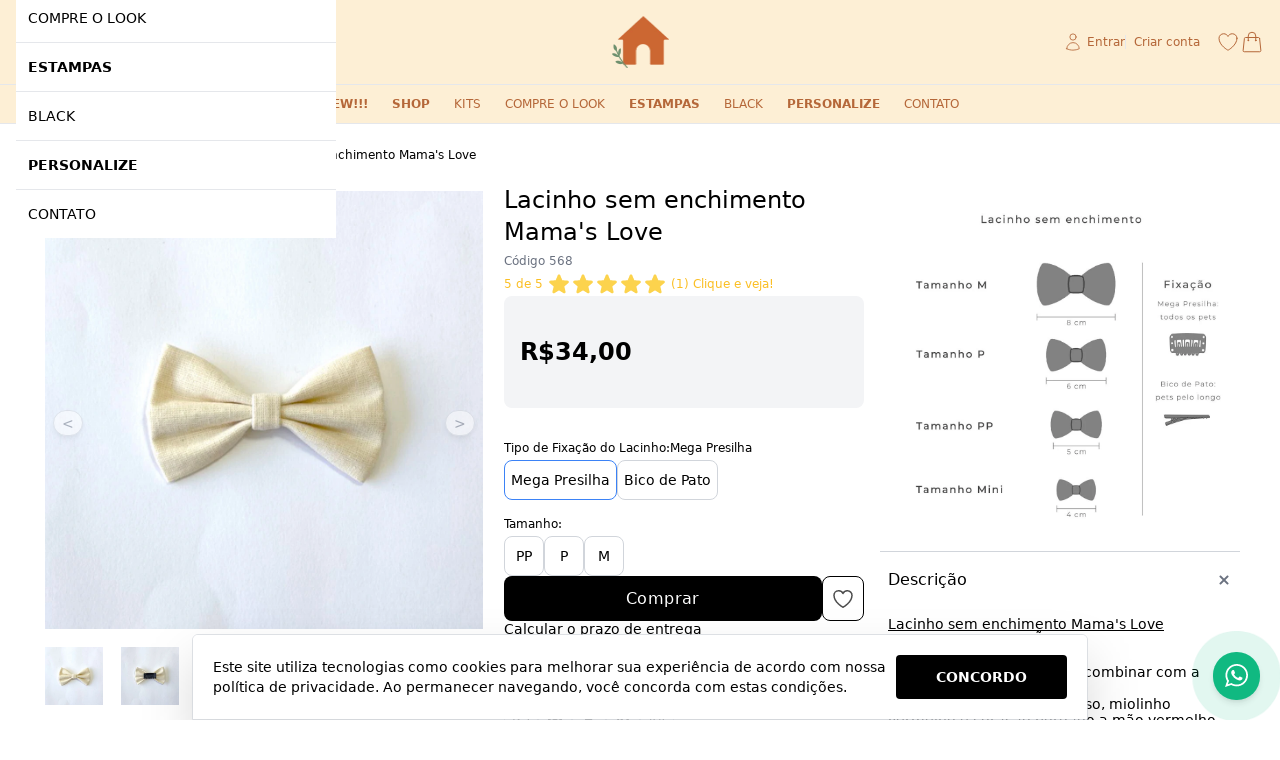

--- FILE ---
content_type: text/html; charset=utf-8
request_url: https://www.cachorraria.com/prod/568/lacinho-sem-enchimento-mama-s-love
body_size: 48980
content:
<!DOCTYPE html><html dir="ltr" lang="pt-BR"><head><meta charset="utf-8"><meta name="viewport" content="width=device-width,minimum-scale=1,initial-scale=1,maximum-scale=10">
<meta http-equiv="X-UA-Compatible" content="IE=edge,chrome=1">
<meta name="format-detection" content="telephone=no">
<meta name="format-detection" content="email=no"><title>Lacinho sem enchimento Mama&#039;s Love</title><meta name="author" content="Cachorraria"><meta name="description" content="&lt;p&gt;&lt;u&gt;Lacinho sem enchimento Mama&#039;s Love&lt;/u&gt;&lt;br&gt;ESPECIAL DIA DAS M&Atilde;ES&lt;br&gt;&lt;br&gt;Criamos esse Lacinho para combinar com a bandana Mama&#039;s Love&amp;nbsp;"><meta name="robots" content="index,follow"><link rel="canonical" href="https://www.cachorraria.com/prod/568/lacinho-sem-enchimento-mama-s-love"><meta itemprop="productID" content="568">
<meta itemprop="name" content="Lacinho sem enchimento Mama's Love"><meta name="cs:page" content="product">
<meta name="cs:description" content="sku=568, name=Lacinho sem enchimento Mama's Love"><!-- /head-metas --><!-- head-metas-og --><meta property="og:type" content="product">
<meta property="og:locale" content="pt_BR"><meta property="og:title" content="Lacinho sem enchimento Mama&#039;s Love"><meta property="og:description" content="&lt;p&gt;&lt;u&gt;Lacinho sem enchimento Mama&#039;s Love&lt;/u&gt;&lt;br&gt;ESPECIAL DIA DAS M&Atilde;ES&lt;br&gt;&lt;br&gt;Criamos esse Lacinho para combinar com a bandana Mama&#039;s Love&amp;nbsp;"><meta property="og:url" content="https://www.cachorraria.com/prod/568/lacinho-sem-enchimento-mama-s-love"><meta property="og:site_name" content="Cachorraria"><meta property="og:image" content="https://thumb.braavo.me/cachorraria/600/2139559569.webp"><meta property="og:upc" content="568"><meta property="og:price:amount" content="34.00">
<meta property="og:price:currency" content="BRL"><meta property="og:availability" content="in stock"><meta property="og:image:width" content="600"><!-- /head-metas-og --><!-- head-metas-favicon --><link rel="apple-touch-icon" href="https://braavo-static.nyc3.digitaloceanspaces.com/favicon/cachorraria/apple-touch-icon.png" sizes="180x180">
<link rel="icon" href="https://braavo-static.nyc3.digitaloceanspaces.com/favicon/cachorraria/favicon-16x16.png" sizes="16x16" type="image/png">
<link rel="icon" href="https://braavo-static.nyc3.digitaloceanspaces.com/favicon/cachorraria/favicon-32x32.png" sizes="32x32" type="image/png">
<link rel="manifest" href="https://braavo-static.nyc3.digitaloceanspaces.com/favicon/cachorraria/site.webmanifest">
<link rel="mask-icon" href="https://braavo-static.nyc3.digitaloceanspaces.com/favicon/cachorraria/safari-pinned-tab.svg" color="#333333">
<link rel="shortcut icon" href="https://braavo-static.nyc3.digitaloceanspaces.com/favicon/cachorraria/favicon.ico">
<meta name="apple-mobile-web-app-title" content="Cachorraria">
<meta name="application-name" content="Cachorraria">
<meta name="msapplication-TileColor" content="#333333">
<meta name="msapplication-config" content="https://braavo-static.nyc3.digitaloceanspaces.com/favicon/cachorraria/browserconfig.xml"><!-- /head-metas-favicon --><!-- head-meta-verificacao --><meta name="facebook-domain-verification" content="7y6kamk852g9wo1ckkdb37yxpqtdg6"><meta name="google-site-verification" content="YMo2pzd5QCwXGhnrCDv_cp5G33KggenOWo7qiBI_rKg"><!-- /head-meta-verificacao --><link rel="preload" type="text/css" href="https://static1.braavo.com.br/css/_geral/geral-inicio-novo.css" as="style">
<link rel="stylesheet" type="text/css" href="https://static1.braavo.com.br/css/_geral/geral-inicio-novo.css"><link rel="preload" type="text/css" href="https://static1.braavo.com.br/css/_geral/geral-internas.css" as="style">
<link rel="stylesheet" type="text/css" href="https://static1.braavo.com.br/css/_geral/geral-internas.css"><link rel="preload" type="text/css" href="https://static1.braavo.com.br/css/_geral/geral-fim.css" as="style">
<link rel="stylesheet" type="text/css" href="https://static1.braavo.com.br/css/_geral/geral-fim.css"><link rel="preload" type="text/css" href="https://static1.braavo.com.br/css/personalizados/cachorraria-personalizados.css?cache=26012218" as="style">
<link rel="stylesheet" type="text/css" href="https://static1.braavo.com.br/css/personalizados/cachorraria-personalizados.css?cache=26012218"><style type="text/css" id="css-destaques">.listagem-prod-fotos-destaque-tipo-1{display:block;}.tail-listagem-dests-id-1{display:block;}.tail-prod-ver-dests-id-1{display:block;}.listagem-prod-fotos-destaque-tipo-1{background-color:#000000;}.tail-listagem-dests-id-1{background-color:#000000;}.listagem-prod-fotos-destaque-tipo-1::before{color:#ffffff;}.tail-listagem-dests-id-1::before{color:#ffffff;}.listagem-prod-fotos-destaque-tipo-1::before{content:"Promoção";}.tail-listagem-dests-id-1::before{content:"Promoção";}.tail-prod-ver-dests-id-1::before{content:"Promoção";}.listagem-prod-fotos-destaque-tipo-2{display:block;}.tail-listagem-dests-id-2{display:block;}.tail-prod-ver-dests-id-2{display:block;}.listagem-prod-fotos-destaque-tipo-2{background-color:#000000;}.tail-listagem-dests-id-2{background-color:#000000;}.listagem-prod-fotos-destaque-tipo-2::before{color:#ffffff;}.tail-listagem-dests-id-2::before{color:#ffffff;}.listagem-prod-fotos-destaque-tipo-2::before{content:"Lançamento";}.tail-listagem-dests-id-2::before{content:"Lançamento";}.tail-prod-ver-dests-id-2::before{content:"Lançamento";}.listagem-prod-fotos-destaque-tipo-3{display:block;}.tail-listagem-dests-id-3{display:block;}.tail-prod-ver-dests-id-3{display:block;}.listagem-prod-fotos-destaque-tipo-3{background-color:#000000;}.tail-listagem-dests-id-3{background-color:#000000;}.listagem-prod-fotos-destaque-tipo-3::before{color:#ffffff;}.tail-listagem-dests-id-3::before{color:#ffffff;}.listagem-prod-fotos-destaque-tipo-3::before{content:"Exclusivo";}.tail-listagem-dests-id-3::before{content:"Exclusivo";}.tail-prod-ver-dests-id-3::before{content:"Exclusivo";}.listagem-prod-fotos-destaque-tipo-4{display:block;}.tail-listagem-dests-id-4{display:block;}.tail-prod-ver-dests-id-4{display:block;}.listagem-prod-fotos-destaque-tipo-4{background-color:#000000;}.tail-listagem-dests-id-4{background-color:#000000;}.listagem-prod-fotos-destaque-tipo-4::before{color:#ffffff;}.tail-listagem-dests-id-4::before{color:#ffffff;}.listagem-prod-fotos-destaque-tipo-4::before{content:"Super Desconto";}.tail-listagem-dests-id-4::before{content:"Super Desconto";}.tail-prod-ver-dests-id-4::before{content:"Super Desconto";}.listagem-prod-fotos-destaque-tipo-5{display:block;}.tail-listagem-dests-id-5{display:block;}.tail-prod-ver-dests-id-5{display:block;}.listagem-prod-fotos-destaque-tipo-5{background-color:#000000;}.tail-listagem-dests-id-5{background-color:#000000;}.listagem-prod-fotos-destaque-tipo-5::before{color:#ffffff;}.tail-listagem-dests-id-5::before{color:#ffffff;}.listagem-prod-fotos-destaque-tipo-5::before{content:"Pré-Venda";}.tail-listagem-dests-id-5::before{content:"Pré-Venda";}.tail-prod-ver-dests-id-5::before{content:"Pré-Venda";}.listagem-prod-fotos-destaque-tipo-6{display:block;}.tail-listagem-dests-id-6{display:block;}.tail-prod-ver-dests-id-6{display:block;}.listagem-prod-fotos-destaque-tipo-6{background-color:#000000;}.tail-listagem-dests-id-6{background-color:#000000;}.listagem-prod-fotos-destaque-tipo-6::before{color:#ffffff;}.tail-listagem-dests-id-6::before{color:#ffffff;}.listagem-prod-fotos-destaque-tipo-6::before{content:"Festas";}.tail-listagem-dests-id-6::before{content:"Festas";}.tail-prod-ver-dests-id-6::before{content:"Festas";}.listagem-prod-fotos-destaque-tipo-7{display:block;}.tail-listagem-dests-id-7{display:block;}.tail-prod-ver-dests-id-7{display:block;}.listagem-prod-fotos-destaque-tipo-7{background-color:#000000;}.tail-listagem-dests-id-7{background-color:#000000;}.listagem-prod-fotos-destaque-tipo-7::before{color:#ffffff;}.tail-listagem-dests-id-7::before{color:#ffffff;}.listagem-prod-fotos-destaque-tipo-7::before{content:"Bazar";}.tail-listagem-dests-id-7::before{content:"Bazar";}.tail-prod-ver-dests-id-7::before{content:"Bazar";}.listagem-prod-fotos-destaque-tipo-8{display:block;}.tail-listagem-dests-id-8{display:block;}.tail-prod-ver-dests-id-8{display:block;}.listagem-prod-fotos-destaque-tipo-8{background-color:#000000;}.tail-listagem-dests-id-8{background-color:#000000;}.listagem-prod-fotos-destaque-tipo-8::before{color:#ffffff;}.tail-listagem-dests-id-8::before{color:#ffffff;}.listagem-prod-fotos-destaque-tipo-8::before{content:"Preço Especial";}.tail-listagem-dests-id-8::before{content:"Preço Especial";}.tail-prod-ver-dests-id-8::before{content:"Preço Especial";}.listagem-prod-fotos-destaque-tipo-9{display:block;}.tail-listagem-dests-id-9{display:block;}.tail-prod-ver-dests-id-9{display:block;}.listagem-prod-fotos-destaque-tipo-9{background-color:#000000;}.tail-listagem-dests-id-9{background-color:#000000;}.listagem-prod-fotos-destaque-tipo-9::before{color:#ffffff;}.tail-listagem-dests-id-9::before{color:#ffffff;}.listagem-prod-fotos-destaque-tipo-9::before{content:"Sale";}.tail-listagem-dests-id-9::before{content:"Sale";}.tail-prod-ver-dests-id-9::before{content:"Sale";}.listagem-prod-fotos-destaque-tipo-10{display:block;}.tail-listagem-dests-id-10{display:block;}.tail-prod-ver-dests-id-10{display:block;}.listagem-prod-fotos-destaque-tipo-10{background-color:#000000;}.tail-listagem-dests-id-10{background-color:#000000;}.listagem-prod-fotos-destaque-tipo-10::before{color:#ffffff;}.tail-listagem-dests-id-10::before{color:#ffffff;}.listagem-prod-fotos-destaque-tipo-10::before{content:"News";}.tail-listagem-dests-id-10::before{content:"News";}.tail-prod-ver-dests-id-10::before{content:"News";}.listagem-prod-fotos-destaque-tipo-11{display:block;}.tail-listagem-dests-id-11{display:block;}.tail-prod-ver-dests-id-11{display:block;}.listagem-prod-fotos-destaque-tipo-11{background-color:#000000;}.tail-listagem-dests-id-11{background-color:#000000;}.listagem-prod-fotos-destaque-tipo-11::before{color:#ffffff;}.tail-listagem-dests-id-11::before{color:#ffffff;}.listagem-prod-fotos-destaque-tipo-11::before{content:"Preview";}.tail-listagem-dests-id-11::before{content:"Preview";}.tail-prod-ver-dests-id-11::before{content:"Preview";}</style><link rel="preload" type="text/css" href="https://static1.braavo.com.br/tailwind/tailwind-2.2.19-v1.min.css" as="style">
<link rel="stylesheet" type="text/css" href="https://static1.braavo.com.br/tailwind/tailwind-2.2.19-v1.min.css"><style>
  .disabled-bg:disabled{background-color:rgb(229 231 235); opacity:.5;}

  .grid-rows-7{grid-template-rows:repeat(7,minmax(0,1fr));}

  @media (min-width:1024px) {
    .lg\:grid-rows-7{grid-template-rows:repeat(7,minmax(0,1fr));}
  }

  /* Trustvox (reset) */
  .carousel__track{overflow:visible;}

  /* Variáveis */
  :root {
    --tailListagemCardRecuo:0.5rem;
  }

  /* Listagem - Botão setas */
  .tail-listagem-blog-seta-interno,
  .tail-listagem-cate-seta-interno,
  .tail-listagem-conj-seta-interno,
  .tail-listagem-inst-seta-interno,
  .tail-listagem-marc-seta-interno,
  .tail-listagem-prod-seta-interno{aspect-ratio:1/1;}

  /* Listagem - Controla o comportamento do scroll */
  .tail-listagem-blog-slider-container,
  .tail-listagem-cate-slider-container,
  .tail-listagem-conj-slider-container,
  .tail-listagem-inst-slider-container,
  .tail-listagem-marc-slider-container,
  .tail-listagem-prod-slider-container{
    scroll-behavior:smooth;
    scroll-snap-type:x mandatory;
    scrollbar-width:none;
  }

  /* Listagem - Esconde scroll bar no Firefox */
  .tail-listagem-blog-slider-container::-webkit-scrollbar,
  .tail-listagem-cate-slider-container::-webkit-scrollbar,
  .tail-listagem-conj-slider-container::-webkit-scrollbar,
  .tail-listagem-inst-slider-container::-webkit-scrollbar,
  .tail-listagem-marc-slider-container::-webkit-scrollbar,
  .tail-listagem-prod-slider-container::-webkit-scrollbar{display:none;}

  /* Produtos - Largura mínima das variações de texto */
  .tail-listagem-prod-variacao-texto{min-width:2.5rem;}

  /* Produtos - Esconde scroll das variações */
  .tail-listagem-prod-lista-vari::-webkit-scrollbar{display:none;}
  .tail-listagem-prod-lista-vari{-ms-overflow-style:none;scrollbar-width:none;}

    .tail-listagem-card-largura-1{width:calc(100%/1 - var(--tailListagemCardRecuo));} @media(min-width:640px){.md\:tail-listagem-card-largura-1{width:calc(100%/1 - var(--tailListagemCardRecuo));}} @media(min-width:1024px){.lg\:tail-listagem-card-largura-1{width:calc(100%/1 - var(--tailListagemCardRecuo));}} @media(min-width:1536px){.\2xl\:tail-listagem-card-largura-1{width:calc(100%/1 - var(--tailListagemCardRecuo));}}
  .tail-listagem-card-largura-2{width:calc(100%/2 - var(--tailListagemCardRecuo));} @media(min-width:640px){.md\:tail-listagem-card-largura-2{width:calc(100%/2 - var(--tailListagemCardRecuo));}} @media(min-width:1024px){.lg\:tail-listagem-card-largura-2{width:calc(100%/2 - var(--tailListagemCardRecuo));}} @media(min-width:1536px){.\2xl\:tail-listagem-card-largura-2{width:calc(100%/2 - var(--tailListagemCardRecuo));}}
  .tail-listagem-card-largura-3{width:calc(100%/3 - var(--tailListagemCardRecuo));} @media(min-width:640px){.md\:tail-listagem-card-largura-3{width:calc(100%/3 - var(--tailListagemCardRecuo));}} @media(min-width:1024px){.lg\:tail-listagem-card-largura-3{width:calc(100%/3 - var(--tailListagemCardRecuo));}} @media(min-width:1536px){.\2xl\:tail-listagem-card-largura-3{width:calc(100%/3 - var(--tailListagemCardRecuo));}}
  .tail-listagem-card-largura-4{width:calc(100%/4 - var(--tailListagemCardRecuo));} @media(min-width:640px){.md\:tail-listagem-card-largura-4{width:calc(100%/4 - var(--tailListagemCardRecuo));}} @media(min-width:1024px){.lg\:tail-listagem-card-largura-4{width:calc(100%/4 - var(--tailListagemCardRecuo));}} @media(min-width:1536px){.\2xl\:tail-listagem-card-largura-4{width:calc(100%/4 - var(--tailListagemCardRecuo));}}
  .tail-listagem-card-largura-5{width:calc(100%/5 - var(--tailListagemCardRecuo));} @media(min-width:640px){.md\:tail-listagem-card-largura-5{width:calc(100%/5 - var(--tailListagemCardRecuo));}} @media(min-width:1024px){.lg\:tail-listagem-card-largura-5{width:calc(100%/5 - var(--tailListagemCardRecuo));}} @media(min-width:1536px){.\2xl\:tail-listagem-card-largura-5{width:calc(100%/5 - var(--tailListagemCardRecuo));}}
  .tail-listagem-card-largura-6{width:calc(100%/6 - var(--tailListagemCardRecuo));} @media(min-width:640px){.md\:tail-listagem-card-largura-6{width:calc(100%/6 - var(--tailListagemCardRecuo));}} @media(min-width:1024px){.lg\:tail-listagem-card-largura-6{width:calc(100%/6 - var(--tailListagemCardRecuo));}} @media(min-width:1536px){.\2xl\:tail-listagem-card-largura-6{width:calc(100%/6 - var(--tailListagemCardRecuo));}}
  .tail-listagem-card-largura-7{width:calc(100%/7 - var(--tailListagemCardRecuo));} @media(min-width:640px){.md\:tail-listagem-card-largura-7{width:calc(100%/7 - var(--tailListagemCardRecuo));}} @media(min-width:1024px){.lg\:tail-listagem-card-largura-7{width:calc(100%/7 - var(--tailListagemCardRecuo));}} @media(min-width:1536px){.\2xl\:tail-listagem-card-largura-7{width:calc(100%/7 - var(--tailListagemCardRecuo));}}
  .tail-listagem-card-largura-8{width:calc(100%/8 - var(--tailListagemCardRecuo));} @media(min-width:640px){.md\:tail-listagem-card-largura-8{width:calc(100%/8 - var(--tailListagemCardRecuo));}} @media(min-width:1024px){.lg\:tail-listagem-card-largura-8{width:calc(100%/8 - var(--tailListagemCardRecuo));}} @media(min-width:1536px){.\2xl\:tail-listagem-card-largura-8{width:calc(100%/8 - var(--tailListagemCardRecuo));}}
  .tail-listagem-card-largura-9{width:calc(100%/9 - var(--tailListagemCardRecuo));} @media(min-width:640px){.md\:tail-listagem-card-largura-9{width:calc(100%/9 - var(--tailListagemCardRecuo));}} @media(min-width:1024px){.lg\:tail-listagem-card-largura-9{width:calc(100%/9 - var(--tailListagemCardRecuo));}} @media(min-width:1536px){.\2xl\:tail-listagem-card-largura-9{width:calc(100%/9 - var(--tailListagemCardRecuo));}}
  .tail-listagem-card-largura-10{width:calc(100%/10 - var(--tailListagemCardRecuo));} @media(min-width:640px){.md\:tail-listagem-card-largura-10{width:calc(100%/10 - var(--tailListagemCardRecuo));}} @media(min-width:1024px){.lg\:tail-listagem-card-largura-10{width:calc(100%/10 - var(--tailListagemCardRecuo));}} @media(min-width:1536px){.\2xl\:tail-listagem-card-largura-10{width:calc(100%/10 - var(--tailListagemCardRecuo));}}
  .tail-listagem-card-largura-11{width:calc(100%/11 - var(--tailListagemCardRecuo));} @media(min-width:640px){.md\:tail-listagem-card-largura-11{width:calc(100%/11 - var(--tailListagemCardRecuo));}} @media(min-width:1024px){.lg\:tail-listagem-card-largura-11{width:calc(100%/11 - var(--tailListagemCardRecuo));}} @media(min-width:1536px){.\2xl\:tail-listagem-card-largura-11{width:calc(100%/11 - var(--tailListagemCardRecuo));}}
  .tail-listagem-card-largura-12{width:calc(100%/12 - var(--tailListagemCardRecuo));} @media(min-width:640px){.md\:tail-listagem-card-largura-12{width:calc(100%/12 - var(--tailListagemCardRecuo));}} @media(min-width:1024px){.lg\:tail-listagem-card-largura-12{width:calc(100%/12 - var(--tailListagemCardRecuo));}} @media(min-width:1536px){.\2xl\:tail-listagem-card-largura-12{width:calc(100%/12 - var(--tailListagemCardRecuo));}}
  .tail-listagem-card-largura-13{width:calc(100%/13 - var(--tailListagemCardRecuo));} @media(min-width:640px){.md\:tail-listagem-card-largura-13{width:calc(100%/13 - var(--tailListagemCardRecuo));}} @media(min-width:1024px){.lg\:tail-listagem-card-largura-13{width:calc(100%/13 - var(--tailListagemCardRecuo));}} @media(min-width:1536px){.\2xl\:tail-listagem-card-largura-13{width:calc(100%/13 - var(--tailListagemCardRecuo));}}
  .tail-listagem-card-largura-14{width:calc(100%/14 - var(--tailListagemCardRecuo));} @media(min-width:640px){.md\:tail-listagem-card-largura-14{width:calc(100%/14 - var(--tailListagemCardRecuo));}} @media(min-width:1024px){.lg\:tail-listagem-card-largura-14{width:calc(100%/14 - var(--tailListagemCardRecuo));}} @media(min-width:1536px){.\2xl\:tail-listagem-card-largura-14{width:calc(100%/14 - var(--tailListagemCardRecuo));}}
  .tail-listagem-card-largura-15{width:calc(100%/15 - var(--tailListagemCardRecuo));} @media(min-width:640px){.md\:tail-listagem-card-largura-15{width:calc(100%/15 - var(--tailListagemCardRecuo));}} @media(min-width:1024px){.lg\:tail-listagem-card-largura-15{width:calc(100%/15 - var(--tailListagemCardRecuo));}} @media(min-width:1536px){.\2xl\:tail-listagem-card-largura-15{width:calc(100%/15 - var(--tailListagemCardRecuo));}}
  .tail-listagem-card-largura-16{width:calc(100%/16 - var(--tailListagemCardRecuo));} @media(min-width:640px){.md\:tail-listagem-card-largura-16{width:calc(100%/16 - var(--tailListagemCardRecuo));}} @media(min-width:1024px){.lg\:tail-listagem-card-largura-16{width:calc(100%/16 - var(--tailListagemCardRecuo));}} @media(min-width:1536px){.\2xl\:tail-listagem-card-largura-16{width:calc(100%/16 - var(--tailListagemCardRecuo));}}
  .tail-listagem-card-largura-17{width:calc(100%/17 - var(--tailListagemCardRecuo));} @media(min-width:640px){.md\:tail-listagem-card-largura-17{width:calc(100%/17 - var(--tailListagemCardRecuo));}} @media(min-width:1024px){.lg\:tail-listagem-card-largura-17{width:calc(100%/17 - var(--tailListagemCardRecuo));}} @media(min-width:1536px){.\2xl\:tail-listagem-card-largura-17{width:calc(100%/17 - var(--tailListagemCardRecuo));}}
  .tail-listagem-card-largura-18{width:calc(100%/18 - var(--tailListagemCardRecuo));} @media(min-width:640px){.md\:tail-listagem-card-largura-18{width:calc(100%/18 - var(--tailListagemCardRecuo));}} @media(min-width:1024px){.lg\:tail-listagem-card-largura-18{width:calc(100%/18 - var(--tailListagemCardRecuo));}} @media(min-width:1536px){.\2xl\:tail-listagem-card-largura-18{width:calc(100%/18 - var(--tailListagemCardRecuo));}}
  .tail-listagem-card-largura-19{width:calc(100%/19 - var(--tailListagemCardRecuo));} @media(min-width:640px){.md\:tail-listagem-card-largura-19{width:calc(100%/19 - var(--tailListagemCardRecuo));}} @media(min-width:1024px){.lg\:tail-listagem-card-largura-19{width:calc(100%/19 - var(--tailListagemCardRecuo));}} @media(min-width:1536px){.\2xl\:tail-listagem-card-largura-19{width:calc(100%/19 - var(--tailListagemCardRecuo));}}
  .tail-listagem-card-largura-20{width:calc(100%/20 - var(--tailListagemCardRecuo));} @media(min-width:640px){.md\:tail-listagem-card-largura-20{width:calc(100%/20 - var(--tailListagemCardRecuo));}} @media(min-width:1024px){.lg\:tail-listagem-card-largura-20{width:calc(100%/20 - var(--tailListagemCardRecuo));}} @media(min-width:1536px){.\2xl\:tail-listagem-card-largura-20{width:calc(100%/20 - var(--tailListagemCardRecuo));}}


  .tt{margin-bottom:15px; font-weight:400; font-size:18px; text-align:center; text-transform:uppercase;}
  .botao-primario{background-color:#000;}
</style><!-- head-css-evisual -->
<style id="css-evisual-json" class="js-ev-json">
.ev-topo-interno-1{background-color:#FDEFD5;}
.ev-topo-interno-2{background-color:#FDEFD5;}
.ev-rodape-interno-3{background-color:#000000 !important;}
.ev-rodape-interno-3{color:#ffffff !important;}
.ev-rodape-assinatura-logo{color:#ffffff !important;}
.tt{font-weight:700 !important;}
@media(max-width:1023px){.ev-topo-busca-btn-ok-svg, .ev-topo-busca-toggle-1-form-svg{color:#B56739 !important;}}
@media(max-width:1023px){.ev-topo-busca-campo, .ev-topo-busca-campo::placeholder{color:#B56739 !important;}}
@media(min-width:1024px){.ev-topo-busca-btn-ok-svg, .ev-topo-busca-toggle-1-form-svg{color:#B56739 !important;}}
@media(min-width:1024px){.ev-topo-busca-campo, .ev-topo-busca-campo::placeholder{color:#B56739 !important;}}
@media(min-width:1024px){.ev-topo-busca-form-interno-2{border-color:#B56739 !important;}}
.ev-topo-categorias-1-dados-link0{color:#B56739 !important;}
.ev-topo-carrinho-1-dados-sacola-svg{color:#B56739 !important;}
.ev-topo-desejo-vetor-svg{color:#B56739 !important;}
.ev-topo-login-svg{color:#B56739 !important;}
@media(max-width:1023px){.ev-topo-login-link{color:#B56739 !important;}}
@media(min-width:1024px){.ev-topo-login-link{color:#B56739 !important;}}
.ev-topo-social-dados-link{color:#B56739 !important;}
.ev-banner-frete-tt{color:#B56739 !important;}
.ev-banner-frete-texto{color:#B56739 !important;}
</style>
<style id="css-black-friday-cor">
  :root{
    --black-friday-fundo: #000000 !important;
    --black-friday-texto: #ffffff !important;
    --black-friday-borda: #555555 !important;
  }
</style>

<!-- head-pixels --><!-- gtm - init -->
<script type="text/javascript">
window.dataLayer = window.dataLayer || [];
</script><!-- gtm - pixel -->
<script type="text/javascript">
(function(w,d,s,l,i){
  w[l]=w[l]||[];
  w[l].push({"gtm.start": new Date().getTime(), event:"gtm.js"});
  var f=d.getElementsByTagName(s)[0],
      j=d.createElement(s),
      dl=l!="dataLayer"?"&l="+l:"";
  j.async=true;
  j.src="https://www.googletagmanager.com/gtm.js?id="+i+dl;
  f.parentNode.insertBefore(j,f);
})(window,document,"script","dataLayer","GTM-WPWHRVB");
</script><!-- google analytics 4 - pixel -->
<script async src="https://www.googletagmanager.com/gtag/js?id=G-PX3QBDS2T7"></script><script type="text/javascript">
window.dataLayer = window.dataLayer || [];
function gtag(){dataLayer.push(arguments)}
gtag("js", new Date());gtag("config", "G-PX3QBDS2T7", {"allow_enhanced_conversions": true});gtag("config", "G-YMBKM3R874");var dataGoogleGa4 = {"id":"AW-10799266902\/GGc6COLS3JQYENb4vp0o","loja":"Cachorraria"};
gtag("config", "AW-10799266902", {"send_to": "GGc6COLS3JQYENb4vp0o"});</script>
<script defer type="text/javascript" src="https://static1.braavo.com.br/js-min/es6/tail-pixel-eventos-google-ga4.js?cache=26012218"></script><!-- facebook - pixel -->
<script type="text/javascript">
!function(f,b,e,v,n,t,s){
  if(f.fbq)return;n=f.fbq=function(){n.callMethod?
  n.callMethod.apply(n,arguments):n.queue.push(arguments)};
  if(!f._fbq)f._fbq=n;n.push=n;n.loaded=!0;n.version="2.0";
  n.queue=[];t=b.createElement(e);t.async=!0;
  t.src=v;s=b.getElementsByTagName(e)[0];
  s.parentNode.insertBefore(t,s)
}(window, document,"script","https://connect.facebook.net/en_US/fbevents.js");
fbq("init", "470861127587067");
// Previne envio automático do evento PageView quando ocorre mudanças na URL
fbq.disablePushState = true;
fbq("track", "PageView");
</script>
<script defer type="text/javascript" src="https://static1.braavo.com.br/js-min/es6/tail-pixel-eventos-facebook.js?cache=26012218"></script><!-- eventos -->
<script type="text/javascript" data-braavo="inline">
var dataFacebookPixelEvento = {"ativo":true};
var dataTiktokPixelEvento = {"ativo":true};
var dataPinterestPixelEvento = {"ativo":true};
</script><!-- /head-pixels --><script type="text/javascript" id="menu-carrinho">
jsMenuCarrinho={"total":"0,00","qtde":0,"texto":"|","produtos":[]};</script><script type="text/javascript" id="js-global">console.log('Braavo! Plataforma de Lojas Virtuais. Todos os direitos reservados');jsGlobal={"layoutAno":"2015","pid":"cachorraria","urlCake":"/","facebook":0,"carrinho":"Carrinho","dataHoje":"2026-01-22","host_local":false,"host_teste":false};jsFlutTopo={"ativo":"true","referencia":"principal","efeito":"fade","desativar":"iphone|ipad","elementos":"topo-logo|topo-menu-a|topo-busca|topo-menu-c|topo-crr"};jsFlutCrr={"ativo":"true","efeito":"fade"};jsCrr={"vazio":"0","valor":"R$ 0,00"};jsLateralFixoMargem={"texto":null};jsProd={"selecionar-variacao":"1"};jsListaRela=[];jsListaFoto=[];compraRapidaId='0';compraRapidaTrava=false;compraRapidaMouse=false;</script><script type="text/javascript" id="js-dinamicos">jsLogin='<a href="/login?redir=%2Fprod%2F568%2Flacinho-sem-enchimento-mama-s-love" rel="nofollow" class="tipo-login-opcao tipo-login-link tipo-login-link-login">Entrar</a><a href="/cadastro" class="tipo-login-opcao tipo-login-link tipo-login-link-cadastro">Criar conta</a>';jsGlobal['grupo_id']='1';</script><!-- head-scripts --><link rel="preload" href="https://static1.braavo.com.br/js-min/_geral/alias.js?cache=26012218" as="script">
<script type="text/javascript" src="https://static1.braavo.com.br/js-min/_geral/alias.js?cache=26012218"></script><script defer type="text/javascript" src="https://static1.braavo.com.br/js-min/es6/mascaras.js"></script><script defer type="text/javascript" src="https://static1.braavo.com.br/js-min/es6/utm.js?cache=26012218"></script>
<script defer type="text/javascript" src="https://static1.braavo.com.br/js-min/es6/cookies.js?cache=26012218"></script>
<script defer type="text/javascript" src="https://static1.braavo.com.br/js-min/es6/hover-mobile.js?cache=26012218"></script>
<script defer type="text/javascript" src="https://static1.braavo.com.br/js-min/es6/tampao.js?cache=26012218"></script>
<script defer type="text/javascript" src="https://static1.braavo.com.br/js-min/es6/paginacao.js?cache=26012218"></script>
<script defer type="text/javascript" src="https://static1.braavo.com.br/js-min/es6/newsletter2.js?cache=26012218"></script>
<script defer type="text/javascript" src="https://static1.braavo.com.br/js-min/es6/contato2.js?cache=26012218"></script><script defer type="text/javascript" src="https://static1.braavo.com.br/js-min/es6/tail-pixel-eventos.js?cache=26012218"></script><script defer type="text/javascript" src="https://static1.braavo.com.br/js-min/es6/bann-slider.js?cache=26012218"></script><script defer type="text/javascript" src="https://static1.braavo.com.br/js-min/es6/cronometro.js?cache=26012218"></script><script defer type="text/javascript" src="https://static1.braavo.com.br/js-min/es6/popup-newsletter2.js?cache=26012218"></script><script defer type="text/javascript" src="https://static1.braavo.com.br/js-min/es6/endereco-pais.js?cache=26012218"></script><script defer type="text/javascript" src="https://static1.braavo.com.br/js-min/es6/tail-carrinho-brinde.js?cache=26012218"></script>
<script defer type="text/javascript" src="https://static1.braavo.com.br/js-min/es6/tail-carrinho-compartilhar.js?cache=26012218"></script>
<script defer type="text/javascript" src="https://static1.braavo.com.br/js-min/es6/tail-carrinho-crmbonus.js?cache=26012218"></script>
<script defer type="text/javascript" src="https://static1.braavo.com.br/js-min/es6/tail-frete-resumo.js?cache=26012218"></script>
<script defer type="text/javascript" src="https://static1.braavo.com.br/js-min/es6/tail-parcela-resumo.js?cache=26012218"></script><script defer type="text/javascript" src="https://static1.braavo.com.br/js-min/es6/tail-conjunto-ver.js?cache=26012218"></script>
<script defer type="text/javascript" src="https://static1.braavo.com.br/js-min/es6/tail-conjunto-ver-etapa-comprar2.js?cache=26012218"></script><script defer type="text/javascript" src="https://static1.braavo.com.br/js-min/es6/tail-prod-ver-etapa-variacao.js?cache=26012218"></script>
<script defer type="text/javascript" src="https://static1.braavo.com.br/js-min/es6/tail-prod-ver-etapa-preco.js?cache=26012218"></script>
<script defer type="text/javascript" src="https://static1.braavo.com.br/js-min/es6/tail-prod-ver-etapa-url.js?cache=26012218"></script>
<script defer type="text/javascript" src="https://static1.braavo.com.br/js-min/es6/tail-prod-ver-etapa-desejo.js?cache=26012218"></script>
<script defer type="text/javascript" src="https://static1.braavo.com.br/js-min/es6/tail-prod-ver-etapa-espera.js?cache=26012218"></script>
<script defer type="text/javascript" src="https://static1.braavo.com.br/js-min/es6/tail-prod-ver-etapa-frete.js?cache=26012218"></script>
<script defer type="text/javascript" src="https://static1.braavo.com.br/js-min/es6/tail-prod-ver-etapa-parcela.js?cache=26012218"></script>
<script defer type="text/javascript" src="https://static1.braavo.com.br/js-min/es6/tail-prod-ver-etapa-quantidade.js?cache=26012218"></script>
<script defer type="text/javascript" src="https://static1.braavo.com.br/js-min/es6/tail-prod-ver-etapa-comprar2.js?cache=26012218"></script>
<script defer type="text/javascript" src="https://static1.braavo.com.br/js-min/es6/tail-prod-ver-etapa-personalizado.js?cache=26012218"></script>
<script defer type="text/javascript" src="https://static1.braavo.com.br/js-min/es6/tail-prod-ver-pergunta2.js?cache=26012218"></script>
<script defer type="text/javascript" src="https://static1.braavo.com.br/js-min/es6/tail-prod-ver-visualizado.js?cache=26012218"></script><script defer type="text/javascript" src="https://static1.braavo.com.br/js-min/es6/produto-ver-fotos.js?cache=26012218"></script>
<script defer type="text/javascript" src="https://static1.braavo.com.br/js-min/es6/tail-listagem-slider.js?cache=26012218"></script><!-- /head-scripts --><!-- head-scripts-funcoes --><link rel="preload" href="https://static1.braavo.com.br/js-min/es6/funcoes/cachorraria.js?cache=26012218" as="script"><script type="text/javascript" src="https://static1.braavo.com.br/js-min/es6/funcoes/cachorraria.js?cache=26012218"></script></head><body id="pag-produto" data-tema="cachorraria" data-idioma="1" data-grupo-id="1" data-editor-visual-aberto="0" data-listagem-seta-circular-voltar="0" data-listagem-seta-circular-avancar="0" data-logado-braavo="0" data-pagina-atual="/prod/568/lacinho-sem-enchimento-mama-s-love" data-slide-in="0" class="js-body"><!-- gtm -->
<noscript><iframe src="https://www.googletagmanager.com/ns.html?id=GTM-WPWHRVB" height="1" width="1" style="display:none;visibility:hidden"></iframe></noscript><div id="container" class="overflow-visible geral js-geral"><header class="top-0 z-50 w-full overflow-visible sticky tail-cabecalho ev-cabecalho js-tail-cabecalho" data-template="1201">
<section class="overflow-visible text-xs cache-evitar relative tail-topo ev-topo js-tail-topo js-appec-escondido js-braavoapp-escondido">

    
  <section data-nome="interno_1" class="relative p-4 overflow-visible transition duration-300 border-b border-transparent border-solid lg:border-gray-200 lg:text-left ev-topo-interno-1 js-tail-topo-interno-1 tail-topo-interno-1" data-seta-posicao="baixo">
    <div class="grid grid-cols-3 overflow-visible tail-topo-classe-limite">
                        <div class="relative flex items-center gap-2 lg:gap-6 lg:flex-wrap tail-topo-grupo-social-e-busca">
            <div class="flex items-center lg:order-last lg:order-none lg:hidden ev-topo-categorias-toggle-btn-abrir js-tail-topo-inverter" data-seta-posicao="baixo">
  <label for="tail-topo-hamburger-abrir" onclick="topoToggleTodosFechar(this)">
    <svg xmlns="http://www.w3.org/2000/svg" fill="none" viewBox="0 0 24 24" stroke-width="1" stroke="currentColor" class="w-8 h-8 cursor-pointer tail-topo-categorias-toggle-btn-abrir-svg ev-topo-categorias-toggle-btn-abrir-svg">
      <path stroke-linecap="round" stroke-linejoin="round" d="M3.75 5.25h16.5m-16.5 4.5h16.5m-16.5 4.5h16.5m-16.5 4.5h16.5" />
    </svg>
  </label>
  </div>
<input class="hidden tail-topo-hamburger-abrir js-tail-topo-toggle-todos" type="checkbox" name="topo-hamburger" id="tail-topo-hamburger-abrir">
<div data-nome="categorias-toggle-1" class="overflow-visible bg-black backdrop-filter backdrop-blur-sm bg-opacity-30 tail-topo-categorias-toggle">
  <div class="absolute block top-1 left-72 lg:left-80 tail-topo-categorias-toggle-fechar">
    <label for="tail-topo-hamburger-abrir">
      <svg xmlns="http://www.w3.org/2000/svg" fill="none" viewBox="0 0 24 24" stroke-width="1" stroke="currentColor" class=" w-8 h-8 text-white cursor-pointer lg:w-10 lg:h-10">
        <path stroke-linecap="round" stroke-linejoin="round" d="M6 18L18 6M6 6l12 12" />
      </svg>
    </label>
  </div>
  <div class="w-64 h-full overflow-auto text-sm bg-white lg:w-72 lg:w-80 tail-topo-categorias-toggle-interno  ev-topo-categorias-toggle-1-interno">

    
                <div class="overflow-visible tail-topo-categorias-toggle-interno ev-topo-categorias-toggle-interno ev-topo-categorias-toggle-1-dados-interno0">
        <div class="flex flex-col overflow-visible uppercase divide-y divide-gray-200 divide-solid tail-topo-categorias-toggle-lista ev-topo-categorias-toggle-lista ev-topo-categorias-toggle-1-dados-lista0">
                                                            <div class="overflow-visible tail-topo-categorias-toggle-1-dados-item-0 ev-topo-categorias-toggle-item ev-topo-categorias-toggle-1-dados-item0">
                <div class="flex items-center gap-2">
                  <a href="/cat/1/new-" style="font-weight: bold;" rel="next" class="flex-grow inline-block py-4 pl-3 text-left ev-topo-categorias-toggle-link ev-topo-categorias-toggle-1-dados-link0 tail-topo-categorias-toggle-1-dados-link-0" data-nome="NEW!!!">
                    <div class="flex items-center gap-2.5 tail-topo-categorias-toggle-img-container ">
                                            NEW!!!                    </div>
                  </a>
                </div>
              </div>
              
                                                                          
                                            <details class="overflow-visible tail-topo-categorias-toggle-1-dados-item-0 ev-topo-categorias-toggle-item ev-topo-categorias-toggle-1-dados-item0 tail-topo-categorias-toggle-details" data-nome="SHOP">
                  <summary style="font-weight: bold;" class="flex items-center gap-2 cursor-pointer tail-topo-mobile-summary">
                    <div class="flex-grow inline-block py-4 pl-3 text-left ev-topo-categorias-toggle-link ev-topo-categorias-toggle-1-dados-link0 tail-topo-categorias-toggle-1-dados-link-0" data-nome="SHOP">
                      <div class="flex items-center gap-2.5 tail-topo-categorias-toggle-img-container ">
                                                SHOP                      </div>
                    </div>
                    <span class="py-1.5 px-3">
                      <svg xmlns="http://www.w3.org/2000/svg" fill="none" viewBox="0 0 24 24" stroke-width="1" stroke="currentColor" class="w-5 h-5 tail-topo-categorias-toggle-seta">
                        <path stroke-linecap="round" stroke-linejoin="round" d="M19.5 8.25l-7.5 7.5-7.5-7.5">
                        </path>
                      </svg>
                    </span>
                  </summary>
                  <div class="text-left tail-topo-categorias-toggle-interno ev-topo-categorias-toggle-interno ev-topo-categorias-toggle-1-dados-interno1">
                    <div class="flex flex-col gap-2 py-4 pl-6 normal-case border-t border-gray-200 border-solid pr-1.5 ev-topo-categorias-toggle-lista ev-topo-categorias-toggle-1-dados-lista1 tail-topo-categorias-toggle-1-dados-lista-1">
                                            <div class="tail-topo-categorias-toggle-1-dados-item-1 ev-topo-categorias-toggle-item ev-topo-categorias-toggle-1-dados-item1 tail-topo-categorias-toggle-1-dados-item-1-ver-tudo">
                        <div class="flex items-center gap-x-2">
                          <a href="/cat/2/shop" rel="next" class="text-black flex-grow inline-block py-2 text-left ev-topo-categorias-toggle-link ev-topo-categorias-toggle-1-dados-link1 tail-topo-categorias-toggle-1-dados-link-1" data-nome="SHOP">
                            <span class="">
                              Ver SHOP                            </span>
                          </a>
                        </div>
                      </div>
                                                                                                                        <div class="tail-topo-categorias-toggle-1-dados-item-1 ev-topo-categorias-toggle-item ev-topo-categorias-toggle-1-dados-item1">
                            <div class="flex items-center gap-x-2">
                              <a href="/cat/35/natal-e-ano-novo" rel="next" class="text-black flex-grow inline-block py-2 text-left ev-topo-categorias-toggle-link ev-topo-categorias-toggle-1-dados-link1 tail-topo-categorias-toggle-1-dados-link-1" data-nome="Natal e Ano Novo">
                                <span class="">
                                  Natal e Ano Novo                                </span>
                              </a>
                            </div>
                          </div>
                        
                                                                                                                                              
                                                                          <div class="tail-topo-categorias-toggle-1-dados-item-1 ev-topo-categorias-toggle-item ev-topo-categorias-toggle-1-dados-item1">
                            <div class="flex items-center gap-x-2">
                              <a href="/cat/10/bandanas" rel="next" class="text-black flex-grow inline-block py-2 text-left ev-topo-categorias-toggle-link ev-topo-categorias-toggle-1-dados-link1 tail-topo-categorias-toggle-1-dados-link-1 tail-topo-categorias-toggle-com-subcategorias-1-dados-link-1" data-nome="Bandanas">
                                <span class="">
                                  Bandanas                                </span>
                              </a>
                              <!--
                              <button class="relative p-1 transition-transform transform border border-gray-200 border-solid rounded-full md:hidden">
                                <svg xmlns="http://www.w3.org/2000/svg" fill="none" viewBox="0 0 24 24" stroke-width="1.5" stroke="currentColor" class="w-4 h-4">
                                  <path stroke-linecap="round" stroke-linejoin="round" d="M19.5 8.25l-7.5 7.5-7.5-7.5">
                                  </path>
                                </svg>
                              </button>
                              -->
                            </div>
                            <div class="text-left tail-topo-categorias-toggle-interno ev-topo-categorias-toggle-interno ev-topo-categorias-toggle-1-dados-interno2">
                              <ul class="relative flex flex-col gap-2 pl-4 tail-topo-subcategorias-separador ev-topo-categorias-toggle-lista ev-topo-categorias-toggle-1-dados-lista2 tail-topo-categorias-toggle-dados-lista-2">
                                                                                                    <li class="tail-topo-categorias-toggle-1-dados-item-2 ev-topo-categorias-toggle-item ev-topo-categorias-toggle-1-dados-item2">
                                    <a href="/cat/29/bandanas-dupla-face" rel="next" class="ev-topo-categorias-toggle-link ev-topo-categorias-toggle-1-dados-link2 tail-topo-categorias-toggle-1-dados-link-2" data-nome="Bandanas Dupla-face">
                                      <span class=" tail-topo-categorias-toggle-1-dados-link-2-texto">
                                        Bandanas Dupla-face                                      </span>
                                    </a>
                                  </li>
                                                                                                    <li class="tail-topo-categorias-toggle-1-dados-item-2 ev-topo-categorias-toggle-item ev-topo-categorias-toggle-1-dados-item2">
                                    <a href="/cat/28/bandanas-de-inverno" rel="next" class="ev-topo-categorias-toggle-link ev-topo-categorias-toggle-1-dados-link2 tail-topo-categorias-toggle-1-dados-link-2" data-nome="Bandanas de Inverno">
                                      <span class=" tail-topo-categorias-toggle-1-dados-link-2-texto">
                                        Bandanas de Inverno                                      </span>
                                    </a>
                                  </li>
                                                                                                    <li class="tail-topo-categorias-toggle-1-dados-item-2 ev-topo-categorias-toggle-item ev-topo-categorias-toggle-1-dados-item2">
                                    <a href="/cat/34/bandanas-de-ano-novo" rel="next" class="ev-topo-categorias-toggle-link ev-topo-categorias-toggle-1-dados-link2 tail-topo-categorias-toggle-1-dados-link-2" data-nome="Bandanas de Ano Novo">
                                      <span class=" tail-topo-categorias-toggle-1-dados-link-2-texto">
                                        Bandanas de Ano Novo                                      </span>
                                    </a>
                                  </li>
                                                                                                    <li class="tail-topo-categorias-toggle-1-dados-item-2 ev-topo-categorias-toggle-item ev-topo-categorias-toggle-1-dados-item2">
                                    <a href="/cat/33/bandanas-de-natal" rel="next" class="ev-topo-categorias-toggle-link ev-topo-categorias-toggle-1-dados-link2 tail-topo-categorias-toggle-1-dados-link-2" data-nome="Bandanas de Natal">
                                      <span class=" tail-topo-categorias-toggle-1-dados-link-2-texto">
                                        Bandanas de Natal                                      </span>
                                    </a>
                                  </li>
                                                              </ul>
                            </div>
                          </div>
                                                                                                                      
                                                                          <div class="tail-topo-categorias-toggle-1-dados-item-1 ev-topo-categorias-toggle-item ev-topo-categorias-toggle-1-dados-item1">
                            <div class="flex items-center gap-x-2">
                              <a href="/cat/11/lacos" rel="next" class="text-black flex-grow inline-block py-2 text-left ev-topo-categorias-toggle-link ev-topo-categorias-toggle-1-dados-link1 tail-topo-categorias-toggle-1-dados-link-1 tail-topo-categorias-toggle-com-subcategorias-1-dados-link-1" data-nome="Laços">
                                <span class="">
                                  Laços                                </span>
                              </a>
                              <!--
                              <button class="relative p-1 transition-transform transform border border-gray-200 border-solid rounded-full md:hidden">
                                <svg xmlns="http://www.w3.org/2000/svg" fill="none" viewBox="0 0 24 24" stroke-width="1.5" stroke="currentColor" class="w-4 h-4">
                                  <path stroke-linecap="round" stroke-linejoin="round" d="M19.5 8.25l-7.5 7.5-7.5-7.5">
                                  </path>
                                </svg>
                              </button>
                              -->
                            </div>
                            <div class="text-left tail-topo-categorias-toggle-interno ev-topo-categorias-toggle-interno ev-topo-categorias-toggle-1-dados-interno2">
                              <ul class="relative flex flex-col gap-2 pl-4 tail-topo-subcategorias-separador ev-topo-categorias-toggle-lista ev-topo-categorias-toggle-1-dados-lista2 tail-topo-categorias-toggle-dados-lista-2">
                                                                                                    <li class="tail-topo-categorias-toggle-1-dados-item-2 ev-topo-categorias-toggle-item ev-topo-categorias-toggle-1-dados-item2">
                                    <a href="/cat/19/lacinhos" rel="next" class="ev-topo-categorias-toggle-link ev-topo-categorias-toggle-1-dados-link2 tail-topo-categorias-toggle-1-dados-link-2" data-nome="Lacinhos">
                                      <span class=" tail-topo-categorias-toggle-1-dados-link-2-texto">
                                        Lacinhos                                      </span>
                                    </a>
                                  </li>
                                                                                                    <li class="tail-topo-categorias-toggle-1-dados-item-2 ev-topo-categorias-toggle-item ev-topo-categorias-toggle-1-dados-item2">
                                    <a href="/cat/18/lacarotes" rel="next" class="ev-topo-categorias-toggle-link ev-topo-categorias-toggle-1-dados-link2 tail-topo-categorias-toggle-1-dados-link-2" data-nome="Laçarotes">
                                      <span class=" tail-topo-categorias-toggle-1-dados-link-2-texto">
                                        Laçarotes                                      </span>
                                    </a>
                                  </li>
                                                              </ul>
                            </div>
                          </div>
                                                                                                                                                <div class="tail-topo-categorias-toggle-1-dados-item-1 ev-topo-categorias-toggle-item ev-topo-categorias-toggle-1-dados-item1">
                            <div class="flex items-center gap-x-2">
                              <a href="/cat/12/gravatas" rel="next" class="text-black flex-grow inline-block py-2 text-left ev-topo-categorias-toggle-link ev-topo-categorias-toggle-1-dados-link1 tail-topo-categorias-toggle-1-dados-link-1" data-nome="Gravatas">
                                <span class="">
                                  Gravatas                                </span>
                              </a>
                            </div>
                          </div>
                        
                                                                                                                                                                        <div class="tail-topo-categorias-toggle-1-dados-item-1 ev-topo-categorias-toggle-item ev-topo-categorias-toggle-1-dados-item1">
                            <div class="flex items-center gap-x-2">
                              <a href="/cat/13/slings" rel="next" class="text-black flex-grow inline-block py-2 text-left ev-topo-categorias-toggle-link ev-topo-categorias-toggle-1-dados-link1 tail-topo-categorias-toggle-1-dados-link-1" data-nome="Slings">
                                <span class="">
                                  Slings                                </span>
                              </a>
                            </div>
                          </div>
                        
                                                                                                                                                                        <div class="tail-topo-categorias-toggle-1-dados-item-1 ev-topo-categorias-toggle-item ev-topo-categorias-toggle-1-dados-item1">
                            <div class="flex items-center gap-x-2">
                              <a href="/cat/14/tag-holders" rel="next" class="text-black flex-grow inline-block py-2 text-left ev-topo-categorias-toggle-link ev-topo-categorias-toggle-1-dados-link1 tail-topo-categorias-toggle-1-dados-link-1" data-nome="Tag Holders">
                                <span class="">
                                  Tag Holders                                </span>
                              </a>
                            </div>
                          </div>
                        
                                                                                                                                                                        <div class="tail-topo-categorias-toggle-1-dados-item-1 ev-topo-categorias-toggle-item ev-topo-categorias-toggle-1-dados-item1">
                            <div class="flex items-center gap-x-2">
                              <a href="/cat/37/charm" rel="next" class="text-black flex-grow inline-block py-2 text-left ev-topo-categorias-toggle-link ev-topo-categorias-toggle-1-dados-link1 tail-topo-categorias-toggle-1-dados-link-1" data-nome="Charm">
                                <span class="">
                                  Charm                                </span>
                              </a>
                            </div>
                          </div>
                        
                                                                                                                                                                        <div class="tail-topo-categorias-toggle-1-dados-item-1 ev-topo-categorias-toggle-item ev-topo-categorias-toggle-1-dados-item1">
                            <div class="flex items-center gap-x-2">
                              <a href="/cat/26/pulseiras" rel="next" class="text-black flex-grow inline-block py-2 text-left ev-topo-categorias-toggle-link ev-topo-categorias-toggle-1-dados-link1 tail-topo-categorias-toggle-1-dados-link-1" data-nome="Pulseiras">
                                <span class="">
                                  Pulseiras                                </span>
                              </a>
                            </div>
                          </div>
                        
                                                                                                                                                                        <div class="tail-topo-categorias-toggle-1-dados-item-1 ev-topo-categorias-toggle-item ev-topo-categorias-toggle-1-dados-item1">
                            <div class="flex items-center gap-x-2">
                              <a href="/cat/15/guias-de-treinamento" rel="next" class="text-black flex-grow inline-block py-2 text-left ev-topo-categorias-toggle-link ev-topo-categorias-toggle-1-dados-link1 tail-topo-categorias-toggle-1-dados-link-1" data-nome="Guias de Treinamento">
                                <span class="">
                                  Guias de Treinamento                                </span>
                              </a>
                            </div>
                          </div>
                        
                                                                                                                                                                        <div class="tail-topo-categorias-toggle-1-dados-item-1 ev-topo-categorias-toggle-item ev-topo-categorias-toggle-1-dados-item1">
                            <div class="flex items-center gap-x-2">
                              <a href="/cat/36/waste-bag-holder" rel="next" class="text-black flex-grow inline-block py-2 text-left ev-topo-categorias-toggle-link ev-topo-categorias-toggle-1-dados-link1 tail-topo-categorias-toggle-1-dados-link-1" data-nome="Waste Bag Holder">
                                <span class="">
                                  Waste Bag Holder                                </span>
                              </a>
                            </div>
                          </div>
                        
                                                                                                                                                                        <div class="tail-topo-categorias-toggle-1-dados-item-1 ev-topo-categorias-toggle-item ev-topo-categorias-toggle-1-dados-item1">
                            <div class="flex items-center gap-x-2">
                              <a href="/cat/16/cestos-de-brinquedos" rel="next" class="text-black flex-grow inline-block py-2 text-left ev-topo-categorias-toggle-link ev-topo-categorias-toggle-1-dados-link1 tail-topo-categorias-toggle-1-dados-link-1" data-nome="Cestos de Brinquedos">
                                <span class="">
                                  Cestos de Brinquedos                                </span>
                              </a>
                            </div>
                          </div>
                        
                                                                                                                                                                        <div class="tail-topo-categorias-toggle-1-dados-item-1 ev-topo-categorias-toggle-item ev-topo-categorias-toggle-1-dados-item1">
                            <div class="flex items-center gap-x-2">
                              <a href="/cat/42/brinquedos" rel="next" class="text-black flex-grow inline-block py-2 text-left ev-topo-categorias-toggle-link ev-topo-categorias-toggle-1-dados-link1 tail-topo-categorias-toggle-1-dados-link-1" data-nome="Brinquedos">
                                <span class="">
                                  Brinquedos                                </span>
                              </a>
                            </div>
                          </div>
                        
                                                                                                                                                                        <div class="tail-topo-categorias-toggle-1-dados-item-1 ev-topo-categorias-toggle-item ev-topo-categorias-toggle-1-dados-item1">
                            <div class="flex items-center gap-x-2">
                              <a href="/cat/17/colchonetes-de-viagem" rel="next" class="text-black flex-grow inline-block py-2 text-left ev-topo-categorias-toggle-link ev-topo-categorias-toggle-1-dados-link1 tail-topo-categorias-toggle-1-dados-link-1" data-nome="Colchonetes de Viagem">
                                <span class="">
                                  Colchonetes de Viagem                                </span>
                              </a>
                            </div>
                          </div>
                        
                                                                                                                                                                        <div class="tail-topo-categorias-toggle-1-dados-item-1 ev-topo-categorias-toggle-item ev-topo-categorias-toggle-1-dados-item1">
                            <div class="flex items-center gap-x-2">
                              <a href="/cat/20/bowls" rel="next" class="text-black flex-grow inline-block py-2 text-left ev-topo-categorias-toggle-link ev-topo-categorias-toggle-1-dados-link1 tail-topo-categorias-toggle-1-dados-link-1" data-nome="Bowls">
                                <span class="">
                                  Bowls                                </span>
                              </a>
                            </div>
                          </div>
                        
                                                                                                                                                                        <div class="tail-topo-categorias-toggle-1-dados-item-1 ev-topo-categorias-toggle-item ev-topo-categorias-toggle-1-dados-item1">
                            <div class="flex items-center gap-x-2">
                              <a href="/cat/21/jogos-americanos" rel="next" class="text-black flex-grow inline-block py-2 text-left ev-topo-categorias-toggle-link ev-topo-categorias-toggle-1-dados-link1 tail-topo-categorias-toggle-1-dados-link-1" data-nome="Jogos Americanos">
                                <span class="">
                                  Jogos Americanos                                </span>
                              </a>
                            </div>
                          </div>
                        
                                                                                                                                                                        <div class="tail-topo-categorias-toggle-1-dados-item-1 ev-topo-categorias-toggle-item ev-topo-categorias-toggle-1-dados-item1">
                            <div class="flex items-center gap-x-2">
                              <a href="/cat/38/linha-home" rel="next" class="text-black flex-grow inline-block py-2 text-left ev-topo-categorias-toggle-link ev-topo-categorias-toggle-1-dados-link1 tail-topo-categorias-toggle-1-dados-link-1" data-nome="Linha Home">
                                <span class="">
                                  Linha Home                                </span>
                              </a>
                            </div>
                          </div>
                        
                                                                                                                                                                        <div class="tail-topo-categorias-toggle-1-dados-item-1 ev-topo-categorias-toggle-item ev-topo-categorias-toggle-1-dados-item1">
                            <div class="flex items-center gap-x-2">
                              <a href="/cat/48/inverno" rel="next" class="text-black flex-grow inline-block py-2 text-left ev-topo-categorias-toggle-link ev-topo-categorias-toggle-1-dados-link1 tail-topo-categorias-toggle-1-dados-link-1" data-nome="Inverno">
                                <span class="">
                                  Inverno                                </span>
                              </a>
                            </div>
                          </div>
                        
                                                                                                                                                                        <div class="tail-topo-categorias-toggle-1-dados-item-1 ev-topo-categorias-toggle-item ev-topo-categorias-toggle-1-dados-item1">
                            <div class="flex items-center gap-x-2">
                              <a href="/cat/46/manta-quentinha" rel="next" class="text-black flex-grow inline-block py-2 text-left ev-topo-categorias-toggle-link ev-topo-categorias-toggle-1-dados-link1 tail-topo-categorias-toggle-1-dados-link-1" data-nome="Manta Quentinha">
                                <span class="">
                                  Manta Quentinha                                </span>
                              </a>
                            </div>
                          </div>
                        
                                                                                                                                                                        <div class="tail-topo-categorias-toggle-1-dados-item-1 ev-topo-categorias-toggle-item ev-topo-categorias-toggle-1-dados-item1">
                            <div class="flex items-center gap-x-2">
                              <a href="/cat/40/linha-human" rel="next" class="text-black flex-grow inline-block py-2 text-left ev-topo-categorias-toggle-link ev-topo-categorias-toggle-1-dados-link1 tail-topo-categorias-toggle-1-dados-link-1" data-nome="Linha Human">
                                <span class="">
                                  Linha Human                                </span>
                              </a>
                            </div>
                          </div>
                        
                                                                                                                                                                        <div class="tail-topo-categorias-toggle-1-dados-item-1 ev-topo-categorias-toggle-item ev-topo-categorias-toggle-1-dados-item1">
                            <div class="flex items-center gap-x-2">
                              <a href="/cat/41/maes-de-pet" rel="next" class="text-black flex-grow inline-block py-2 text-left ev-topo-categorias-toggle-link ev-topo-categorias-toggle-1-dados-link1 tail-topo-categorias-toggle-1-dados-link-1" data-nome="MÃES DE PET">
                                <span class="">
                                  MÃES DE PET                                </span>
                              </a>
                            </div>
                          </div>
                        
                                                                                                                                                                        <div class="tail-topo-categorias-toggle-1-dados-item-1 ev-topo-categorias-toggle-item ev-topo-categorias-toggle-1-dados-item1">
                            <div class="flex items-center gap-x-2">
                              <a href="/cat/27/bolsas" rel="next" class="text-black flex-grow inline-block py-2 text-left ev-topo-categorias-toggle-link ev-topo-categorias-toggle-1-dados-link1 tail-topo-categorias-toggle-1-dados-link-1" data-nome="Bolsas">
                                <span class="">
                                  Bolsas                                </span>
                              </a>
                            </div>
                          </div>
                        
                                                                                                                                                                        <div class="tail-topo-categorias-toggle-1-dados-item-1 ev-topo-categorias-toggle-item ev-topo-categorias-toggle-1-dados-item1">
                            <div class="flex items-center gap-x-2">
                              <a href="/cat/44/pascoa" rel="next" class="text-black flex-grow inline-block py-2 text-left ev-topo-categorias-toggle-link ev-topo-categorias-toggle-1-dados-link1 tail-topo-categorias-toggle-1-dados-link-1" data-nome="Páscoa">
                                <span class="">
                                  Páscoa                                </span>
                              </a>
                            </div>
                          </div>
                        
                                                                                                                                                                        <div class="tail-topo-categorias-toggle-1-dados-item-1 ev-topo-categorias-toggle-item ev-topo-categorias-toggle-1-dados-item1">
                            <div class="flex items-center gap-x-2">
                              <a href="/cat/39/copa-do-mundo" rel="next" class="text-black flex-grow inline-block py-2 text-left ev-topo-categorias-toggle-link ev-topo-categorias-toggle-1-dados-link1 tail-topo-categorias-toggle-1-dados-link-1" data-nome="Copa do Mundo">
                                <span class="">
                                  Copa do Mundo                                </span>
                              </a>
                            </div>
                          </div>
                        
                                                                                          </div>
                  </div>
                </details>
                                                                          <div class="overflow-visible tail-topo-categorias-toggle-1-dados-item-0 ev-topo-categorias-toggle-item ev-topo-categorias-toggle-1-dados-item0">
                <div class="flex items-center gap-2">
                  <a href="/cat/45/kits" style="" rel="next" class="flex-grow inline-block py-4 pl-3 text-left ev-topo-categorias-toggle-link ev-topo-categorias-toggle-1-dados-link0 tail-topo-categorias-toggle-1-dados-link-0" data-nome="KITS">
                    <div class="flex items-center gap-2.5 tail-topo-categorias-toggle-img-container ">
                                            KITS                    </div>
                  </a>
                </div>
              </div>
              
                                                                                        <div class="overflow-visible tail-topo-categorias-toggle-1-dados-item-0 ev-topo-categorias-toggle-item ev-topo-categorias-toggle-1-dados-item0">
                <div class="flex items-center gap-2">
                  <a href="/cat/3/compre-o-look" style="" rel="next" class="flex-grow inline-block py-4 pl-3 text-left ev-topo-categorias-toggle-link ev-topo-categorias-toggle-1-dados-link0 tail-topo-categorias-toggle-1-dados-link-0" data-nome="COMPRE O LOOK">
                    <div class="flex items-center gap-2.5 tail-topo-categorias-toggle-img-container ">
                                            COMPRE O LOOK                    </div>
                  </a>
                </div>
              </div>
              
                                                                                        <div class="overflow-visible tail-topo-categorias-toggle-1-dados-item-0 ev-topo-categorias-toggle-item ev-topo-categorias-toggle-1-dados-item0">
                <div class="flex items-center gap-2">
                  <a href="/cat/4/estampas" style="font-weight: bold;" rel="next" class="flex-grow inline-block py-4 pl-3 text-left ev-topo-categorias-toggle-link ev-topo-categorias-toggle-1-dados-link0 tail-topo-categorias-toggle-1-dados-link-0" data-nome="ESTAMPAS">
                    <div class="flex items-center gap-2.5 tail-topo-categorias-toggle-img-container ">
                                            ESTAMPAS                    </div>
                  </a>
                </div>
              </div>
              
                                                                                        <div class="overflow-visible tail-topo-categorias-toggle-1-dados-item-0 ev-topo-categorias-toggle-item ev-topo-categorias-toggle-1-dados-item0">
                <div class="flex items-center gap-2">
                  <a href="/cat/5/black" style="" rel="next" class="flex-grow inline-block py-4 pl-3 text-left ev-topo-categorias-toggle-link ev-topo-categorias-toggle-1-dados-link0 tail-topo-categorias-toggle-1-dados-link-0" data-nome="BLACK">
                    <div class="flex items-center gap-2.5 tail-topo-categorias-toggle-img-container ">
                                            BLACK                    </div>
                  </a>
                </div>
              </div>
              
                                                                                        <div class="overflow-visible tail-topo-categorias-toggle-1-dados-item-0 ev-topo-categorias-toggle-item ev-topo-categorias-toggle-1-dados-item0">
                <div class="flex items-center gap-2">
                  <a href="/cat/9/personalize" style="font-weight: bold;" rel="next" class="flex-grow inline-block py-4 pl-3 text-left ev-topo-categorias-toggle-link ev-topo-categorias-toggle-1-dados-link0 tail-topo-categorias-toggle-1-dados-link-0" data-nome="personalize">
                    <div class="flex items-center gap-2.5 tail-topo-categorias-toggle-img-container ">
                                            personalize                    </div>
                  </a>
                </div>
              </div>
              
                                                                                        <div class="overflow-visible tail-topo-categorias-toggle-1-dados-item-0 ev-topo-categorias-toggle-item ev-topo-categorias-toggle-1-dados-item0">
                <div class="flex items-center gap-2">
                  <a href="/cat/8/contato" style="" rel="next" class="flex-grow inline-block py-4 pl-3 text-left ev-topo-categorias-toggle-link ev-topo-categorias-toggle-1-dados-link0 tail-topo-categorias-toggle-1-dados-link-0" data-nome="contato">
                    <div class="flex items-center gap-2.5 tail-topo-categorias-toggle-img-container ">
                                            contato                    </div>
                  </a>
                </div>
              </div>
              
                                              </div>
      </div>
      </div>
</div><div data-nome="social-1" class="hidden lg:block js-tail-topo-inverter">
  <div class="ev-topo-social-interno">

    
    
    <ul class="flex justify-center gap-1 lg:justify-start ev-topo-social-lista" data-seta-posicao="baixo">
                      <li class="ev-topo-social-item  ev-topo-social-dados-item">
          <a href="https://www.facebook.com/CachorrariaOficial" class="block p-1 ev-topo-social-link  ev-topo-social-dados-link" title="facebook" rel="external" target="_blank">
            
                          <svg class="h-5 fill-current  ev-topo-social-dados-svg tail-topo-social-vetor-facebook" version="1.1" xmlns="//www.w3.org/2000/svg" xmlns:xlink="//www.w3.org/1999/xlink" x="0px" y="0px" viewBox="0 0 50 50" enable-background="new 0 0 50 50" xml:space="preserve">
                <path d="M35.627,16.183h-7.92V10.99c0-1.951,1.293-2.406,2.203-2.406c0.908,0,5.59,0,5.59,0V0.011l-7.697-0.029c-8.543,0-10.487,6.395-10.487,10.487v5.715h-4.941v8.835h4.941c0,11.338,0,24.999,0,24.999h10.391c0,0,0-13.797,0-24.999h7.012L35.627,16.183z"></path>
              </svg>
            
            
            
            
            
            
            
            
            
            
            
                      </a>
        </li>
                      <li class="ev-topo-social-item  ev-topo-social-dados-item">
          <a href="https://www.instagram.com/cachorraria_oficial/#" class="block p-1 ev-topo-social-link  ev-topo-social-dados-link" title="instagram" rel="external" target="_blank">
            
            
                          <svg class="h-5 fill-current  ev-topo-social-dados-svg tail-topo-social-vetor-instagram" version="1.1" xmlns="//www.w3.org/2000/svg" xmlns:xlink="//www.w3.org/1999/xlink" x="0px" y="0px" viewBox="0 0 56.7 56.7" enable-background="new 0 0 56.7 56.7" xml:space="preserve">
                <g>
                  <path d="M28.2,16.7c-7,0-12.8,5.7-12.8,12.8s5.7,12.8,12.8,12.8S41,36.5,41,29.5S35.2,16.7,28.2,16.7z M28.2,37.7c-4.5,0-8.2-3.7-8.2-8.2s3.7-8.2,8.2-8.2s8.2,3.7,8.2,8.2S32.7,37.7,28.2,37.7z"/>
                  <circle cx="41.5" cy="16.4" r="2.9"/>
                  <path d="M49,8.9c-2.6-2.7-6.3-4.1-10.5-4.1H17.9c-8.7,0-14.5,5.8-14.5,14.5v20.5c0,4.3,1.4,8,4.2,10.7c2.7,2.6,6.3,3.9,10.4,3.9h20.4c4.3,0,7.9-1.4,10.5-3.9c2.7-2.6,4.1-6.3,4.1-10.6V19.3C53,15.1,51.6,11.5,49,8.9z M48.6,39.9c0,3.1-1.1,5.6-2.9,7.3s-4.3,2.6-7.3,2.6H18c-3,0-5.5-0.9-7.3-2.6C8.9,45.4,8,42.9,8,39.8V19.3c0-3,0.9-5.5,2.7-7.3c1.7-1.7,4.3-2.6,7.3-2.6h20.6c3,0,5.5,0.9,7.3,2.7c1.7,1.8,2.7,4.3,2.7,7.2V39.9L48.6,39.9z"/>
                </g>
              </svg>
            
            
            
            
            
            
            
            
            
            
                      </a>
        </li>
                                                                  </ul>
  </div>
</div><div data-nome="busca-1" class="hidden w-56 lg:block tail-topo-busca ev-topo-busca js-tail-topo-inverter">
  <div class="ev-topo-busca-interno" data-seta-posicao="baixo">

    
    
    <form action="/busca" autocomplete="off" method="get" novalidate="novalidate" class="ev-topo-busca-form js-busca">
      <div class="tail-topo-busca-form-interno-1 ev-topo-busca-form-interno-1">
        <div class="flex justify-between border border-solid rounded-full tail-topo-busca-form-interno-2 ev-topo-busca-form-interno-2">
          <input type="text" inputmode="search" name="b" aria-label="Buscar em Cachorraria" autocorrect="off" autocapitalize="off" autocomplete="off" placeholder="Buscar produto" class="w-full px-4 py-2 pr-0 leading-normal placeholder-current bg-transparent rounded-none outline-none tail-topo-busca-campo ev-topo-busca-campo js-busca-campo" id="topo-busca-campo">

                    
          <button value="" aria-label="Enviar busca" class="px-2 text-current bg-transparent cursor-pointer tail-topo-busca-btn-ok ev-topo-busca-btn-ok js-busca-botao" data-seta-posicao="baixo">
            <label for="topo-busca-campo">
              <svg xmlns="http://www.w3.org/2000/svg" fill="none" viewBox="0 0 24 24" stroke-width="1" stroke="currentColor" class="w-5 h-5 cursor-pointer tail-topo-busca-btn-ok-svg ev-topo-busca-btn-ok-svg">
                <path stroke-linecap="round" stroke-linejoin="round" d="M21 21l-5.197-5.197m0 0A7.5 7.5 0 105.196 5.196a7.5 7.5 0 0010.607 10.607z" />
              </svg>
              <span class="sr-only">Selecionar barra de pesquisa</span>
            </label>
          </button>
        </div>
      </div>
    </form>
  </div>
</div>          </div>
                  <div class="flex items-center justify-center overflow-visible tail-topo-grupo-logo">
            <div data-nome="logo-1" class="overflow-visible tail-topo-logo js-tail-topo-inverter">
  <div class="tail-topo-logo-interno ev-topo-logo-interno">

    
    
    <div class="tail-topo-logo-foto ev-topo-logo-foto">
      <a href="/" class="tail-topo-logo-logo-link ev-topo-logo-foto-link">

                  <img loading="lazy" src="https://braavo-static.nyc3.digitaloceanspaces.com/logo/cachorraria/logo_retina.webp" width="57" height="52" class="object-contain max-h-12 lg:max-h-20 tail-topo-logo-img ev-topo-logo-foto-img tail-topo-logo-img" alt="Cachorraria">
              </a>
    </div>
  </div>
</div>          </div>
                  <div class="flex flex-wrap items-center justify-end gap-2 overflow-visible lg:gap-3 tail-topo-grupo-login-e-icones">
            <div data-nome="desejo-1" class="overflow-visible w-min lg:ml-4 tail-topo-desejo ev-topo-desejo js-tail-topo-inverter">
  <div class="ev-topo-desejo-interno" data-seta-posicao="baixo">

    
    
    <div class="ev-topo-desejo-vetor">
      <a href="/conta/desejos" class="ev-topo-desejo-vetor-link">
        <svg xmlns="http://www.w3.org/2000/svg" fill="none" viewBox="0 0 24 24" stroke-width="1" stroke="currentColor" class="w-6 h-6 transition-transform transform hover:scale-110 ev-topo-desejo-vetor-svg">
          <path stroke-linecap="round" stroke-linejoin="round" d="M21 8.25c0-2.485-2.099-4.5-4.688-4.5-1.935 0-3.597 1.126-4.312 2.733-.715-1.607-2.377-2.733-4.313-2.733C5.1 3.75 3 5.765 3 8.25c0 7.22 9 12 9 12s9-4.78 9-12z" />
        </svg>
        <span class="sr-only">Lista de desejos</span>
      </a>
    </div>
  </div>
</div><div data-nome="login-1" class="relative hidden overflow-visible lg:order-first lg:block">
  <div class="flex justify-end tail-topo-login-interno ev-topo-login-interno" data-seta-posicao="baixo">

    
    
    <nav class="flex items-center tail-topo-login-nav ev-topo-login-nav">
      <svg xmlns="http://www.w3.org/2000/svg" fill="none" viewBox="0 0 24 24" stroke-width="1" stroke="currentColor" class="w-5 h-5 tail-topo-login-svg ev-topo-login-svg js-tail-topo-inverter">
        <path stroke-linecap="round" stroke-linejoin="round" d="M15.75 6a3.75 3.75 0 11-7.5 0 3.75 3.75 0 017.5 0zM4.501 20.118a7.5 7.5 0 0114.998 0A17.933 17.933 0 0112 21.75c-2.676 0-5.216-.584-7.499-1.632z" />
      </svg>
      <ul class="flex items-center gap-2 divide-x divide-gray-200 divide-solid tail-topo-login-lista ev-topo-login-lista tail-topo-login" data-seta-posicao="baixo">
                  <li class="tail-topo-login-item ev-topo-login-item ml-1 tail-topo-login-dados-entrar-item ev-topo-login-dados-entrar-item">
            <a href="/login?redir=%2Fprod%2F568%2Flacinho-sem-enchimento-mama-s-love" rel="nofollow" class="inline-block p-0 hover:underline tail-topo-login-link ev-topo-login-link  tail-topo-login-dados-entrar-link ev-topo-login-dados-entrar-link tail-topo-login-dados-link" data-nome="Entrar">
              <div class="tail-topo-login-texto ev-topo-login-link-texto  tail-topo-login-dados-entrar-texto ev-topo-login-dados-entrar-texto js-tail-topo-inverter">
                Entrar              </div>
            </a>
          </li>
          <li class="tail-topo-login-item ev-topo-login-item pl-2 ">
            <a href="/cadastro" rel="nofollow" class="inline-block p-0 hover:underline tail-topo-login-link ev-topo-login-link tail-topo-login-dados-link" data-nome="Criar conta">
              <div class="tail-topo-login-texto ev-topo-login-link-texto js-tail-topo-inverter">
                Criar conta              </div>
            </a>
          </li>
                </ul>
    </nav>
  </div>
</div><div data-nome="login-toggle-1" class="relative z-20 overflow-visible w-min lg:hidden tail-topo-login ev-topo-login">
  <div class="flex justify-end tail-topo-login-interno ev-topo-login-interno">

    
    
    <nav class="flex tail-topo-login-nav ev-topo-login-nav">
      <label for="tail-topo-login-toggle" class="js-tail-topo-inverter" onclick="topoToggleTodosFechar(this)">
        <svg xmlns="http://www.w3.org/2000/svg" fill="none" viewBox="0 0 24 24" stroke-width="1" stroke="currentColor" class="w-6 h-6 cursor-pointer tail-topo-login-svg ev-topo-login-svg">
          <path stroke-linecap="round" stroke-linejoin="round" d="M15.75 6a3.75 3.75 0 11-7.5 0 3.75 3.75 0 017.5 0zM4.501 20.118a7.5 7.5 0 0114.998 0A17.933 17.933 0 0112 21.75c-2.676 0-5.216-.584-7.499-1.632z" />
        </svg>
      </label>
      <input class="hidden tail-topo-login-toggle js-tail-topo-toggle-todos" type="checkbox" name="tail-topo-login-toggle" id="tail-topo-login-toggle">
      <ul class="absolute right-0 flex flex-col items-center invisible bg-white border border-gray-100 border-solid divide-y divide-gray-200 rounded-md shadow-md opacity-0 top-8 divide-solid tail-topo-login-lista ev-topo-login-lista tail-topo-login">
                  <li class="w-full whitespace-nowrap tail-topo-login-item ev-topo-login-item  tail-topo-login-dados-entrar-item ev-topo-login-dados-entrar-item">
            <a href="/login?redir=%2Fprod%2F568%2Flacinho-sem-enchimento-mama-s-love" rel="nofollow" class="inline-block py-4 pl-4 pr-12 tail-topo-login-link ev-topo-login-link  tail-topo-login-dados-entrar-link ev-topo-login-dados-entrar-link">
              <div class="tail-topo-login-texto ev-topo-login-link-texto  tail-topo-login-dados-entrar-texto ev-topo-login-dados-entrar-texto">
                Entrar              </div>
            </a>
          </li>
          <li class="w-full whitespace-nowrap tail-topo-login-item ev-topo-login-item ">
            <a href="/cadastro" rel="nofollow" class="inline-block py-4 pl-4 pr-12 tail-topo-login-link ev-topo-login-link">
              <div class="tail-topo-login-texto ev-topo-login-link-texto">
                Criar conta              </div>
            </a>
          </li>
                </ul>
    </nav>
  </div>
</div><div data-nome="carrinho-1" class="overflow-visible ev-topo-carrinho ev-topo-carrinho-1 tail-topo-sacola">
  <div class="ev-topo-carrinho-interno ev-topo-carrinho-1-interno overflow-visible" data-seta-posicao="baixo">

    
    
    <div class="overflow-visible">
      <label for="tail-topo-sacola-toggle" class="relative inline-block overflow-visible js-tail-carrinho-lateral" onclick="topoToggleTodosFechar(this)">
        <span class="inline-block js-tail-topo-inverter">
          <svg class="w-6 h-6 cursor-pointer tail-topo-carrinho-1-dados-sacola-svg ev-topo-carrinho-interno ev-topo-carrinho-1-dados-sacola-svg" xmlns="http://www.w3.org/2000/svg" fill="none" viewBox="0 0 24 24" stroke-width="1" stroke="currentColor">
            <path stroke-linecap="round" stroke-linejoin="round" d="M15.75 10.5V6a3.75 3.75 0 10-7.5 0v4.5m11.356-1.993l1.263 12c.07.665-.45 1.243-1.119 1.243H4.25a1.125 1.125 0 01-1.12-1.243l1.264-12A1.125 1.125 0 015.513 7.5h12.974c.576 0 1.059.435 1.119 1.007zM8.625 10.5a.375.375 0 11-.75 0 .375.375 0 01.75 0zm7.5 0a.375.375 0 11-.75 0 .375.375 0 01.75 0z"/>
          </svg>
        </span>
                <div class="absolute flex items-center justify-center cursor-pointer hidden rounded-full -right-1 h-4 w-4 -top-1 bg-red-500 text-white font-bold leading-none tail-topo-sacola-numero js-tail-topo-carrinho-numero">
          0        </div>
      </label>
    </div>
  </div>
</div>          </div>
                  </div>
  </section>
  <section data-nome="interno_2" class="flex justify-between overflow-visible transition duration-300 ev-topo-interno-2 js-tail-topo-interno-2" data-seta-posicao="baixo">
    <div class="w-full overflow-visible">
                        <div class="overflow-visible">
            <div data-nome="categorias-1" class="hidden overflow-visible lg:block">
  <div class="overflow-visible ev-topo-categorias-interno ev-topo-categorias-1-interno">
    
    
                <nav class="overflow-visible ev-topo-categorias-interno ev-topo-categorias-1-dados-interno0">
        <ul class="flex flex-wrap justify-center px-6 overflow-visible uppercase border-b border-gray-200 border-solid gap-x-3 tail-topo-categorias-lista-0 ev-topo-categorias-lista ev-topo-categorias-1-dados-lista0" data-seta-posicao="baixo">
                                  <li class="h-full overflow-visible text-left px-2.5 lg:p-0 lg:text-center tail-topo-categorias tail-topo-categorias-item-0 ev-topo-categorias-item ev-topo-categorias-1-dados-item0" data-seta-posicao="baixo" data-nome="NEW!!!" data-categoria-destaque="1">
              <div>
                <a style="font-weight: bold !important;" href="/cat/1/new-" rel="next" class="inline-block p-3 tail-topo-categorias-link-0 ev-topo-categorias-link ev-topo-categorias-1-dados-link0 tail-topo-inverter-reset tail-topo-categorias-1-dados-link-0 js-tail-topo-inverter" data-nome="NEW!!!" data-seta-posicao="baixo">
                  <div class=" tail-topo-categorias-1-dados-link-0-texto">
                    NEW!!!                  </div>
                </a>
              </div>
                                        </li>
                                  <li class="h-full overflow-visible text-left px-2.5 lg:p-0 lg:text-center tail-topo-categorias tail-topo-categorias-item-0 ev-topo-categorias-item ev-topo-categorias-1-dados-item0" data-seta-posicao="baixo" data-nome="SHOP" data-categoria-destaque="1">
              <div>
                <a style="font-weight: bold !important;" href="/cat/2/shop" rel="next" class="inline-block p-3 tail-topo-categorias-link-0 ev-topo-categorias-link ev-topo-categorias-1-dados-link0 tail-topo-inverter-reset tail-topo-categorias-1-dados-link-0 js-tail-topo-inverter" data-nome="SHOP" data-seta-posicao="baixo">
                  <div class=" tail-topo-categorias-1-dados-link-0-texto">
                    SHOP                  </div>
                </a>
              </div>
                                            <div class="z-10 flex flex-wrap overflow-auto text-left bg-white gap-x-3 lg:rounded-b-sm lg:invisible lg:opacity-0 lg:shadow-lg lg:absolute tail-topo-subcategorias-nivel-1 ev-topo-categorias-interno ev-topo-categorias-1-dados-interno1" data-nome="SHOP">
                  <ul class="gap-2 pb-4 pl-3 overflow-auto text-black normal-case divide-y divide-gray-200 lg:p-0 lg:gap-0 lg:w-56 lg:divide-solid lg:w-64 tail-topo-categorias-lista-1 ev-topo-categorias-lista ev-topo-categorias-1-dados-lista1 tail-topo-categorias-lista-1">
                    <li class="flex flex-col items-center tail-topo-categorias-item-1 ev-topo-categorias-item ev-topo-categorias-1-dados-item1 hidden border-b border-solid border-gray-200 tail-topo-categorias-item-1 tail-topo-categorias-item-ver-tudo">
                      <a href="/cat/2/shop" rel="next" class="w-full p-3 tail-topo-categorias-link-1 ev-topo-categorias-link ev-topo-categorias-1-dados-link1 tail-topo-categorias-1-dados-link-1 tail-topo-categorias-1-dados-link-ver-tudo" data-seta-posicao="esquerda" data-nome="Ver SHOP">
                        <span class="">
                          Ver SHOP                        </span>
                      </a>
                    </li>
                                                                <li class="flex flex-col items-center tail-topo-categorias-item-1 ev-topo-categorias-item ev-topo-categorias-1-dados-item1 tail-topo-categorias-item-1">
                        <a href="/cat/35/natal-e-ano-novo" rel="next" class="w-full p-3 tail-topo-categorias-link-1 ev-topo-categorias-link ev-topo-categorias-1-dados-link1 tail-topo-categorias-1-dados-link-1" data-seta-posicao="esquerda" data-nome="Natal e Ano Novo">
                          <span class="">
                            Natal e Ano Novo                          </span>
                        </a>
                                                                      </li>
                                                                <li class="flex flex-col items-center tail-topo-categorias-item-1 ev-topo-categorias-item ev-topo-categorias-1-dados-item1 tail-topo-categorias-item-1">
                        <a href="/cat/10/bandanas" rel="next" class="w-full p-3 tail-topo-categorias-link-1 ev-topo-categorias-link ev-topo-categorias-1-dados-link1 tail-topo-categorias-1-dados-link-1" data-seta-posicao="esquerda" data-nome="Bandanas">
                          <span class="">
                            Bandanas                          </span>
                        </a>
                                                                          <div class="w-full pb-3 pl-4 ev-topo-categorias-interno ev-topo-categorias-1-dados-interno2 tail-topo-categorias-dados-interno-2">
                            <ul class="relative tail-subcategorias-nivel-2 tail-topo-subcategorias-separador tail-topo-categorias-lista-2 ev-topo-categorias-lista ev-topo-categorias-1-dados-lista2">
                                                                                              <li class="flex items-center h-full tail-topo-categorias-item-2 ev-topo-categorias-item ev-topo-categorias-1-dados-item2 tail-topo-categorias-item-2" data-nome="Bandanas Dupla-face">
                                  <a href="/cat/29/bandanas-dupla-face" rel="next" class="w-full p-0 lg:p-2 tail-topo-categorias-link-2 ev-topo-categorias-link ev-topo-categorias-1-dados-link2 tail-topo-categorias-1-dados-link-2" data-nome="Bandanas Dupla-face" data-seta-posicao="esquerda">
                                    <span class=" tail-topo-categorias-1-dados-link-2-texto">
                                      Bandanas Dupla-face                                    </span>
                                  </a>
                                </li>
                                                                                              <li class="flex items-center h-full tail-topo-categorias-item-2 ev-topo-categorias-item ev-topo-categorias-1-dados-item2 tail-topo-categorias-item-2" data-nome="Bandanas de Inverno">
                                  <a href="/cat/28/bandanas-de-inverno" rel="next" class="w-full p-0 lg:p-2 tail-topo-categorias-link-2 ev-topo-categorias-link ev-topo-categorias-1-dados-link2 tail-topo-categorias-1-dados-link-2" data-nome="Bandanas de Inverno" data-seta-posicao="esquerda">
                                    <span class=" tail-topo-categorias-1-dados-link-2-texto">
                                      Bandanas de Inverno                                    </span>
                                  </a>
                                </li>
                                                                                              <li class="flex items-center h-full tail-topo-categorias-item-2 ev-topo-categorias-item ev-topo-categorias-1-dados-item2 tail-topo-categorias-item-2" data-nome="Bandanas de Ano Novo">
                                  <a href="/cat/34/bandanas-de-ano-novo" rel="next" class="w-full p-0 lg:p-2 tail-topo-categorias-link-2 ev-topo-categorias-link ev-topo-categorias-1-dados-link2 tail-topo-categorias-1-dados-link-2" data-nome="Bandanas de Ano Novo" data-seta-posicao="esquerda">
                                    <span class=" tail-topo-categorias-1-dados-link-2-texto">
                                      Bandanas de Ano Novo                                    </span>
                                  </a>
                                </li>
                                                                                              <li class="flex items-center h-full tail-topo-categorias-item-2 ev-topo-categorias-item ev-topo-categorias-1-dados-item2 tail-topo-categorias-item-2" data-nome="Bandanas de Natal">
                                  <a href="/cat/33/bandanas-de-natal" rel="next" class="w-full p-0 lg:p-2 tail-topo-categorias-link-2 ev-topo-categorias-link ev-topo-categorias-1-dados-link2 tail-topo-categorias-1-dados-link-2" data-nome="Bandanas de Natal" data-seta-posicao="esquerda">
                                    <span class=" tail-topo-categorias-1-dados-link-2-texto">
                                      Bandanas de Natal                                    </span>
                                  </a>
                                </li>
                                                          </ul>
                          </div>
                                              </li>
                                                                <li class="flex flex-col items-center tail-topo-categorias-item-1 ev-topo-categorias-item ev-topo-categorias-1-dados-item1 tail-topo-categorias-item-1">
                        <a href="/cat/11/lacos" rel="next" class="w-full p-3 tail-topo-categorias-link-1 ev-topo-categorias-link ev-topo-categorias-1-dados-link1 tail-topo-categorias-1-dados-link-1" data-seta-posicao="esquerda" data-nome="Laços">
                          <span class="">
                            Laços                          </span>
                        </a>
                                                                          <div class="w-full pb-3 pl-4 ev-topo-categorias-interno ev-topo-categorias-1-dados-interno2 tail-topo-categorias-dados-interno-2">
                            <ul class="relative tail-subcategorias-nivel-2 tail-topo-subcategorias-separador tail-topo-categorias-lista-2 ev-topo-categorias-lista ev-topo-categorias-1-dados-lista2">
                                                                                              <li class="flex items-center h-full tail-topo-categorias-item-2 ev-topo-categorias-item ev-topo-categorias-1-dados-item2 tail-topo-categorias-item-2" data-nome="Lacinhos">
                                  <a href="/cat/19/lacinhos" rel="next" class="w-full p-0 lg:p-2 tail-topo-categorias-link-2 ev-topo-categorias-link ev-topo-categorias-1-dados-link2 tail-topo-categorias-1-dados-link-2" data-nome="Lacinhos" data-seta-posicao="esquerda">
                                    <span class=" tail-topo-categorias-1-dados-link-2-texto">
                                      Lacinhos                                    </span>
                                  </a>
                                </li>
                                                                                              <li class="flex items-center h-full tail-topo-categorias-item-2 ev-topo-categorias-item ev-topo-categorias-1-dados-item2 tail-topo-categorias-item-2" data-nome="Laçarotes">
                                  <a href="/cat/18/lacarotes" rel="next" class="w-full p-0 lg:p-2 tail-topo-categorias-link-2 ev-topo-categorias-link ev-topo-categorias-1-dados-link2 tail-topo-categorias-1-dados-link-2" data-nome="Laçarotes" data-seta-posicao="esquerda">
                                    <span class=" tail-topo-categorias-1-dados-link-2-texto">
                                      Laçarotes                                    </span>
                                  </a>
                                </li>
                                                          </ul>
                          </div>
                                              </li>
                                                                <li class="flex flex-col items-center tail-topo-categorias-item-1 ev-topo-categorias-item ev-topo-categorias-1-dados-item1 tail-topo-categorias-item-1">
                        <a href="/cat/12/gravatas" rel="next" class="w-full p-3 tail-topo-categorias-link-1 ev-topo-categorias-link ev-topo-categorias-1-dados-link1 tail-topo-categorias-1-dados-link-1" data-seta-posicao="esquerda" data-nome="Gravatas">
                          <span class="">
                            Gravatas                          </span>
                        </a>
                                                                      </li>
                                                                <li class="flex flex-col items-center tail-topo-categorias-item-1 ev-topo-categorias-item ev-topo-categorias-1-dados-item1 tail-topo-categorias-item-1">
                        <a href="/cat/13/slings" rel="next" class="w-full p-3 tail-topo-categorias-link-1 ev-topo-categorias-link ev-topo-categorias-1-dados-link1 tail-topo-categorias-1-dados-link-1" data-seta-posicao="esquerda" data-nome="Slings">
                          <span class="">
                            Slings                          </span>
                        </a>
                                                                      </li>
                                                                <li class="flex flex-col items-center tail-topo-categorias-item-1 ev-topo-categorias-item ev-topo-categorias-1-dados-item1 tail-topo-categorias-item-1">
                        <a href="/cat/14/tag-holders" rel="next" class="w-full p-3 tail-topo-categorias-link-1 ev-topo-categorias-link ev-topo-categorias-1-dados-link1 tail-topo-categorias-1-dados-link-1" data-seta-posicao="esquerda" data-nome="Tag Holders">
                          <span class="">
                            Tag Holders                          </span>
                        </a>
                                                                      </li>
                                                                <li class="flex flex-col items-center tail-topo-categorias-item-1 ev-topo-categorias-item ev-topo-categorias-1-dados-item1 tail-topo-categorias-item-1">
                        <a href="/cat/37/charm" rel="next" class="w-full p-3 tail-topo-categorias-link-1 ev-topo-categorias-link ev-topo-categorias-1-dados-link1 tail-topo-categorias-1-dados-link-1" data-seta-posicao="esquerda" data-nome="Charm">
                          <span class="">
                            Charm                          </span>
                        </a>
                                                                      </li>
                                                                <li class="flex flex-col items-center tail-topo-categorias-item-1 ev-topo-categorias-item ev-topo-categorias-1-dados-item1 tail-topo-categorias-item-1">
                        <a href="/cat/26/pulseiras" rel="next" class="w-full p-3 tail-topo-categorias-link-1 ev-topo-categorias-link ev-topo-categorias-1-dados-link1 tail-topo-categorias-1-dados-link-1" data-seta-posicao="esquerda" data-nome="Pulseiras">
                          <span class="">
                            Pulseiras                          </span>
                        </a>
                                                                      </li>
                                                                <li class="flex flex-col items-center tail-topo-categorias-item-1 ev-topo-categorias-item ev-topo-categorias-1-dados-item1 tail-topo-categorias-item-1">
                        <a href="/cat/15/guias-de-treinamento" rel="next" class="w-full p-3 tail-topo-categorias-link-1 ev-topo-categorias-link ev-topo-categorias-1-dados-link1 tail-topo-categorias-1-dados-link-1" data-seta-posicao="esquerda" data-nome="Guias de Treinamento">
                          <span class="">
                            Guias de Treinamento                          </span>
                        </a>
                                                                      </li>
                                                                <li class="flex flex-col items-center tail-topo-categorias-item-1 ev-topo-categorias-item ev-topo-categorias-1-dados-item1 tail-topo-categorias-item-1">
                        <a href="/cat/36/waste-bag-holder" rel="next" class="w-full p-3 tail-topo-categorias-link-1 ev-topo-categorias-link ev-topo-categorias-1-dados-link1 tail-topo-categorias-1-dados-link-1" data-seta-posicao="esquerda" data-nome="Waste Bag Holder">
                          <span class="">
                            Waste Bag Holder                          </span>
                        </a>
                                                                      </li>
                                                                <li class="flex flex-col items-center tail-topo-categorias-item-1 ev-topo-categorias-item ev-topo-categorias-1-dados-item1 tail-topo-categorias-item-1">
                        <a href="/cat/16/cestos-de-brinquedos" rel="next" class="w-full p-3 tail-topo-categorias-link-1 ev-topo-categorias-link ev-topo-categorias-1-dados-link1 tail-topo-categorias-1-dados-link-1" data-seta-posicao="esquerda" data-nome="Cestos de Brinquedos">
                          <span class="">
                            Cestos de Brinquedos                          </span>
                        </a>
                                                                      </li>
                                                                <li class="flex flex-col items-center tail-topo-categorias-item-1 ev-topo-categorias-item ev-topo-categorias-1-dados-item1 tail-topo-categorias-item-1">
                        <a href="/cat/42/brinquedos" rel="next" class="w-full p-3 tail-topo-categorias-link-1 ev-topo-categorias-link ev-topo-categorias-1-dados-link1 tail-topo-categorias-1-dados-link-1" data-seta-posicao="esquerda" data-nome="Brinquedos">
                          <span class="">
                            Brinquedos                          </span>
                        </a>
                                                                      </li>
                                                                <li class="flex flex-col items-center tail-topo-categorias-item-1 ev-topo-categorias-item ev-topo-categorias-1-dados-item1 tail-topo-categorias-item-1">
                        <a href="/cat/17/colchonetes-de-viagem" rel="next" class="w-full p-3 tail-topo-categorias-link-1 ev-topo-categorias-link ev-topo-categorias-1-dados-link1 tail-topo-categorias-1-dados-link-1" data-seta-posicao="esquerda" data-nome="Colchonetes de Viagem">
                          <span class="">
                            Colchonetes de Viagem                          </span>
                        </a>
                                                                      </li>
                                                                <li class="flex flex-col items-center tail-topo-categorias-item-1 ev-topo-categorias-item ev-topo-categorias-1-dados-item1 tail-topo-categorias-item-1">
                        <a href="/cat/20/bowls" rel="next" class="w-full p-3 tail-topo-categorias-link-1 ev-topo-categorias-link ev-topo-categorias-1-dados-link1 tail-topo-categorias-1-dados-link-1" data-seta-posicao="esquerda" data-nome="Bowls">
                          <span class="">
                            Bowls                          </span>
                        </a>
                                                                      </li>
                                                                <li class="flex flex-col items-center tail-topo-categorias-item-1 ev-topo-categorias-item ev-topo-categorias-1-dados-item1 tail-topo-categorias-item-1">
                        <a href="/cat/21/jogos-americanos" rel="next" class="w-full p-3 tail-topo-categorias-link-1 ev-topo-categorias-link ev-topo-categorias-1-dados-link1 tail-topo-categorias-1-dados-link-1" data-seta-posicao="esquerda" data-nome="Jogos Americanos">
                          <span class="">
                            Jogos Americanos                          </span>
                        </a>
                                                                      </li>
                                                                <li class="flex flex-col items-center tail-topo-categorias-item-1 ev-topo-categorias-item ev-topo-categorias-1-dados-item1 tail-topo-categorias-item-1">
                        <a href="/cat/38/linha-home" rel="next" class="w-full p-3 tail-topo-categorias-link-1 ev-topo-categorias-link ev-topo-categorias-1-dados-link1 tail-topo-categorias-1-dados-link-1" data-seta-posicao="esquerda" data-nome="Linha Home">
                          <span class="">
                            Linha Home                          </span>
                        </a>
                                                                      </li>
                                                                <li class="flex flex-col items-center tail-topo-categorias-item-1 ev-topo-categorias-item ev-topo-categorias-1-dados-item1 tail-topo-categorias-item-1">
                        <a href="/cat/48/inverno" rel="next" class="w-full p-3 tail-topo-categorias-link-1 ev-topo-categorias-link ev-topo-categorias-1-dados-link1 tail-topo-categorias-1-dados-link-1" data-seta-posicao="esquerda" data-nome="Inverno">
                          <span class="">
                            Inverno                          </span>
                        </a>
                                                                      </li>
                                                                <li class="flex flex-col items-center tail-topo-categorias-item-1 ev-topo-categorias-item ev-topo-categorias-1-dados-item1 tail-topo-categorias-item-1">
                        <a href="/cat/46/manta-quentinha" rel="next" class="w-full p-3 tail-topo-categorias-link-1 ev-topo-categorias-link ev-topo-categorias-1-dados-link1 tail-topo-categorias-1-dados-link-1" data-seta-posicao="esquerda" data-nome="Manta Quentinha">
                          <span class="">
                            Manta Quentinha                          </span>
                        </a>
                                                                      </li>
                                                                <li class="flex flex-col items-center tail-topo-categorias-item-1 ev-topo-categorias-item ev-topo-categorias-1-dados-item1 tail-topo-categorias-item-1">
                        <a href="/cat/40/linha-human" rel="next" class="w-full p-3 tail-topo-categorias-link-1 ev-topo-categorias-link ev-topo-categorias-1-dados-link1 tail-topo-categorias-1-dados-link-1" data-seta-posicao="esquerda" data-nome="Linha Human">
                          <span class="">
                            Linha Human                          </span>
                        </a>
                                                                      </li>
                                                                <li class="flex flex-col items-center tail-topo-categorias-item-1 ev-topo-categorias-item ev-topo-categorias-1-dados-item1 tail-topo-categorias-item-1">
                        <a href="/cat/41/maes-de-pet" rel="next" class="w-full p-3 tail-topo-categorias-link-1 ev-topo-categorias-link ev-topo-categorias-1-dados-link1 tail-topo-categorias-1-dados-link-1" data-seta-posicao="esquerda" data-nome="MÃES DE PET">
                          <span class="">
                            MÃES DE PET                          </span>
                        </a>
                                                                      </li>
                                                                <li class="flex flex-col items-center tail-topo-categorias-item-1 ev-topo-categorias-item ev-topo-categorias-1-dados-item1 tail-topo-categorias-item-1">
                        <a href="/cat/27/bolsas" rel="next" class="w-full p-3 tail-topo-categorias-link-1 ev-topo-categorias-link ev-topo-categorias-1-dados-link1 tail-topo-categorias-1-dados-link-1" data-seta-posicao="esquerda" data-nome="Bolsas">
                          <span class="">
                            Bolsas                          </span>
                        </a>
                                                                      </li>
                                                                <li class="flex flex-col items-center tail-topo-categorias-item-1 ev-topo-categorias-item ev-topo-categorias-1-dados-item1 tail-topo-categorias-item-1">
                        <a href="/cat/44/pascoa" rel="next" class="w-full p-3 tail-topo-categorias-link-1 ev-topo-categorias-link ev-topo-categorias-1-dados-link1 tail-topo-categorias-1-dados-link-1" data-seta-posicao="esquerda" data-nome="Páscoa">
                          <span class="">
                            Páscoa                          </span>
                        </a>
                                                                      </li>
                                                                <li class="flex flex-col items-center tail-topo-categorias-item-1 ev-topo-categorias-item ev-topo-categorias-1-dados-item1 tail-topo-categorias-item-1">
                        <a href="/cat/39/copa-do-mundo" rel="next" class="w-full p-3 tail-topo-categorias-link-1 ev-topo-categorias-link ev-topo-categorias-1-dados-link1 tail-topo-categorias-1-dados-link-1" data-seta-posicao="esquerda" data-nome="Copa do Mundo">
                          <span class="">
                            Copa do Mundo                          </span>
                        </a>
                                                                      </li>
                                      </ul>
                  
                    
                    
                    
                                    </div>
                          </li>
                                  <li class="h-full overflow-visible text-left px-2.5 lg:p-0 lg:text-center tail-topo-categorias tail-topo-categorias-item-0 ev-topo-categorias-item ev-topo-categorias-1-dados-item0" data-seta-posicao="baixo" data-nome="KITS" data-categoria-destaque="0">
              <div>
                <a style="" href="/cat/45/kits" rel="next" class="inline-block p-3 tail-topo-categorias-link-0 ev-topo-categorias-link ev-topo-categorias-1-dados-link0 tail-topo-categorias-1-dados-link-0 js-tail-topo-inverter" data-nome="KITS" data-seta-posicao="baixo">
                  <div class=" tail-topo-categorias-1-dados-link-0-texto">
                    KITS                  </div>
                </a>
              </div>
                                        </li>
                                  <li class="h-full overflow-visible text-left px-2.5 lg:p-0 lg:text-center tail-topo-categorias tail-topo-categorias-item-0 ev-topo-categorias-item ev-topo-categorias-1-dados-item0" data-seta-posicao="baixo" data-nome="COMPRE O LOOK" data-categoria-destaque="0">
              <div>
                <a style="" href="/cat/3/compre-o-look" rel="next" class="inline-block p-3 tail-topo-categorias-link-0 ev-topo-categorias-link ev-topo-categorias-1-dados-link0 tail-topo-categorias-1-dados-link-0 js-tail-topo-inverter" data-nome="COMPRE O LOOK" data-seta-posicao="baixo">
                  <div class=" tail-topo-categorias-1-dados-link-0-texto">
                    COMPRE O LOOK                  </div>
                </a>
              </div>
                                        </li>
                                  <li class="h-full overflow-visible text-left px-2.5 lg:p-0 lg:text-center tail-topo-categorias tail-topo-categorias-item-0 ev-topo-categorias-item ev-topo-categorias-1-dados-item0" data-seta-posicao="baixo" data-nome="ESTAMPAS" data-categoria-destaque="1">
              <div>
                <a style="font-weight: bold !important;" href="/cat/4/estampas" rel="next" class="inline-block p-3 tail-topo-categorias-link-0 ev-topo-categorias-link ev-topo-categorias-1-dados-link0 tail-topo-inverter-reset tail-topo-categorias-1-dados-link-0 js-tail-topo-inverter" data-nome="ESTAMPAS" data-seta-posicao="baixo">
                  <div class=" tail-topo-categorias-1-dados-link-0-texto">
                    ESTAMPAS                  </div>
                </a>
              </div>
                                        </li>
                                  <li class="h-full overflow-visible text-left px-2.5 lg:p-0 lg:text-center tail-topo-categorias tail-topo-categorias-item-0 ev-topo-categorias-item ev-topo-categorias-1-dados-item0" data-seta-posicao="baixo" data-nome="BLACK" data-categoria-destaque="0">
              <div>
                <a style="" href="/cat/5/black" rel="next" class="inline-block p-3 tail-topo-categorias-link-0 ev-topo-categorias-link ev-topo-categorias-1-dados-link0 tail-topo-categorias-1-dados-link-0 js-tail-topo-inverter" data-nome="BLACK" data-seta-posicao="baixo">
                  <div class=" tail-topo-categorias-1-dados-link-0-texto">
                    BLACK                  </div>
                </a>
              </div>
                                        </li>
                                  <li class="h-full overflow-visible text-left px-2.5 lg:p-0 lg:text-center tail-topo-categorias tail-topo-categorias-item-0 ev-topo-categorias-item ev-topo-categorias-1-dados-item0" data-seta-posicao="baixo" data-nome="personalize" data-categoria-destaque="1">
              <div>
                <a style="font-weight: bold !important;" href="/cat/9/personalize" rel="next" class="inline-block p-3 tail-topo-categorias-link-0 ev-topo-categorias-link ev-topo-categorias-1-dados-link0 tail-topo-inverter-reset tail-topo-categorias-1-dados-link-0 js-tail-topo-inverter" data-nome="personalize" data-seta-posicao="baixo">
                  <div class=" tail-topo-categorias-1-dados-link-0-texto">
                    personalize                  </div>
                </a>
              </div>
                                        </li>
                                  <li class="h-full overflow-visible text-left px-2.5 lg:p-0 lg:text-center tail-topo-categorias tail-topo-categorias-item-0 ev-topo-categorias-item ev-topo-categorias-1-dados-item0" data-seta-posicao="baixo" data-nome="contato" data-categoria-destaque="0">
              <div>
                <a style="" href="/cat/8/contato" rel="next" class="inline-block p-3 tail-topo-categorias-link-0 ev-topo-categorias-link ev-topo-categorias-1-dados-link0 tail-topo-categorias-1-dados-link-0 js-tail-topo-inverter" data-nome="contato" data-seta-posicao="baixo">
                  <div class=" tail-topo-categorias-1-dados-link-0-texto">
                    contato                  </div>
                </a>
              </div>
                                        </li>
                  </ul>
      </nav>
      </div>
</div><div data-nome="busca-2" class="flex-grow lg:hidden tail-topo-busca ev-topo-busca js-tail-topo-inverter">
  <div class="ev-topo-busca-interno" data-seta-posicao="baixo">

    
    
    <form action="/busca" autocomplete="off" method="get" novalidate="novalidate" class="ev-topo-busca-form js-busca">
      <div class="tail-topo-busca-form-interno-1 ev-topo-busca-form-interno-1">
        <div class="flex justify-between border-t border-b border-gray-200 border-solid divide-x divide-gray-200 divide-solid tail-topo-busca-form-interno-2 ev-topo-busca-form-interno-2">
          <input type="text" inputmode="search" name="b" aria-label="Buscar em Cachorraria" autocorrect="off" autocapitalize="off" autocomplete="off" placeholder="Buscar produto" class="w-full px-4 leading-normal placeholder-gray-500 rounded-none outline-none py-3.5 tail-topo-busca-campo ev-topo-busca-campo js-busca-campo" id="topo-busca-campo">

                    
          <button value="" aria-label="Enviar busca" class="px-4 text-gray-600 bg-white cursor-pointer tail-topo-busca-btn-ok ev-topo-busca-btn-ok js-busca-botao" data-seta-posicao="baixo">
            <label for="topo-busca-campo">
              <svg xmlns="http://www.w3.org/2000/svg" fill="none" viewBox="0 0 24 24" stroke-width="1" stroke="currentColor" class="w-6 h-6 cursor-pointer tail-topo-busca-btn-ok-svg ev-topo-busca-btn-ok-svg">
                <path stroke-linecap="round" stroke-linejoin="round" d="M21 21l-5.197-5.197m0 0A7.5 7.5 0 105.196 5.196a7.5 7.5 0 0010.607 10.607z" />
              </svg>
              <span class="sr-only">Selecionar barra de pesquisa</span>
            </label>
          </button>
        </div>
      </div>
    </form>
  </div>
</div>          </div>
                  </div>
  </section>
  <style id="css-tail-topo-csspuro" type="text/css" data-nome="csspuro"></style>  <style data-nome="topo_estilo"></style>  <style>
    :root{
      --topoSacolaListaLargura:64rem;
    }

    @media (min-width:640px) {
      :root{
        --topoSacolaListaLargura:96rem;
      }
    }

    .tail-topo-menu-1-item:first-child{padding-left:0 !important;}

    .tail-topo-categorias-toggle{inset:0 auto 0 -100%; position:fixed; transition:all 700ms cubic-bezier(0.19, 1, 0.22, 1); z-index:400;}
    .tail-topo-hamburger-abrir:checked + .tail-topo-categorias-toggle{left:0; right:0;}

    .tail-topo-categorias-toggle-direita{inset:0 -100% 0 auto;}
    .tail-topo-hamburger-abrir:checked + .tail-topo-categorias-toggle-direita{right:0;}

    .tail-topo-categorias-toggle-seta{transition:transform 200ms ease-in-out;}
    .tail-topo-categorias-toggle-details[open] .tail-topo-categorias-toggle-seta{transform:rotate(-180deg);}

    .tail-topo-mobile-summary::-webkit-details-marker{display:none;}

    .tail-topo-categorias-toggle-foto{border-radius:.5rem;}

    .tail-topo-login{transition:opacity 200ms, visibility 200ms;}
    .tail-topo-login-toggle:checked + .tail-topo-login{opacity:1; visibility:visible;}

    /* .tail-topo-sacola-lista{right:calc(var(--topoSacolaListaLargura) * -1); transition:right 500ms, opacity 500ms; z-index:399;} */
    /* .tail-topo-sacola-toggle:checked + .tail-topo-sacola-lista{right:0; opacity:1;} */

    .tail-topo-busca{transition:opacity 200ms, visibility 200ms;}
    .tail-topo-busca-toggle:checked + .tail-topo-busca{opacity:1; visibility:visible;}

    .tail-topo-sacola-numero{font-family:'Arial', sans-serif; font-size:10px;}

    /* .tail-topo-carrinho-interno{grid-template-rows:max-content 1fr max-content;} */

    .tail-topo-subcategorias-separador::before{background-color:#d3d3d3; content:''; inset:0 auto 0 0; position:absolute; width:1px;}

    /* remove layout shift do font-weight nas categorias */
    .tail-topo-categorias-1-dados-link-0::after{content:attr(data-nome); display:block; height:0; overflow:hidden; pointer-events:none; user-select:none; visibility:hidden;}


    @media (min-width:768px) {
      .tail-topo-subcategorias-nivel-1{max-height:70vh; transition:opacity 300ms, visibility 300ms;}
      .tail-topo-categorias:hover .tail-topo-subcategorias-nivel-1{opacity:1; visibility:visible;}

      .tail-topo-subcategorias-colunas{border-width:0 !important; column-gap:4.5rem; margin-inline:8px; row-gap:0.5rem; width:max-content !important;}
      .tail-topo-subcategorias-colunas > li {border-width:0 !important;}

     .tail-topo-categorias-container-foto{margin-inline:12px;}
     .tail-topo-subcategorias-colunas + .tail-topo-categorias-container-foto{margin-inline:20px;}

     /* remove borda do item das categorias (por conta do "Ver Tudo" escondido no computador por padrão) */
     .tail-topo-categorias-item-1:nth-of-type(2){border-top:0 !important;}
    }

    @media (min-width:1024px) {
      .tail-topo-categorias-toggle-fechar{left:21rem !important;}
    }


    /* estilizacao em templates separados */
    
      @media (min-width:1024px) {
        .tail-topo-categorias-interno-multiplas-colunas:has(.tail-topo-categorias-lista-1.md\:grid-cols-5),
        .tail-topo-categorias-interno-multiplas-colunas:has(.tail-topo-categorias-lista-1.md\:grid-cols-6),
        .tail-topo-categorias-interno-multiplas-colunas:has(.tail-topo-categorias-lista-1.md\:grid-cols-7),
        .tail-topo-categorias-interno-multiplas-colunas:has(.tail-topo-categorias-lista-1.md\:grid-cols-8),
        .tail-topo-categorias-interno-multiplas-colunas:has(.tail-topo-categorias-lista-1.md\:grid-cols-9),
        .tail-topo-categorias-interno-multiplas-colunas:has(.tail-topo-categorias-lista-1.md\:grid-cols-10){justify-content:center; left:0; position:absolute; width:100%;}
      }
    
    
    
    
    
    
      </style>

  
      <style type="text/css" id="css-topo-logo-computador">
      @media (min-width:1024px) {
        .tail-topo-logo-img{height:52px !important; max-height:52px !important; width:57px !important; max-width:57px !important;}
      }
    </style>
  
  
  <script type="text/javascript" data-braavo="inline">
    document.addEventListener('DOMContentLoaded', () => {
      topoToggleTodosCliqueFora()
      cabecalhoDataAltura()
    })


    // fecha todos elementos toggles abertos no clique fora do topo
    function topoToggleTodosCliqueFora() {
      const $main = document.querySelector('main')
      const $footer = document.querySelector('footer')

      if ($main) {
        $main.addEventListener('click', topoToggleTodosCliqueForaValidar)
      }

      if ($footer) {
        $footer.addEventListener('click', topoToggleTodosCliqueForaValidar)
      }

      function topoToggleTodosCliqueForaValidar() {
        const $clicado = event.currentTarget
        const $tailTopoCheckboxes = document.querySelectorAll('.js-tail-topo-toggle-todos')

        $tailTopoCheckboxes.forEach($tailTopoCheckbox => {

          if ($clicado != $tailTopoCheckbox) {
            return $tailTopoCheckbox.checked = false
          }
        })
      }
    }


    // permite apenas um elemento toggle aberto
    function topoToggleTodosFechar($labelClicada) {
      const $tailTopoCheckboxes = document.querySelectorAll('.js-tail-topo-toggle-todos')
      const tailTopoLabelFor = $labelClicada.getAttribute('for')

      $tailTopoCheckboxes.forEach($tailTopoCheckbox => {

        if ($tailTopoCheckbox.id === tailTopoLabelFor) {
          return
        }

        $tailTopoCheckbox.checked = false
      })
    }

    function cabecalhoDataAltura() {
      const $cabecalho = document.querySelector('.tail-cabecalho')

      if ($cabecalho) {
        const cabecalhoAltura = altura($cabecalho)
        $cabecalho.dataset.altura = cabecalhoAltura
      }
    }
  </script>
</section></header><div class="js-tail-topo-ancora js-appec-escondido js-braavoapp-escondido"></div><main id="principal" class="principal tail-principal ev-principal"><div id="principal-limite" class="principal-limite tail-principal-limite"><article id="conteudo" class="conteudo"><style id="css-tail-prod-ver-colunas" type="text/css">
      :root {
    --tailProdVerSummaryAltura:100px;
    --tailProdVerLarguraCol1:minmax(0, 40%);
    --tailProdVerLarguraCol2:minmax(0, 30%);
    --tailProdVerLarguraCol3:minmax(0, 30%);
  }

    .geral,
  .principal,
  .principal-limite,
  .conteudo{overflow:visible;}

    @media(min-width:1024px){.tail-prod-ver-tamanho-colunas{grid-template-columns:var(--tailProdVerLarguraCol1) var(--tailProdVerLarguraCol2) var(--tailProdVerLarguraCol3);}}

    .tail-prod-ver-variacao-input:checked ~ .tail-prod-ver-variacao-label{border-color:#3B82F6;}
  .tail-etapa-variacao-vazio{transform: translateX(-50%) translateY(-50%) rotate(-33deg);}

    .tail-prod-ver-details{max-height:var(--tailProdVerSummaryAltura);}
  .tail-prod-ver-details[open]{animation:tailProdVerAbrir 1s ease-in-out forwards;}
  @keyframes tailProdVerAbrir{
    0%  {max-height:var(--tailProdVerSummaryAltura);}
    100%{max-height:9999px;}
  }
  .tail-prod-ver-details-icone{transition:transform 200ms ease-in-out;}
  .tail-prod-ver-details[open] .tail-prod-ver-details-icone{transform:rotate(-135deg);}
    .tail-prod-ver-summary::-webkit-details-marker{display:none;}

    .tail-prod-ver-modal{padding:0;}
  .tail-prod-ver-modal::backdrop{background:rgba(0,0,0,0.7);}
  .tail-prod-ver-btn-seta:hover .tail-prod-ver-btn-seta-icone{transform:translateX(1px);}

  /* Produto fotos */
  .tail-loader-animacao{animation:tailLoaderFadeout 450ms ease-in-out forwards;}

  @keyframes tailLoaderFadeout{
    0%{opacity:1;}
    100%{opacity:0;}
  }
</style>

<div class="mt-6 js-tail-versao-ios escondido">
  <div class="px-2 py-1 text-red-900 bg-red-100 border border-red-200 border-solid rounded-lg">
    <div class="flex items-center justify-center gap-1">
      <div>Se a página estiver desconfigurada é porque você está usando uma versão desatualizada do iOS: <span class="font-bold js-tail-versao-ios-numero"></span></div>
    </div>
  </div>
</div>
<script type="text/javascript">
  function iOSVersion() {

    if (/iPad|iPhone|iPod/.test(navigator.userAgent) && !window.MSStream) {
      const match = navigator.userAgent.match(/OS (\d+)_(\d+)_?(\d+)?/)

      if (match !== null) {
        const version = [parseInt(match[1], 10), parseInt(match[2], 10), parseInt(match[3] || 0, 10)]

        return version[0]
      }
    }

    return null
  }

  const versao = iOSVersion()

  if (versao && versao > 1 && versao < 15) {
    document.querySelector('.js-tail-versao-ios').classList.remove('escondido')
    document.querySelector('.js-tail-versao-ios-numero').innerHTML = versao
  }
</script><section itemprop="breadcrumb" class="pt-6 tail-migalhas js-appec-escondido">
  <div class="text-xs">
    <div class="flex flex-wrap items-start justify-start w-full gap-1 text-center">
            <div class="tail-busca-migalhas-info">
        <a href="/">Home</a>
      </div>

                      <div class="mt-0.5 tail-busca-migalhas-separador">
          <svg class="w-3 h-3" xmlns="http://www.w3.org/2000/svg" fill="none" viewBox="0 0 24 24" stroke-width="1.5" stroke="currentColor"><path stroke-linecap="round" stroke-linejoin="round" d="M8.25 4.5l7.5 7.5-7.5 7.5" /></svg>
        </div>

                <div class="tail-busca-migalhas-info">
          <a href="/cat/2/shop">SHOP</a>
        </div>
                      <div class="mt-0.5 tail-busca-migalhas-separador">
          <svg class="w-3 h-3" xmlns="http://www.w3.org/2000/svg" fill="none" viewBox="0 0 24 24" stroke-width="1.5" stroke="currentColor"><path stroke-linecap="round" stroke-linejoin="round" d="M8.25 4.5l7.5 7.5-7.5 7.5" /></svg>
        </div>

                <div class="tail-busca-migalhas-info">
          <a href="/cat/11/lacos">Laços</a>
        </div>
                      <div class="mt-0.5 tail-busca-migalhas-separador">
          <svg class="w-3 h-3" xmlns="http://www.w3.org/2000/svg" fill="none" viewBox="0 0 24 24" stroke-width="1.5" stroke="currentColor"><path stroke-linecap="round" stroke-linejoin="round" d="M8.25 4.5l7.5 7.5-7.5 7.5" /></svg>
        </div>

                <div class="tail-busca-migalhas-info">
          <a href="/cat/19/lacinhos">Lacinhos</a>
        </div>
                      <div class="mt-0.5 tail-busca-migalhas-separador">
          <svg class="w-3 h-3" xmlns="http://www.w3.org/2000/svg" fill="none" viewBox="0 0 24 24" stroke-width="1.5" stroke="currentColor"><path stroke-linecap="round" stroke-linejoin="round" d="M8.25 4.5l7.5 7.5-7.5 7.5" /></svg>
        </div>

                <div class="tail-busca-migalhas-info">
          <a href="/prod/568/lacinho-sem-enchimento-mama-s-love">Lacinho sem enchimento Mama's Love</a>
        </div>
      
          </div>
  </div>
</section><section class="grid max-w-screen-md gap-8 mx-auto mt-6 overflow-visible text-sm md:gap-10 lg:mx-0 lg:max-w-none tail-prod-ver-geral" data-produto-nome="Lacinho sem enchimento Mama's Love">
      <div class="grid gap-y-8 gap-x-4 tail-prod-ver-tamanho-colunas js-tail-comprar">
        <section class="flex flex-col gap-1.5 lg:w-full tail-prod-ver-coluna-1 js-tail-prod-ver-coluna-1">
            <div class="grid gap-4">
        <div class="relative overflow-hidden js-produto-ver-foto">
    <div class="absolute z-10 flex items-center justify-center w-full h-full text-center bg-white js-produto-ver-foto-loader"><div class="loader"></div></div>
            <div class=" grid gap-2 js-produto-ver-foto-interno js-produto-ver-foto-interno-568-1042">

            <div class="relative p-1 border border-white border-solid">
        <div class="absolute left-0 px-2 py-1 ml-3 text-gray-500 bg-white border border-gray-300 border-solid rounded-full shadow-md opacity-50 cursor-pointer top-2/4 prod-ver-foto-btn-anterior tail-prod-ver-foto-btn-anterior " onclick="produtoVerFotosSeta(this, 'voltar');">&lt;</div>
        <div class="absolute right-0 px-2 py-1 mr-3 text-gray-500 bg-white border border-gray-300 border-solid rounded-full shadow-md opacity-50 cursor-pointer top-2/4 prod-ver-foto-btn-proximo tail-prod-ver-foto-btn-proximo " onclick="produtoVerFotosSeta(this, 'avancar');">&gt;</div>
        <div class="flex overflow-x-auto js-produto-ver-foto-capa" style="scrollbar-width:none; scroll-behavior:smooth; scroll-snap-type:x mandatory;">
          
          
                      <div class="flex-none w-full text-center" style="scroll-snap-stop:always;scroll-snap-align:center;">
              <a href="https://thumb.braavo.me/cachorraria/0/2139559569.webp" class="inline-block w-full tail-prod-ver-foto-link" data-fancybox="galeria-produtos" data-src="https://thumb.braavo.me/cachorraria/0/2139559569.webp" data-caption="Lacinho sem enchimento Mama's Love">
                <img fetchpriority="high" loading="eager" src="https://thumb.braavo.me/cachorraria/600/2139559569.webp" srcset="https://thumb.braavo.me/cachorraria/600/2139559569.webp 600w,https://thumb.braavo.me/cachorraria/1000/2139559569.webp 1000w,https://thumb.braavo.me/cachorraria/0/2139559569.webp 2x" sizes="(max-width: 1199px) 600px, (min-width: 1200px) 1000px" alt="Lacinho sem enchimento Mama's Love" class="inline-block w-full h-full align-middle object-fit tail-prod-ver-foto-imagem">
              </a>
            </div>
                      <div class="flex-none w-full text-center" style="scroll-snap-stop:always;scroll-snap-align:center;">
              <a href="https://thumb.braavo.me/cachorraria/0/556481519.webp" class="inline-block w-full tail-prod-ver-foto-link" data-fancybox="galeria-produtos" data-src="https://thumb.braavo.me/cachorraria/0/556481519.webp" data-caption="Lacinho sem enchimento Mama's Love">
                <img loading="lazy" src="https://thumb.braavo.me/cachorraria/600/556481519.webp" srcset="https://thumb.braavo.me/cachorraria/600/556481519.webp 600w,https://thumb.braavo.me/cachorraria/1000/556481519.webp 1000w,https://thumb.braavo.me/cachorraria/0/556481519.webp 2x" sizes="(max-width: 1199px) 600px, (min-width: 1200px) 1000px" alt="Lacinho sem enchimento Mama's Love" class="inline-block w-full h-full align-middle object-fit tail-prod-ver-foto-imagem">
              </a>
            </div>
          
                  </div>
      </div>

            <div class="grid grid-flow-col gap-2 grid-cols-6">
        
        
                
                  <div class="p-1 border border-white border-solid cursor-pointer hover:border-gray-500 tail-prod-ver-thumbs" onclick="produtoVerFotosThumb(this, 0);">
            <div class="h-full tail-prod-ver-thumbs-interno">
              <img fetchpriority="high" loading="eager" src="https://thumb.braavo.me/cachorraria/200/2139559569.webp" alt="Lacinho sem enchimento Mama's Love" class="inline-block object-cover w-full h-full align-middle tail-prod-ver-thumbs-imagem">
            </div>
          </div>
                  <div class="p-1 border border-white border-solid cursor-pointer hover:border-gray-500 tail-prod-ver-thumbs" onclick="produtoVerFotosThumb(this, 1);">
            <div class="h-full tail-prod-ver-thumbs-interno">
              <img fetchpriority="high" loading="eager" src="https://thumb.braavo.me/cachorraria/200/556481519.webp" alt="Lacinho sem enchimento Mama's Love" class="inline-block object-cover w-full h-full align-middle tail-prod-ver-thumbs-imagem">
            </div>
          </div>
        
                
                          <div class="flex-none w-full"></div>
                            <div class="flex-none w-full"></div>
                            <div class="flex-none w-full"></div>
                            <div class="flex-none w-full"></div>
                        </div>

    </div>
              <div class="escondido grid gap-2 js-produto-ver-foto-interno js-produto-ver-foto-interno-568-1041">

            <div class="relative p-1 border border-white border-solid">
        <div class="absolute left-0 px-2 py-1 ml-3 text-gray-500 bg-white border border-gray-300 border-solid rounded-full shadow-md opacity-50 cursor-pointer top-2/4 prod-ver-foto-btn-anterior tail-prod-ver-foto-btn-anterior " onclick="produtoVerFotosSeta(this, 'voltar');">&lt;</div>
        <div class="absolute right-0 px-2 py-1 mr-3 text-gray-500 bg-white border border-gray-300 border-solid rounded-full shadow-md opacity-50 cursor-pointer top-2/4 prod-ver-foto-btn-proximo tail-prod-ver-foto-btn-proximo " onclick="produtoVerFotosSeta(this, 'avancar');">&gt;</div>
        <div class="flex overflow-x-auto js-produto-ver-foto-capa" style="scrollbar-width:none; scroll-behavior:smooth; scroll-snap-type:x mandatory;">
          
          
                      <div class="flex-none w-full text-center" style="scroll-snap-stop:always;scroll-snap-align:center;">
              <a href="https://thumb.braavo.me/cachorraria/0/66788358.webp" class="inline-block w-full tail-prod-ver-foto-link" data-fancybox="galeria-produtos" data-src="https://thumb.braavo.me/cachorraria/0/66788358.webp" data-caption="Lacinho sem enchimento Mama's Love">
                <img fetchpriority="high" loading="eager" src="https://thumb.braavo.me/cachorraria/600/66788358.webp" srcset="https://thumb.braavo.me/cachorraria/600/66788358.webp 600w,https://thumb.braavo.me/cachorraria/1000/66788358.webp 1000w,https://thumb.braavo.me/cachorraria/0/66788358.webp 2x" sizes="(max-width: 1199px) 600px, (min-width: 1200px) 1000px" alt="Lacinho sem enchimento Mama's Love" class="inline-block w-full h-full align-middle object-fit tail-prod-ver-foto-imagem">
              </a>
            </div>
                      <div class="flex-none w-full text-center" style="scroll-snap-stop:always;scroll-snap-align:center;">
              <a href="https://thumb.braavo.me/cachorraria/0/3294660517.webp" class="inline-block w-full tail-prod-ver-foto-link" data-fancybox="galeria-produtos" data-src="https://thumb.braavo.me/cachorraria/0/3294660517.webp" data-caption="Lacinho sem enchimento Mama's Love">
                <img loading="lazy" src="https://thumb.braavo.me/cachorraria/600/3294660517.webp" srcset="https://thumb.braavo.me/cachorraria/600/3294660517.webp 600w,https://thumb.braavo.me/cachorraria/1000/3294660517.webp 1000w,https://thumb.braavo.me/cachorraria/0/3294660517.webp 2x" sizes="(max-width: 1199px) 600px, (min-width: 1200px) 1000px" alt="Lacinho sem enchimento Mama's Love" class="inline-block w-full h-full align-middle object-fit tail-prod-ver-foto-imagem">
              </a>
            </div>
          
                  </div>
      </div>

            <div class="grid grid-flow-col gap-2 grid-cols-6">
        
        
                
                  <div class="p-1 border border-white border-solid cursor-pointer hover:border-gray-500 tail-prod-ver-thumbs" onclick="produtoVerFotosThumb(this, 0);">
            <div class="h-full tail-prod-ver-thumbs-interno">
              <img fetchpriority="high" loading="eager" src="https://thumb.braavo.me/cachorraria/200/66788358.webp" alt="Lacinho sem enchimento Mama's Love" class="inline-block object-cover w-full h-full align-middle tail-prod-ver-thumbs-imagem">
            </div>
          </div>
                  <div class="p-1 border border-white border-solid cursor-pointer hover:border-gray-500 tail-prod-ver-thumbs" onclick="produtoVerFotosThumb(this, 1);">
            <div class="h-full tail-prod-ver-thumbs-interno">
              <img fetchpriority="high" loading="eager" src="https://thumb.braavo.me/cachorraria/200/3294660517.webp" alt="Lacinho sem enchimento Mama's Love" class="inline-block object-cover w-full h-full align-middle tail-prod-ver-thumbs-imagem">
            </div>
          </div>
        
                
                          <div class="flex-none w-full"></div>
                            <div class="flex-none w-full"></div>
                            <div class="flex-none w-full"></div>
                            <div class="flex-none w-full"></div>
                        </div>

    </div>
      </div>
<style>.js-produto-ver-foto-capa{-ms-overflow-style:none;scrollbar-width: none;}.js-produto-ver-foto-capa::-webkit-scrollbar{display: none;}</style>      </div>
    </section>

    
        <div class="flex flex-col gap-8">
            <div class="relative flex-shrink-0 text-sm lg:w-full lg:col-start-2 lg:row-span-2">
                <form
          method="post"
          action="/carrinho"
          autocomplete="off"
          novalidate="novalidate"
          onsubmit="etapaComprarFetch()"
          data-fetch="2"
          data-escolher-variacao="0"
          data-pixel-evento-unico="0"
          data-tipo="produto"
          class="flex flex-col gap-8 tail-prod-ver-form js-tail-prod-ver-form">
          <input type="hidden" value="0" readonly class="js-tail-comprar-personalizado">
          <input type="hidden" name="dados[Produto][id]" value="568" class="js-tail-comprar-produto-id">
          <input type="hidden" name="dados[Carrinho][568][sku_id]" value="0" class="js-tail-comprar-sku-id">
          <input type="hidden" name="dados[Carrinho][568][sku_preco_de]" value="0.00" class="js-tail-comprar-sku-preco-de">
          <input type="hidden" name="dados[Carrinho][568][sku_preco]" value="0.00" class="js-tail-comprar-sku-preco">
          <input type="hidden" name="dados[Carrinho][568][quantidade]" value="1">          <div class="grid gap-1 tail-prod-ver-grupo-nome">
            <h1 class="text-2xl ev-prod-ver-nome tail-prod-ver-nome" data-seta-posicao="esquerda">
  <span>Lacinho sem enchimento Mama's Love</span>
</h1><div class="flex items-center gap-1.5 text-xs text-gray-500 tail-prod-ver-codigo ev-prod-ver-codigo">
    <div class="">
    <span>Código</span>
    <span>568</span>
  </div>

    <div class="escondido"></div>

    <div class="escondido">
    <span>Referência</span>
      </div>
</div><style id="css-prod-ver-estrelas">
  html{scroll-behavior:smooth;}
</style>
<div class="tail-prod-ver-estrelas ev-prod-ver-estrelas">
  <div class="flex items-center relative max-w-max tail-prod-ver-estrelas-interno">
    <span class="text-xs text-yellow-400 tail-prod-ver-estrelas-nota ev-prod-ver-estrelas-nota">5 de 5</span>
    <ul class="ml-1 flex tail-prod-ver-estrelas-lista">
              <li class="h-6 tail-prod-ver-estrelas-item"><svg xmlns="http://www.w3.org/2000/svg" viewBox="0 0 24 24" fill="currentColor" class="h-full text-yellow-300 tail-avaliacao-estrela-cheia"><path fill-rule="evenodd" d="M10.788 3.21c.448-1.077 1.976-1.077 2.424 0l2.082 5.007 5.404.433c1.164.093 1.636 1.545.749 2.305l-4.117 3.527 1.257 5.273c.271 1.136-.964 2.033-1.96 1.425L12 18.354 7.373 21.18c-.996.608-2.231-.29-1.96-1.425l1.257-5.273-4.117-3.527c-.887-.76-.415-2.212.749-2.305l5.404-.433 2.082-5.006z" clip-rule="evenodd"/></svg></li>
              <li class="h-6 tail-prod-ver-estrelas-item"><svg xmlns="http://www.w3.org/2000/svg" viewBox="0 0 24 24" fill="currentColor" class="h-full text-yellow-300 tail-avaliacao-estrela-cheia"><path fill-rule="evenodd" d="M10.788 3.21c.448-1.077 1.976-1.077 2.424 0l2.082 5.007 5.404.433c1.164.093 1.636 1.545.749 2.305l-4.117 3.527 1.257 5.273c.271 1.136-.964 2.033-1.96 1.425L12 18.354 7.373 21.18c-.996.608-2.231-.29-1.96-1.425l1.257-5.273-4.117-3.527c-.887-.76-.415-2.212.749-2.305l5.404-.433 2.082-5.006z" clip-rule="evenodd"/></svg></li>
              <li class="h-6 tail-prod-ver-estrelas-item"><svg xmlns="http://www.w3.org/2000/svg" viewBox="0 0 24 24" fill="currentColor" class="h-full text-yellow-300 tail-avaliacao-estrela-cheia"><path fill-rule="evenodd" d="M10.788 3.21c.448-1.077 1.976-1.077 2.424 0l2.082 5.007 5.404.433c1.164.093 1.636 1.545.749 2.305l-4.117 3.527 1.257 5.273c.271 1.136-.964 2.033-1.96 1.425L12 18.354 7.373 21.18c-.996.608-2.231-.29-1.96-1.425l1.257-5.273-4.117-3.527c-.887-.76-.415-2.212.749-2.305l5.404-.433 2.082-5.006z" clip-rule="evenodd"/></svg></li>
              <li class="h-6 tail-prod-ver-estrelas-item"><svg xmlns="http://www.w3.org/2000/svg" viewBox="0 0 24 24" fill="currentColor" class="h-full text-yellow-300 tail-avaliacao-estrela-cheia"><path fill-rule="evenodd" d="M10.788 3.21c.448-1.077 1.976-1.077 2.424 0l2.082 5.007 5.404.433c1.164.093 1.636 1.545.749 2.305l-4.117 3.527 1.257 5.273c.271 1.136-.964 2.033-1.96 1.425L12 18.354 7.373 21.18c-.996.608-2.231-.29-1.96-1.425l1.257-5.273-4.117-3.527c-.887-.76-.415-2.212.749-2.305l5.404-.433 2.082-5.006z" clip-rule="evenodd"/></svg></li>
              <li class="h-6 tail-prod-ver-estrelas-item"><svg xmlns="http://www.w3.org/2000/svg" viewBox="0 0 24 24" fill="currentColor" class="h-full text-yellow-300 tail-avaliacao-estrela-cheia"><path fill-rule="evenodd" d="M10.788 3.21c.448-1.077 1.976-1.077 2.424 0l2.082 5.007 5.404.433c1.164.093 1.636 1.545.749 2.305l-4.117 3.527 1.257 5.273c.271 1.136-.964 2.033-1.96 1.425L12 18.354 7.373 21.18c-.996.608-2.231-.29-1.96-1.425l1.257-5.273-4.117-3.527c-.887-.76-.415-2.212.749-2.305l5.404-.433 2.082-5.006z" clip-rule="evenodd"/></svg></li>
          </ul>
          <span class="ml-1 text-xs text-yellow-400 tail-prod-ver-estrelas-numero ev-prod-ver-estrelas-numero">(1)</span>
        <span class="ml-1 text-xs text-yellow-400 hover:underline tail-prod-ver-estrelas-texto ev-prod-ver-estrelas-texto">Clique e veja!</span>
    <a href="#prod-ver-avaliacao" class="absolute inset-0 tail-prod-ver-estrelas-link"></a>
  </div>
</div>
<script id="prod-ver-avaliacao-rolagem-margem" type="text/javascript">
  addEventListener('DOMContentLoaded', () => {
    const $prodVerAvaliacao = document.querySelector('#prod-ver-avaliacao')
    const $topo = document.querySelector('.tail-cabecalho')

    if (! $topo || ! $prodVerAvaliacao) {
      return
    }

    const topoAltura = altura($topo)
    const margemSeguranca = 20

    $prodVerAvaliacao.style.scrollMargin = `${topoAltura - margemSeguranca}px`
  })
</script>          </div>
          <div class="grid gap-8 tail-prod-ver-grupo-precos-e-variacoes">
                        <div class="grid gap-1 tail-prod-ver-grupo-precos order-1 lg:order-0">
              <div class="flex flex-col gap-1 tail-etapa-preco-interno">
    
  <div class="relative flex flex-col justify-center h-32 gap-1 p-4 bg-gray-100 rounded-lg cursor-pointer lg:h-28 tail-etapa-preco-grupo ev-etapa-preco-grupo" data-privado="0" onclick="etapaParcelaFetch()">
    <div class="flex items-center justify-center gap-1 lg:justify-start tail-etapa-preco-de-container js-tail-etapa-preco-de-container">
            <del class="relative flex items-center flex-shrink-0 gap-1 text-base text-gray-600 no-underline tail-etapa-preco-de ev-etapa-preco-de escondido js-tail-etapa-preco-de" data-seta-posicao="cima">
        <div class="absolute w-full h-px bg-gray-600"></div>
        <span class="">R$ </span>
        <span class="js-tail-etapa-preco-de-valor"></span>
      </del>

            <div class="flex items-center gap-1 text-xs text-green-700 tail-etapa-preco-economia escondido ev-etapa-preco-economia js-tail-etapa-preco-economia" data-preco-economia-exibir="0" data-seta-posicao="direita">
        <div class="hidden">
          <span class="js-tail-etapa-preco-economia-moeda">R$ </span><span class="js-tail-etapa-preco-economia-valor"></span>
        </div>
        <div class="">
          <span class="js-tail-etapa-preco-economia-numero"></span><span class="js-tail-etapa-preco-economia-porcento">%</span> OFF
        </div>
      </div>
    </div>

    <div class="flex flex-col items-center justify-center gap-1 lg:flex-row lg:justify-start tail-etapa-preco-grupo-precos-principais">
            <div class="flex items-center flex-shrink-0 gap-1 text-3xl font-bold lg:text-2xl tail-etapa-preco-por ev-etapa-preco-por escondido js-tail-etapa-preco-por" data-seta-posicao="cima">
        <span class="">R$ </span><span class="js-tail-etapa-preco-por-valor"></span>
      </div>

            <div class="text-3xl font-bold lg:text-2xl tail-etapa-preco-esgotado ev-etapa-preco-esgotado escondido js-tail-etapa-preco-esgotado">
        Esgotado      </div>

            <div class="text-3xl font-bold lg:text-2xl tail-etapa-preco-privado ev-etapa-preco-privado escondido js-tail-etapa-preco-privado">
        Consulte      </div>

            <div class="flex items-center gap-1 text-sm text-gray-600 tail-etapa-parcela ev-etapa-parcela escondido js-tail-etapa-parcela" data-seta-posicao="cima">
        <svg xmlns="http://www.w3.org/2000/svg" fill="none" viewBox="0 0 24 24" stroke-width="1.5" stroke="currentColor" class="flex-shrink-0 w-4 h-4 tail-etapa-parcela-icone">
          <path stroke-linecap="round" stroke-linejoin="round" d="M2.25 8.25h19.5M2.25 9h19.5m-16.5 5.25h6m-6 2.25h3m-3.75 3h15a2.25 2.25 0 002.25-2.25V6.75A2.25 2.25 0 0019.5 4.5h-15a2.25 2.25 0 00-2.25 2.25v10.5A2.25 2.25 0 004.5 19.5z" />
        </svg>
        <div class="tail-etapa-parcela-texto">
          <span class="tail-etapa-parcela-texto-numero js-tail-etapa-parcela-numero"></span><span class="tail-etapa-parcela-texto-x">x</span>
          <span class="tail-etapa-parcela-texto-cifrao">R$</span>
          <span class="tail-etapa-parcela-texto-valor js-tail-etapa-parcela-valor"></span>
          <span class="tail-etapa-parcela-texto-sem-juros">sem juros</span>
        </div>
      </div>
    </div>

    <div class="flex items-center justify-center gap-1 text-green-700 lg:justify-start lg:items-start escondido tail-etapa-preco-avista ev-etapa-preco-avista js-tail-etapa-preco-avista" data-seta-posicao="esquerda">
            <div class="tail-etapa-preco-avista-interno">
        <span class="tail-etapa-preco-avista-moeda js-tail-etapa-preco-avista-moeda">R$ </span>
        <span class="js-tail-etapa-preco-avista-valor"></span>
        <span class="js-tail-etapa-preco-avista-texto">à vista</span>
      </div>
    </div>
  </div>
</div>
<input type="hidden" readonly value="" class="js-tail-etapa-parcela-dados"><style>
   /*
  .tail-etapa-preco-grupo{min-height:6rem;place-content:center start;}
  .tail-etapa-preco-grupo2{min-height:4rem;}
  @media(min-width:1024px){.tail-etapa-preco-grupo{min-height:5rem;}}
  */
  </style>            </div>
            <div class="grid gap-8 tail-prod-ver-grupo-variacoes order-0 lg:order-1">
              
<div class="relative grid gap-4 overflow-visible variacoes-1 js-tail-etapa-vari-div js-prod-ver-etapa-variacao-clone">
  
      <div data-vari-id="1040" class="overflow-visible relative grid gap-1 tail-etapa-vari-item js-tail-etapa-vari-item js-prod-ver-etapa-variacao-clone-vari ">
      <h2 class="flex items-center gap-1 pointer-events-none tail-etapa-vari-titulo js-tail-etapa-vari-titulo">
        <div class="text-xs tail-etapa-vari-titulo-tipo js-tail-etapa-vari-tipo">Tipo de Fixação do Lacinho:</div>
        <div class="text-xs tail-etapa-vari-titulo-nome js-tail-etapa-vari-nome js-tail-etapa-vari-nome-1"></div>
      </h2>
      <ul class="flex flex-wrap gap-2">
                  <li class="flex-shrink-0 flex gap-1.5 flex-wrap relative js-tail-etapa-variacao-item js-tail-etapa-comprar-topo-vari2">
                          <input
                type="radio"
                name="variacao-1"
                value="0"
                id="ProdVer568Vari1042"
                data-vari-nome="Mega Presilha"
                data-vari-id="1042"
                data-vari2-id="1003"
                data-produto-id="568"
                data-sku-id="0"
                data-fotos-id="568-1042"
                data-preco-de="0.00"
                data-preco-por="34.00"
                data-preco-economia="0.00"
                data-preco-avista="0.00"
                data-preco-parcelado="0.00"
                data-economia="0"
                data-parcela="0"
                data-ponto="0"
                data-privado="0"
                data-quantidade="24"
                data-personalizado="0"
                data-logado="0"
                onclick="etapaVariResetar(), produtoVerFotosVariacao(this), etapaVariMostrar(), etapaVariPers(), etapaVariSkuId(), etapaPreco(), etapaUrlEscrever(), etapaFreteMostrarOuNao(), etapaComprarBotao()"
                class="hidden tail-prod-ver-variacao-input ev-prod-ver-variacao-input js-tail-etapa-variacao-input js-tail-etapa-variacao-1-input"
              >
            <label for="ProdVer568Vari1042"  class="px-1.5 h-10 grid place-content-center border border-gray-300 border-solid rounded-lg cursor-pointer ev-prod-ver-variacao-label tail-prod-ver-variacao-label tail-prod-ver-variacao-texto js-tail-etapa-variacao-label js-tail-etapa-variacao-label-texto ev-etapa-variacao-label">
              Mega Presilha            </label>
          </li>
                  <li class="flex-shrink-0 flex gap-1.5 flex-wrap relative js-tail-etapa-variacao-item js-tail-etapa-comprar-topo-vari2">
                          <input
                type="radio"
                name="variacao-1"
                value="0"
                id="ProdVer568Vari1041"
                data-vari-nome="Bico de Pato"
                data-vari-id="1041"
                data-vari2-id="1003"
                data-produto-id="568"
                data-sku-id="0"
                data-fotos-id="568-1041"
                data-preco-de="0.00"
                data-preco-por="34.00"
                data-preco-economia="0.00"
                data-preco-avista="0.00"
                data-preco-parcelado="0.00"
                data-economia="0"
                data-parcela="0"
                data-ponto="0"
                data-privado="0"
                data-quantidade="47"
                data-personalizado="0"
                data-logado="0"
                onclick="etapaVariResetar(), produtoVerFotosVariacao(this), etapaVariMostrar(), etapaVariPers(), etapaVariSkuId(), etapaPreco(), etapaUrlEscrever(), etapaFreteMostrarOuNao(), etapaComprarBotao()"
                class="hidden tail-prod-ver-variacao-input ev-prod-ver-variacao-input js-tail-etapa-variacao-input js-tail-etapa-variacao-1-input"
              >
            <label for="ProdVer568Vari1041"  class="px-1.5 h-10 grid place-content-center border border-gray-300 border-solid rounded-lg cursor-pointer ev-prod-ver-variacao-label tail-prod-ver-variacao-label tail-prod-ver-variacao-texto js-tail-etapa-variacao-label js-tail-etapa-variacao-label-texto ev-etapa-variacao-label">
              Bico de Pato            </label>
          </li>
              </ul>
    </div>
      <div data-vari-id="1041" class="overflow-visible relative grid gap-1 tail-etapa-vari-item js-tail-etapa-vari-item js-prod-ver-etapa-variacao-clone-vari escondido js-tail-etapa-vari-ids">
      <h2 class="flex items-center gap-1 pointer-events-none tail-etapa-vari-titulo js-tail-etapa-vari-titulo">
        <div class="text-xs tail-etapa-vari-titulo-tipo js-tail-etapa-vari-tipo">Tamanho:</div>
        <div class="text-xs tail-etapa-vari-titulo-nome js-tail-etapa-vari-nome js-tail-etapa-vari-nome-2"></div>
      </h2>
      <ul class="flex flex-wrap gap-2">
                  <li class="flex-shrink-0 flex gap-1.5 flex-wrap relative js-tail-etapa-variacao-item js-tail-etapa-comprar-topo-vari2">
                          <input
                type="radio"
                name="variacao-2"
                value="3098"
                id="ProdVer568Sku3098"
                data-vari-nome="PP"
                data-vari-id="1041"
                data-vari2-id="1003"
                data-produto-id="568"
                data-sku-id="3098"
                data-fotos-id="568-1003"
                data-preco-de="0.00"
                data-preco-por="34.00"
                data-preco-economia="0.00"
                data-preco-avista="0.00"
                data-preco-parcelado="0.00"
                data-economia="0"
                data-parcela="0"
                data-ponto="0"
                data-privado="0"
                data-quantidade="47"
                data-personalizado="0"
                data-logado="0"
                onclick="etapaVariResetar(), produtoVerFotosVariacao(this), etapaVariMostrar(), etapaVariPers(), etapaVariSkuId(), etapaPreco(), etapaUrlEscrever(), etapaFreteMostrarOuNao(), etapaComprarBotao()"
                class="hidden tail-prod-ver-variacao-input ev-prod-ver-variacao-input js-tail-etapa-variacao-input js-tail-etapa-variacao-2-input"
              >
            <label for="ProdVer568Sku3098"  class="px-1.5 h-10 grid place-content-center border border-gray-300 border-solid rounded-lg cursor-pointer ev-prod-ver-variacao-label tail-prod-ver-variacao-label tail-prod-ver-variacao-texto js-tail-etapa-variacao-label js-tail-etapa-variacao-label-texto ev-etapa-variacao-label">
              PP            </label>
          </li>
                  <li class="flex-shrink-0 flex gap-1.5 flex-wrap relative js-tail-etapa-variacao-item js-tail-etapa-comprar-topo-vari2">
                          <input
                type="radio"
                name="variacao-2"
                value="3099"
                id="ProdVer568Sku3099"
                data-vari-nome="P"
                data-vari-id="1041"
                data-vari2-id="1004"
                data-produto-id="568"
                data-sku-id="3099"
                data-fotos-id="568-1004"
                data-preco-de="0.00"
                data-preco-por="36.00"
                data-preco-economia="0.00"
                data-preco-avista="0.00"
                data-preco-parcelado="0.00"
                data-economia="0"
                data-parcela="0"
                data-ponto="0"
                data-privado="0"
                data-quantidade="50"
                data-personalizado="0"
                data-logado="0"
                onclick="etapaVariResetar(), produtoVerFotosVariacao(this), etapaVariMostrar(), etapaVariPers(), etapaVariSkuId(), etapaPreco(), etapaUrlEscrever(), etapaFreteMostrarOuNao(), etapaComprarBotao()"
                class="hidden tail-prod-ver-variacao-input ev-prod-ver-variacao-input js-tail-etapa-variacao-input js-tail-etapa-variacao-2-input"
              >
            <label for="ProdVer568Sku3099"  class="px-1.5 h-10 grid place-content-center border border-gray-300 border-solid rounded-lg cursor-pointer ev-prod-ver-variacao-label tail-prod-ver-variacao-label tail-prod-ver-variacao-texto js-tail-etapa-variacao-label js-tail-etapa-variacao-label-texto ev-etapa-variacao-label">
              P            </label>
          </li>
                  <li class="flex-shrink-0 flex gap-1.5 flex-wrap relative js-tail-etapa-variacao-item js-tail-etapa-comprar-topo-vari2">
                          <input
                type="radio"
                name="variacao-2"
                value="3100"
                id="ProdVer568Sku3100"
                data-vari-nome="M"
                data-vari-id="1041"
                data-vari2-id="1005"
                data-produto-id="568"
                data-sku-id="3100"
                data-fotos-id="568-1005"
                data-preco-de="0.00"
                data-preco-por="40.00"
                data-preco-economia="0.00"
                data-preco-avista="0.00"
                data-preco-parcelado="0.00"
                data-economia="0"
                data-parcela="0"
                data-ponto="0"
                data-privado="0"
                data-quantidade="50"
                data-personalizado="0"
                data-logado="0"
                onclick="etapaVariResetar(), produtoVerFotosVariacao(this), etapaVariMostrar(), etapaVariPers(), etapaVariSkuId(), etapaPreco(), etapaUrlEscrever(), etapaFreteMostrarOuNao(), etapaComprarBotao()"
                class="hidden tail-prod-ver-variacao-input ev-prod-ver-variacao-input js-tail-etapa-variacao-input js-tail-etapa-variacao-2-input"
              >
            <label for="ProdVer568Sku3100"  class="px-1.5 h-10 grid place-content-center border border-gray-300 border-solid rounded-lg cursor-pointer ev-prod-ver-variacao-label tail-prod-ver-variacao-label tail-prod-ver-variacao-texto js-tail-etapa-variacao-label js-tail-etapa-variacao-label-texto ev-etapa-variacao-label">
              M            </label>
          </li>
              </ul>
    </div>
      <div data-vari-id="1042" class="overflow-visible relative grid gap-1 tail-etapa-vari-item js-tail-etapa-vari-item js-prod-ver-etapa-variacao-clone-vari escondido js-tail-etapa-vari-ids">
      <h2 class="flex items-center gap-1 pointer-events-none tail-etapa-vari-titulo js-tail-etapa-vari-titulo">
        <div class="text-xs tail-etapa-vari-titulo-tipo js-tail-etapa-vari-tipo">Tamanho:</div>
        <div class="text-xs tail-etapa-vari-titulo-nome js-tail-etapa-vari-nome js-tail-etapa-vari-nome-2"></div>
      </h2>
      <ul class="flex flex-wrap gap-2">
                  <li class="flex-shrink-0 flex gap-1.5 flex-wrap relative js-tail-etapa-variacao-item js-tail-etapa-comprar-topo-vari2">
                          <input
                type="radio"
                name="variacao-2"
                value="3101"
                id="ProdVer568Sku3101"
                data-vari-nome="PP"
                data-vari-id="1042"
                data-vari2-id="1003"
                data-produto-id="568"
                data-sku-id="3101"
                data-fotos-id="568-1003"
                data-preco-de="0.00"
                data-preco-por="34.00"
                data-preco-economia="0.00"
                data-preco-avista="0.00"
                data-preco-parcelado="0.00"
                data-economia="0"
                data-parcela="0"
                data-ponto="0"
                data-privado="0"
                data-quantidade="24"
                data-personalizado="0"
                data-logado="0"
                onclick="etapaVariResetar(), produtoVerFotosVariacao(this), etapaVariMostrar(), etapaVariPers(), etapaVariSkuId(), etapaPreco(), etapaUrlEscrever(), etapaFreteMostrarOuNao(), etapaComprarBotao()"
                class="hidden tail-prod-ver-variacao-input ev-prod-ver-variacao-input js-tail-etapa-variacao-input js-tail-etapa-variacao-2-input"
              >
            <label for="ProdVer568Sku3101"  class="px-1.5 h-10 grid place-content-center border border-gray-300 border-solid rounded-lg cursor-pointer ev-prod-ver-variacao-label tail-prod-ver-variacao-label tail-prod-ver-variacao-texto js-tail-etapa-variacao-label js-tail-etapa-variacao-label-texto ev-etapa-variacao-label">
              PP            </label>
          </li>
                  <li class="flex-shrink-0 flex gap-1.5 flex-wrap relative js-tail-etapa-variacao-item js-tail-etapa-comprar-topo-vari2">
                          <input
                type="radio"
                name="variacao-2"
                value="3102"
                id="ProdVer568Sku3102"
                data-vari-nome="P"
                data-vari-id="1042"
                data-vari2-id="1004"
                data-produto-id="568"
                data-sku-id="3102"
                data-fotos-id="568-1004"
                data-preco-de="0.00"
                data-preco-por="36.00"
                data-preco-economia="0.00"
                data-preco-avista="0.00"
                data-preco-parcelado="0.00"
                data-economia="0"
                data-parcela="0"
                data-ponto="0"
                data-privado="0"
                data-quantidade="33"
                data-personalizado="0"
                data-logado="0"
                onclick="etapaVariResetar(), produtoVerFotosVariacao(this), etapaVariMostrar(), etapaVariPers(), etapaVariSkuId(), etapaPreco(), etapaUrlEscrever(), etapaFreteMostrarOuNao(), etapaComprarBotao()"
                class="hidden tail-prod-ver-variacao-input ev-prod-ver-variacao-input js-tail-etapa-variacao-input js-tail-etapa-variacao-2-input"
              >
            <label for="ProdVer568Sku3102"  class="px-1.5 h-10 grid place-content-center border border-gray-300 border-solid rounded-lg cursor-pointer ev-prod-ver-variacao-label tail-prod-ver-variacao-label tail-prod-ver-variacao-texto js-tail-etapa-variacao-label js-tail-etapa-variacao-label-texto ev-etapa-variacao-label">
              P            </label>
          </li>
                  <li class="flex-shrink-0 flex gap-1.5 flex-wrap relative js-tail-etapa-variacao-item js-tail-etapa-comprar-topo-vari2">
                          <input
                type="radio"
                name="variacao-2"
                value="3103"
                id="ProdVer568Sku3103"
                data-vari-nome="M"
                data-vari-id="1042"
                data-vari2-id="1005"
                data-produto-id="568"
                data-sku-id="3103"
                data-fotos-id="568-1005"
                data-preco-de="0.00"
                data-preco-por="40.00"
                data-preco-economia="0.00"
                data-preco-avista="0.00"
                data-preco-parcelado="0.00"
                data-economia="0"
                data-parcela="0"
                data-ponto="0"
                data-privado="0"
                data-quantidade="46"
                data-personalizado="0"
                data-logado="0"
                onclick="etapaVariResetar(), produtoVerFotosVariacao(this), etapaVariMostrar(), etapaVariPers(), etapaVariSkuId(), etapaPreco(), etapaUrlEscrever(), etapaFreteMostrarOuNao(), etapaComprarBotao()"
                class="hidden tail-prod-ver-variacao-input ev-prod-ver-variacao-input js-tail-etapa-variacao-input js-tail-etapa-variacao-2-input"
              >
            <label for="ProdVer568Sku3103"  class="px-1.5 h-10 grid place-content-center border border-gray-300 border-solid rounded-lg cursor-pointer ev-prod-ver-variacao-label tail-prod-ver-variacao-label tail-prod-ver-variacao-texto js-tail-etapa-variacao-label js-tail-etapa-variacao-label-texto ev-etapa-variacao-label">
              M            </label>
          </li>
              </ul>
    </div>
  
    
              
            
                    <div data-sku-id="3098" class="px-3 py-2 font-bold text-center text-green-600 rounded-lg bg-green-50 w-max escondido tail-pers-divs-em-estoque tail-pers-divs js-tail-pers-divs">
          <div class="border-t border-b border-transparent border-solid">Em estoque</div>
        </div>
      
            
            
                            
            
                    <div data-sku-id="3099" class="px-3 py-2 font-bold text-center text-green-600 rounded-lg bg-green-50 w-max escondido tail-pers-divs-em-estoque tail-pers-divs js-tail-pers-divs">
          <div class="border-t border-b border-transparent border-solid">Em estoque</div>
        </div>
      
            
            
                            
            
                    <div data-sku-id="3100" class="px-3 py-2 font-bold text-center text-green-600 rounded-lg bg-green-50 w-max escondido tail-pers-divs-em-estoque tail-pers-divs js-tail-pers-divs">
          <div class="border-t border-b border-transparent border-solid">Em estoque</div>
        </div>
      
            
            
                            
            
                    <div data-sku-id="3101" class="px-3 py-2 font-bold text-center text-green-600 rounded-lg bg-green-50 w-max escondido tail-pers-divs-em-estoque tail-pers-divs js-tail-pers-divs">
          <div class="border-t border-b border-transparent border-solid">Em estoque</div>
        </div>
      
            
            
                            
            
                    <div data-sku-id="3102" class="px-3 py-2 font-bold text-center text-green-600 rounded-lg bg-green-50 w-max escondido tail-pers-divs-em-estoque tail-pers-divs js-tail-pers-divs">
          <div class="border-t border-b border-transparent border-solid">Em estoque</div>
        </div>
      
            
            
                            
            
                    <div data-sku-id="3103" class="px-3 py-2 font-bold text-center text-green-600 rounded-lg bg-green-50 w-max escondido tail-pers-divs-em-estoque tail-pers-divs js-tail-pers-divs">
          <div class="border-t border-b border-transparent border-solid">Em estoque</div>
        </div>
      
            
            
                    </div>
<style>
  .tail-prod-ver-variacao-texto{min-width:2.5rem;}
</style>            </div>
          </div>
          <div class="grid gap-4 tail-prod-ver-grupo-comprar">
            <div class="flex gap-2 tail-etapa-comprar js-tail-etapa-comprar w-full">
    <button type="submit" class="relative flex-grow py-3 text-base tracking-wide text-center text-white transition-opacity bg-black border border-transparent border-solid rounded-lg select-none outline-none hover:opacity-70 ev-etapa-comprar-btn tail-etapa-comprar-btn js-tail-etapa-comprar-btn" data-seta-posicao="esquerda">
    <div class="absolute top-0 left-0 flex items-center justify-center w-full h-full escondido tail-etapa-comprar-btn-carregando js-tail-etapa-comprar-btn-carregando">
      <svg class="h-4 animate-spin" xmlns="http://www.w3.org/2000/svg" fill="none" viewBox="0 0 24 24"><circle class="opacity-25" cx="12" cy="12" r="10" stroke="currentColor" stroke-width="4"></circle><path class="opacity-75" fill="currentColor" d="M4 12a8 8 0 018-8V0C5.373 0 0 5.373 0 12h4zm2 5.291A7.962 7.962 0 014 12H0c0 3.042 1.135 5.824 3 7.938l3-2.647z"></path></svg>
    </div>
    <div class="flex items-center justify-center tail-etapa-comprar-btn-texto js-tail-etapa-comprar-btn-texto">
      Comprar      <svg class="w-6 h-6 cursor-pointer ml-1 tail-etapa-btn-sacola escondido" xmlns="http://www.w3.org/2000/svg" fill="none" viewBox="0 0 24 24" stroke-width="1" stroke="currentColor">
        <path stroke-linecap="round" stroke-linejoin="round" d="M15.75 10.5V6a3.75 3.75 0 10-7.5 0v4.5m11.356-1.993l1.263 12c.07.665-.45 1.243-1.119 1.243H4.25a1.125 1.125 0 01-1.12-1.243l1.264-12A1.125 1.125 0 015.513 7.5h12.974c.576 0 1.059.435 1.119 1.007zM8.625 10.5a.375.375 0 11-.75 0 .375.375 0 01.75 0zm7.5 0a.375.375 0 11-.75 0 .375.375 0 01.75 0z"></path>
      </svg>
    </div>
  </button>

          <button type="button" class="flex-grow py-3 text-base tracking-wide text-center text-white transition-opacity bg-black border border-transparent border-solid rounded-lg select-none hover:opacity-70 escondido ev-etapa-espera-btn tail-etapa-comprar-btn-espera js-tail-etapa-comprar-btn-esgotado" onclick="etapaEsperaModal()">
      <div class="tail-etapa-comprar-btn-texto-espera">
        Avise-me      </div>
    </button>
  
    <a href="/login" class="relative flex-grow py-3 text-base tracking-wide text-center text-white transition-opacity bg-black border-none rounded-lg select-none outline-none hover:opacity-70 escondido ev-etapa-comprar-btn-privado js-tail-etapa-comprar-btn-privado">
    Consulte  </a>

    <button type="button" class="flex-grow py-3 text-base tracking-wide text-center text-gray-500 bg-gray-100 border border-gray-300 border-solid rounded-lg pointer-events-none select-none cursor-not-allowed escondido tail-etapa-comprar-btn-consulte js-tail-etapa-comprar-btn-consulte">
    <div class="tail-etapa-comprar-btn-texto-consulte">
      Consulte    </div>
  </button>

    <a href="#" rel="nofollow" data-produto-id=568 onclick="etapaDesejoFetch()" class="grid px-3 border border-black border-solid rounded-lg place-content-center group md:px-2 tail-etapa-desejo-link ev-etapa-desejo-link js-tail-etapa-desejo-link" data-seta-posicao="direita">
  <svg class="h-6 transition-opacity opacity-70 group-hover:opacity-100 ev-etapa-desejo-icone-0 js-tail-etapa-desejo-icone-0" xmlns="http://www.w3.org/2000/svg" viewBox="0 0 24 24" fill="none" stroke-width="1.5" stroke="currentColor"><path stroke-linecap="round" stroke-linejoin="round" d="M21 8.25c0-2.485-2.099-4.5-4.688-4.5-1.935 0-3.597 1.126-4.312 2.733-.715-1.607-2.377-2.733-4.313-2.733C5.1 3.75 3 5.765 3 8.25c0 7.22 9 12 9 12s9-4.78 9-12z" /></svg>
  <svg class="h-6 transition-opacity opacity-100 group-hover:opacity-70 ev-etapa-desejo-icone-1 js-tail-etapa-desejo-icone-1 escondido" xmlns="http://www.w3.org/2000/svg" viewBox="0 0 24 24" fill="currentColor"><path d="M11.645 20.91l-.007-.003-.022-.012a15.247 15.247 0 01-.383-.218 25.18 25.18 0 01-4.244-3.17C4.688 15.36 2.25 12.174 2.25 8.25 2.25 5.322 4.714 3 7.688 3A5.5 5.5 0 0112 5.052 5.5 5.5 0 0116.313 3c2.973 0 5.437 2.322 5.437 5.25 0 3.925-2.438 7.111-4.739 9.256a25.175 25.175 0 01-4.244 3.17 15.247 15.247 0 01-.383.219l-.022.012-.007.004-.003.001a.752.752 0 01-.704 0l-.003-.001z"/></svg>
  <svg class="h-6 animate-spin js-tail-etapa-desejo-carregando escondido" xmlns="http://www.w3.org/2000/svg" viewBox="0 0 24 24" fill="none"><circle class="opacity-25" cx="12" cy="12" r="10" stroke="currentColor" stroke-width="4"></circle><path class="opacity-75" fill="currentColor" d="M4 12a8 8 0 018-8V0C5.373 0 0 5.373 0 12h4zm2 5.291A7.962 7.962 0 014 12H0c0 3.042 1.135 5.824 3 7.938l3-2.647z"></path></svg>
  <span class="sr-only">Adicionar à lista de desejos</span>
</a></div>          </div>
                      <div class="grid gap-4 tail-prod-ver-grupo-frete-e-social">
              <section class="flex flex-col gap-1 sm:max-w-xs escondido tail-etapa-frete js-tail-etapa-frete">
      <h2 class="tail-etapa-frete-tt">Calcular o prazo de entrega</h2>
    <div class="flex gap-2">
    <svg class="self-center flex-shrink-0 opacity-60 w-7 h-7 tail-etapa-frete-icone" xmlns="http://www.w3.org/2000/svg" fill="none" viewBox="0 0 24 24" stroke-width="1.5" stroke="currentColor">
      <path stroke-linecap="round" stroke-linejoin="round" d="M8.25 18.75a1.5 1.5 0 01-3 0m3 0a1.5 1.5 0 00-3 0m3 0h6m-9 0H3.375a1.125 1.125 0 01-1.125-1.125V14.25m17.25 4.5a1.5 1.5 0 01-3 0m3 0a1.5 1.5 0 00-3 0m3 0h1.125c.621 0 1.129-.504 1.09-1.124a17.902 17.902 0 00-3.213-9.193 2.056 2.056 0 00-1.58-.86H14.25M16.5 18.75h-2.25m0-11.177v-.958c0-.568-.422-1.048-.987-1.106a48.554 48.554 0 00-10.026 0 1.106 1.106 0 00-.987 1.106v7.635m12-6.677v6.677m0 4.5v-4.5m0 0h-12" />
    </svg>

    <input type="text" name="" placeholder="Digite seu CEP" maxlenght="9" pattern="[0-9]*" onkeypress="etapaFreteEnterNoInput()" oninput="etapaFreteCepCompleto()" class="w-full flex-shrink px-2.5 py-2 overflow-visible text-xs transition-colors bg-white border border-gray-300 border-solid rounded-lg hover:border-blue-500 outline-none focus:border-blue-500 tail-etapa-frete-cep js-tail-etapa-frete-cep js-cookie-cep js-imask-cep">

    <button type="button" onclick="etapaFreteFetch()" class="relative flex items-center flex-shrink-0 gap-1 px-3 text-white transition-opacity bg-black rounded-lg w-34 hover:opacity-70 tail-etapa-frete-btn ev-etapa-frete-btn js-tail-etapa-frete-btn" data-seta-posicao="cima">
      <div class="absolute top-0 left-0 flex items-center justify-center w-full h-full escondido js-tail-etapa-frete-btn-carregando">
        <svg class="h-4 animate-spin" xmlns="http://www.w3.org/2000/svg" fill="none" viewBox="0 0 24 24"><circle class="opacity-25" cx="12" cy="12" r="10" stroke="currentColor" stroke-width="4"></circle><path class="opacity-75" fill="currentColor" d="M4 12a8 8 0 018-8V0C5.373 0 0 5.373 0 12h4zm2 5.291A7.962 7.962 0 014 12H0c0 3.042 1.135 5.824 3 7.938l3-2.647z"></path></svg>
      </div>
      <div class="js-tail-etapa-frete-btn-texto">
        Calcular      </div>
    </button>
  </div>
  <a href="https://www.correios.com.br/enviar/precisa-de-ajuda/tudo-sobre-cep" rel="external" target="_blank" class="hidden text-xs underline w-max tail-etapa-frete-nao-sei">Não sei o meu CEP</a>
</section>
<input type="hidden" readonly value="0.300;34.00;2;0.0;0.0;0.0;;2010-01-01" class="js-tail-etapa-frete-dados-3098"><input type="hidden" readonly value="0.300;36.00;2;0.0;0.0;0.0;;2010-01-01" class="js-tail-etapa-frete-dados-3099"><input type="hidden" readonly value="0.300;40.00;2;0.0;0.0;0.0;;2010-01-01" class="js-tail-etapa-frete-dados-3100"><input type="hidden" readonly value="0.300;34.00;2;0.0;0.0;0.0;;2010-01-01" class="js-tail-etapa-frete-dados-3101"><input type="hidden" readonly value="0.300;36.00;2;0.0;0.0;0.0;;2010-01-01" class="js-tail-etapa-frete-dados-3102"><input type="hidden" readonly value="0.300;40.00;2;0.0;0.0;0.0;;2010-01-01" class="js-tail-etapa-frete-dados-3103"><section aria-label="Links para compartilhar o produto em suas redes sociais" class="flex flex-col gap-1 tail-etapa-social">
      <h2 class="tail-etapa-social-tt">Compartilhe</h2>
    <ul class="flex gap-2 tail-etapa-social-lista ev-etapa-social-lista" data-seta-posicao="esquerda">
        <li class="border border-gray-300 border-solid rounded-full tail-etapa-social-item tail-etapa-social-item-whatsapp ev-etapa-social-item">
      <a href="https://wa.me/?text=https%3A%2F%2Fwww.cachorraria.com%2Fprod%2F568%2Flacinho-sem-enchimento-mama-s-love" class="p-2 inline-block cursor-pointer ev-etapa-social-link js-whatsapp" target="_blank">
        <span class="sr-only">Compartilhar com WhatsApp</span>
        <svg class="w-4 h-4 text-current opacity-60 pointer-events-none tail-etapa-social-svg ev-etapa-social-svg" version="1.1" xmlns="//www.w3.org/2000/svg" xmlns:xlink="//www.w3.org/1999/xlink" x="0px" y="0px" viewBox="0 0 90 90" fill="currentColor" enable-background="new 0 0 90 90" xml:space="preserve"><g><path d="M90,43.789C90,67.979,70.221,87.59,45.818,87.59c-7.748,0-15.025-1.979-21.357-5.45L0,89.906l7.975-23.501 c-4.023-6.601-6.34-14.342-6.34-22.617c0-24.19,19.781-43.801,44.184-43.801C70.223-0.012,90,19.598,90,43.789 M45.818,6.963 c-20.484,0-37.146,16.52-37.146,36.825c0,8.059,2.629,15.521,7.076,21.591l-4.641,13.676l14.275-4.532 c5.865,3.847,12.891,6.091,20.437,6.091c20.481,0,37.146-16.518,37.146-36.825C82.964,23.484,66.301,6.963,45.818,6.963 M68.129,53.876c-0.273-0.446-0.994-0.716-2.076-1.253c-1.084-0.536-6.41-3.135-7.4-3.49c-0.992-0.359-1.717-0.539-2.438,0.535 c-0.721,1.075-2.797,3.492-3.43,4.208c-0.633,0.719-1.264,0.809-2.348,0.272c-1.082-0.537-4.57-1.673-8.708-5.33 c-3.219-2.845-5.393-6.358-6.025-7.434c-0.631-1.074-0.066-1.654,0.475-2.189c0.488-0.481,1.084-1.253,1.625-1.88 c0.543-0.627,0.723-1.075,1.082-1.792c0.363-0.717,0.182-1.343-0.09-1.881c-0.27-0.536-2.438-5.82-3.34-7.969 c-0.902-2.149-1.803-1.791-2.436-1.791c-0.631,0-1.354-0.09-2.076-0.09c-0.722,0-1.896,0.269-2.889,1.343 c-0.992,1.074-3.789,3.672-3.789,8.955c0,5.283,3.879,10.387,4.422,11.104c0.541,0.715,7.49,11.91,18.5,16.208 C58.2,65.699,58.2,64.266,60.186,64.086c1.984-0.18,6.406-2.597,7.312-5.103C68.398,56.474,68.398,54.324,68.129,53.876"/></g></svg>
      </a>
    </li>
        <li class="border border-gray-300 border-solid rounded-full tail-etapa-social-item tail-etapa-social-item-email ev-etapa-social-item">
      <a href="mailto:?Subject=Olha%20o%20que%20eu%20gostei&body=Achei%20legal%20e%20queria%20compartilhar%20com%20voc&ecirc;:%20https%3A%2F%2Fwww.cachorraria.com%2Fprod%2F568%2Flacinho-sem-enchimento-mama-s-love" class="p-2 inline-block cursor-pointer ev-etapa-social-link">
        <span class="sr-only">Compartilhar via E-mail</span>
        <svg xmlns="http://www.w3.org/2000/svg" viewBox="0 0 24 24" fill="currentColor" class="w-4 h-4 text-current opacity-60 pointer-events-none tail-etapa-social-svg ev-etapa-social-svg"><path d="M1.5 8.67v8.58a3 3 0 003 3h15a3 3 0 003-3V8.67l-8.928 5.493a3 3 0 01-3.144 0L1.5 8.67z"/><path d="M22.5 6.908V6.75a3 3 0 00-3-3h-15a3 3 0 00-3 3v.158l9.714 5.978a1.5 1.5 0 001.572 0L22.5 6.908z"/></svg>
      </a>
    </li>
        <li class="border border-gray-300 border-solid rounded-full tail-etapa-social-item tail-etapa-social-item-facebook ev-etapa-social-item">
      <a href="//www.facebook.com/sharer/sharer.php?u=https%3A%2F%2Fwww.cachorraria.com%2Fprod%2F568%2Flacinho-sem-enchimento-mama-s-love" class="p-2 inline-block cursor-pointer ev-etapa-social-link" target="_blank">
        <span class="sr-only">Compartilhar com Facebook</span>
        <svg class="w-4 h-4 text-current opacity-60 pointer-events-none tail-etapa-social-svg ev-etapa-social-svg" version="1.1" xmlns="//www.w3.org/2000/svg" xmlns:xlink="//www.w3.org/1999/xlink" x="0px" y="0px" viewBox="0 0 50 50" fill="currentColor" enable-background="new 0 0 50 50" xml:space="preserve"><path d="M35.627,16.183h-7.92V10.99c0-1.951,1.293-2.406,2.203-2.406c0.908,0,5.59,0,5.59,0V0.011l-7.697-0.029c-8.543,0-10.487,6.395-10.487,10.487v5.715h-4.941v8.835h4.941c0,11.338,0,24.999,0,24.999h10.391c0,0,0-13.797,0-24.999h7.012L35.627,16.183z"></path></svg>
      </a>
    </li>
        <li class="border border-gray-300 border-solid rounded-full tail-etapa-social-item tail-etapa-social-item-pinterest ev-etapa-social-item">
      <a href="https://pinterest.com/" class="p-2 inline-block cursor-pointer ev-etapa-social-link" target="_blank">
        <span class="sr-only">Compartilhar com Pinterest</span>
        <svg class="w-4 h-4 text-current opacity-60 pointer-events-none tail-etapa-social-svg ev-etapa-social-svg" version="1.1" xmlns="//www.w3.org/2000/svg" xmlns:xlink="//www.w3.org/1999/xlink" x="0px" y="0px" viewBox="0 0 50 50" fill="currentColor" enable-background="new 0 0 50 50" xml:space="preserve"><path d="M26.16,0.208c-13.487,0-20.287,9.668-20.287,17.733c0,4.881,1.848,9.226,5.812,10.843c0.651,0.266,1.233,0.01,1.422-0.711c0.13-0.496,0.441-1.754,0.58-2.277c0.189-0.712,0.115-0.961-0.409-1.583c-1.143-1.348-1.875-3.093-1.875-5.566c0-7.172,5.368-13.595,13.976-13.595c7.623,0,11.812,4.659,11.812,10.877c0,8.186-3.622,15.094-8.999,15.094c-2.969,0-5.191-2.455-4.48-5.469c0.854-3.596,2.506-7.476,2.506-10.073c0-2.323-1.249-4.26-3.828-4.26c-3.035,0-5.474,3.141-5.474,7.347c0,2.679,0.905,4.492,0.905,4.492s-3.106,13.165-3.652,15.469c-1.083,4.59-0.163,10.217-0.084,10.783c0.046,0.34,0.479,0.42,0.676,0.164c0.279-0.363,3.896-4.826,5.124-9.287c0.349-1.264,1.997-7.803,1.997-7.803c0.986,1.883,3.869,3.537,6.935,3.537c9.123,0,15.314-8.318,15.314-19.454C44.129,8.049,36.998,0.208,26.16,0.208z"></path></svg>
      </a>
    </li>
        <li class="border border-gray-300 border-solid rounded-full tail-etapa-social-item tail-etapa-social-item-instagram ev-etapa-social-item">
      <a href="https://instagram.com/cachorraria_oficial" class="p-2 inline-block cursor-pointer ev-etapa-social-link" target="_blank">
        <span class="sr-only">Compartilhar com Instagram</span>
        <svg class="w-4 h-4 text-current opacity-60 pointer-events-none tail-etapa-social-svg ev-etapa-social-svg" version="1.1" xmlns="//www.w3.org/2000/svg" xmlns:xlink="//www.w3.org/1999/xlink" x="0px" y="0px" viewBox="0 0 56.7 56.7" enable-background="new 0 0 56.7 56.7" xml:space="preserve">
          <g>
            <path d="M28.2,16.7c-7,0-12.8,5.7-12.8,12.8s5.7,12.8,12.8,12.8S41,36.5,41,29.5S35.2,16.7,28.2,16.7z M28.2,37.7c-4.5,0-8.2-3.7-8.2-8.2s3.7-8.2,8.2-8.2s8.2,3.7,8.2,8.2S32.7,37.7,28.2,37.7z"></path>
            <circle cx="41.5" cy="16.4" r="2.9"></circle>
            <path d="M49,8.9c-2.6-2.7-6.3-4.1-10.5-4.1H17.9c-8.7,0-14.5,5.8-14.5,14.5v20.5c0,4.3,1.4,8,4.2,10.7c2.7,2.6,6.3,3.9,10.4,3.9h20.4c4.3,0,7.9-1.4,10.5-3.9c2.7-2.6,4.1-6.3,4.1-10.6V19.3C53,15.1,51.6,11.5,49,8.9z M48.6,39.9c0,3.1-1.1,5.6-2.9,7.3s-4.3,2.6-7.3,2.6H18c-3,0-5.5-0.9-7.3-2.6C8.9,45.4,8,42.9,8,39.8V19.3c0-3,0.9-5.5,2.7-7.3c1.7-1.7,4.3-2.6,7.3-2.6h20.6c3,0,5.5,0.9,7.3,2.7c1.7,1.8,2.7,4.3,2.7,7.2V39.9L48.6,39.9z"></path>
          </g>
        </svg>
      </a>
    </li>
  </ul>
</section>            </div>
                  </form>
      </div>
    </div>

        <div>
            <div class="tail-prod-ver-detalhes">
        <section class="p-2 pb-4 tail-prod-ver-tabela-imagem">
  <div>
              <div class="hidden lg:block">
        <img src="https://thumb.braavo.me/cachorraria/0/1201875145.webp" class="w-full" title="Tabela de Medidas">
      </div>
    
              <div class="lg:hidden">
        <img src="https://thumb.braavo.me/cachorraria/0/1201875145.webp" class="w-full" title="Tabela de Medidas">
      </div>
      </div>
</section><details class="border-t border-gray-300 border-solid tail-prod-ver-details tail-prod-ver-details-descricao" open>
  <summary class="flex items-center justify-between px-2 py-4 text-sm cursor-pointer tail-prod-ver-summary hover:bg-gray-100">
          <h2 class="text-xl lg:text-base ev-tail-prod-ver-summary-tt tail-prod-ver-summary-tt">Descrição</h2>
        <svg xmlns="http://www.w3.org/2000/svg" fill="none" viewBox="0 0 24 24" stroke-width="3" stroke="currentColor" class="h-4 text-gray-500 tail-prod-ver-details-icone"><path stroke-linecap="round" stroke-linejoin="round" d="M12 4.5v15m7.5-7.5h-15"/></svg>
  </summary>
  <div class="px-2 py-2 marcacao ev-prod-ver-descricao-texto" data-seta-posicao="esquerda">
    <div><p><u>Lacinho sem enchimento Mama's Love</u><br>ESPECIAL DIA DAS MÃES<br><br>Criamos esse Lacinho para combinar com a bandana Mama's Love&nbsp;<br>- Feito com tecido Tom Off liso, miolinho vermelho e coração bordado a mão vermelho<br><br>Lacinhos para prender no pelo com bico de pato ou presilha&nbsp;<br><br><u>Como escolher a fixação:</u><br>- BICO DE PATO: indicado para dogs com pelagem longa ou que estejam acostumados a usar laços<br>- MEGA PRESILHA: indicada para todos os dogs. Inclusive os que tem pelo mais curto (ótima fixação)&nbsp;</p></div>  </div>
</details>
<style>
  .tail-prod-ver-descricao-tabela td{border:1px solid #000; padding:5px; text-align:center;}
  .tail-prod-ver-descricao-tabela tbody tr:nth-child(even) td{background-color:#fff;}
  .tail-prod-ver-descricao-tabela tbody tr:nth-child(odd) td{background-color:#f1f1f1;}
  .tail-prod-ver-descricao-tabela tbody tr:first-child td{background-color:#ccc;}
</style><section aria-label="Especificações">
      <details class="tail-prod-ver-details" >
      <summary class="flex items-center justify-between px-2 py-4 text-sm border-t border-gray-300 border-solid cursor-pointer tail-prod-ver-summary hover:bg-gray-100">
        <h2 class="text-xl lg:text-base ev-tail-prod-ver-summary-tt tail-prod-ver-summary-tt">Fabricação</h2>
        <svg xmlns="http://www.w3.org/2000/svg" fill="none" viewBox="0 0 24 24" stroke-width="3" stroke="currentColor" class="h-4 text-gray-500 tail-prod-ver-details-icone"><path stroke-linecap="round" stroke-linejoin="round" d="M12 4.5v15m7.5-7.5h-15"/></svg>
      </summary>
      <div class="flex flex-col gap-2 p-2 pb-4 marcacao">
        <div>National Handmade: Fabricado à mão no Brasil</div><div>Fabricação Própria</div>      </div>
    </details>
      <details class="tail-prod-ver-details" >
      <summary class="flex items-center justify-between px-2 py-4 text-sm border-t border-gray-300 border-solid cursor-pointer tail-prod-ver-summary hover:bg-gray-100">
        <h2 class="text-xl lg:text-base ev-tail-prod-ver-summary-tt tail-prod-ver-summary-tt">Tamanho</h2>
        <svg xmlns="http://www.w3.org/2000/svg" fill="none" viewBox="0 0 24 24" stroke-width="3" stroke="currentColor" class="h-4 text-gray-500 tail-prod-ver-details-icone"><path stroke-linecap="round" stroke-linejoin="round" d="M12 4.5v15m7.5-7.5h-15"/></svg>
      </summary>
      <div class="flex flex-col gap-2 p-2 pb-4 marcacao">
        <div>PP: 5 cm</div><div>P: 6 cm</div><div>M: 8 cm</div><div>Consultar a tabela de medidas</div>      </div>
    </details>
      <details class="tail-prod-ver-details" >
      <summary class="flex items-center justify-between px-2 py-4 text-sm border-t border-gray-300 border-solid cursor-pointer tail-prod-ver-summary hover:bg-gray-100">
        <h2 class="text-xl lg:text-base ev-tail-prod-ver-summary-tt tail-prod-ver-summary-tt">Material</h2>
        <svg xmlns="http://www.w3.org/2000/svg" fill="none" viewBox="0 0 24 24" stroke-width="3" stroke="currentColor" class="h-4 text-gray-500 tail-prod-ver-details-icone"><path stroke-linecap="round" stroke-linejoin="round" d="M12 4.5v15m7.5-7.5h-15"/></svg>
      </summary>
      <div class="flex flex-col gap-2 p-2 pb-4 marcacao">
        100% Algodão      </div>
    </details>
      <details class="tail-prod-ver-details" >
      <summary class="flex items-center justify-between px-2 py-4 text-sm border-t border-gray-300 border-solid cursor-pointer tail-prod-ver-summary hover:bg-gray-100">
        <h2 class="text-xl lg:text-base ev-tail-prod-ver-summary-tt tail-prod-ver-summary-tt">DICAS</h2>
        <svg xmlns="http://www.w3.org/2000/svg" fill="none" viewBox="0 0 24 24" stroke-width="3" stroke="currentColor" class="h-4 text-gray-500 tail-prod-ver-details-icone"><path stroke-linecap="round" stroke-linejoin="round" d="M12 4.5v15m7.5-7.5h-15"/></svg>
      </summary>
      <div class="flex flex-col gap-2 p-2 pb-4 marcacao">
        <div>- Para seu pet acostumar com acessórios você pode criar uma associação positiva, colocando na hora do passeio ou do papá.</div><div>Assim, ele entenderá o quanto é divertido estar estiloso</div><div>- Todo produto pet deve ser utilizado sob supervisão do tutor</div>      </div>
    </details>
      <details class="tail-prod-ver-details" >
      <summary class="flex items-center justify-between px-2 py-4 text-sm border-t border-gray-300 border-solid cursor-pointer tail-prod-ver-summary hover:bg-gray-100">
        <h2 class="text-xl lg:text-base ev-tail-prod-ver-summary-tt tail-prod-ver-summary-tt">Lavagem</h2>
        <svg xmlns="http://www.w3.org/2000/svg" fill="none" viewBox="0 0 24 24" stroke-width="3" stroke="currentColor" class="h-4 text-gray-500 tail-prod-ver-details-icone"><path stroke-linecap="round" stroke-linejoin="round" d="M12 4.5v15m7.5-7.5h-15"/></svg>
      </summary>
      <div class="flex flex-col gap-2 p-2 pb-4 marcacao">
        <div>- Lavar à mão</div><div>- Secar à Sombra</div><div>- Usar Sabão Neutro</div><div>- Não usar alvejante</div>      </div>
    </details>
      <details class="tail-prod-ver-details" >
      <summary class="flex items-center justify-between px-2 py-4 text-sm border-t border-gray-300 border-solid cursor-pointer tail-prod-ver-summary hover:bg-gray-100">
        <h2 class="text-xl lg:text-base ev-tail-prod-ver-summary-tt tail-prod-ver-summary-tt">Importante:</h2>
        <svg xmlns="http://www.w3.org/2000/svg" fill="none" viewBox="0 0 24 24" stroke-width="3" stroke="currentColor" class="h-4 text-gray-500 tail-prod-ver-details-icone"><path stroke-linecap="round" stroke-linejoin="round" d="M12 4.5v15m7.5-7.5h-15"/></svg>
      </summary>
      <div class="flex flex-col gap-2 p-2 pb-4 marcacao">
        <div>- As medidas podem sofrer pequenas alterações</div><div>- O sentido da estampa pode variar de acordo com o corte do tecido</div><div>- As cores podem variar de acordo com a luminosidade da tela</div>      </div>
    </details>
  </section>      </div>
    </div>
  </div>

    
  <dialog class="fixed z-50 w-11/12 max-w-xl text-left border border-gray-300 border-solid outline-none rounded-lg shadow-lg scroll-auto tail-prod-ver-modal js-tail-prod-ver-modal js-tail-etapa-comprar-modal"></dialog>
<dialog class="fixed z-50 w-11/12 max-w-xl text-left border border-gray-300 border-solid outline-none rounded-lg shadow-lg scroll-auto tail-prod-ver-modal js-tail-prod-ver-modal js-tail-etapa-frete-modal"></dialog>
<dialog class="fixed z-50 w-11/12 max-w-xl text-left border border-gray-300 border-solid outline-none rounded-lg shadow-lg scroll-auto tail-prod-ver-modal js-tail-prod-ver-modal js-tail-etapa-parcela-modal"></dialog>

<dialog class="fixed z-50 w-11/12 max-w-xl text-left border border-gray-300 border-solid outline-none rounded-lg shadow-lg scroll-auto tail-prod-ver-modal js-tail-prod-ver-modal js-tail-etapa-espera-modal">
  <section class="overflow-visible js-tail-etapa-espera">
    <div class="sticky top-0 z-10 flex items-center justify-between gap-2 p-4 bg-white border-b border-gray-200 border-solid lg:px-8">
          <h2 class="text-xl lg:text-2xl tail-prod-ver-modal-tt">Avise-me quando este produto chegar</h2>
        <button type="button" class="flex-shrink-0 p-1.5 border border-gray-200 border-solid rounded-full hover:bg-gray-100 cursor-pointer" onclick="etapaEsperaModalBtnFechar()">
      <svg xmlns="http://www.w3.org/2000/svg" fill="none" viewBox="0 0 24 24" stroke-width="3" stroke="currentColor" class="flex-shrink-0 h-4 pointer-events-none"><path stroke-linecap="round" stroke-linejoin="round" d="M6 18L18 6M6 6l12 12"/></svg>
    </button>
  </div>
    <div class="grid gap-4 px-4 py-6 lg:px-8">
    <div class="grid gap-1 text-sm text-gray-800">
      <label for="etapa-espera-email" class="font-bold">E-mail</label>
      <input type="email" id="etapa-espera-email" placeholder="Digite seu e-mail" onkeypress="etapaEsperaEnterNoInput()" class="flex items-center w-full px-2 py-2.5 transition-shadow bg-white border border-gray-300 border-solid rounded-lg shadow outline-none placeholder-gray-500 hover:border-black focus:border-black js-tail-etapa-espera-email js-cookie-email">
    </div>

    <div class="grid gap-2 transition-all transform md:grid-cols-2">
            <button type="button" onclick="etapaEsperaFetch()" class="relative flex items-center justify-center gap-1 px-4 py-3 text-base text-white transition-opacity bg-black rounded-lg hover:opacity-70 tail-etapa-espera-btn ev-etapa-espera-btn js-tail-etapa-espera-btn" data-seta-posicao="direita">
        <div class="absolute top-0 left-0 flex items-center justify-center w-full h-full escondido js-tail-etapa-espera-btn-carregando">
          <svg class="h-4 animate-spin" xmlns="http://www.w3.org/2000/svg" fill="none" viewBox="0 0 24 24"><circle class="opacity-25" cx="12" cy="12" r="10" stroke="currentColor" stroke-width="4"></circle><path class="opacity-75" fill="currentColor" d="M4 12a8 8 0 018-8V0C5.373 0 0 5.373 0 12h4zm2 5.291A7.962 7.962 0 014 12H0c0 3.042 1.135 5.824 3 7.938l3-2.647z"></path></svg>
        </div>
        <div class="js-tail-etapa-espera-btn-texto">
          Avise-me        </div>
      </button>

            <div class="flex items-center row-start-2 gap-2 px-3 py-2 mx-auto text-sm font-bold text-green-600 transition-opacity rounded-lg opacity-0 bg-green-50 md:mx-0 lg:text-base w-max md:row-start-1 md:col-start-2 escondido js-tail-etapa-espera-alerta-sucesso">
        <svg xmlns="http://www.w3.org/2000/svg" fill="none" viewBox="0 0 24 24" stroke-width="2" stroke="currentColor" class="h-5"><path stroke-linecap="round" stroke-linejoin="round" d="M11.25 11.25l.041-.02a.75.75 0 011.063.852l-.708 2.836a.75.75 0 001.063.853l.041-.021M21 12a9 9 0 11-18 0 9 9 0 0118 0zm-9-3.75h.008v.008H12V8.25z"/></svg>
        <span class="js-tail-etapa-espera-alerta-sucesso-texto"></span>
      </div>

            <div class="flex items-center row-start-2 gap-2 px-3 py-2 mx-auto text-sm font-bold text-red-600 transition-opacity rounded-lg opacity-0 bg-red-50 md:mx-0 lg:text-base w-max md:row-start-1 md:col-start-2 escondido js-tail-etapa-espera-alerta-erro">
        <svg xmlns="http://www.w3.org/2000/svg" fill="none" viewBox="0 0 24 24" stroke-width="2" stroke="currentColor" class="h-5"><path stroke-linecap="round" stroke-linejoin="round" d="M11.25 11.25l.041-.02a.75.75 0 011.063.852l-.708 2.836a.75.75 0 001.063.853l.041-.021M21 12a9 9 0 11-18 0 9 9 0 0118 0zm-9-3.75h.008v.008H12V8.25z"/></svg>
        <span class="js-tail-etapa-espera-alerta-erro-texto"></span>
      </div>
    </div>
  </div>
</section></dialog>
<dialog class="fixed z-50 w-11/12 max-w-xl text-left border border-gray-300 border-solid outline-none rounded-lg shadow-lg scroll-auto tail-prod-ver-modal js-tail-prod-ver-modal js-tail-produto-pergunta-modal">
  </dialog>

<div data-classe="js-tail-etapa-comprar-modal" class="escondido fixed z-50 w-11/12 max-w-xl text-left border border-gray-300 border-solid outline-none rounded-lg shadow-lg scroll-auto tail-prod-ver-modal bg-white top-1/2 left-1/2 transform -translate-x-2/4 -translate-y-2/4 tail-produto-modal-polyfill-div js-tail-produto-modal-polyfill-div"></div>
<div data-classe="js-tail-etapa-frete-modal" class="escondido fixed z-50 w-11/12 max-w-xl text-left border border-gray-300 border-solid outline-none rounded-lg shadow-lg scroll-auto tail-prod-ver-modal bg-white top-1/2 left-1/2 transform -translate-x-2/4 -translate-y-2/4 tail-produto-modal-polyfill-div js-tail-produto-modal-polyfill-div"></div>
<div data-classe="js-tail-etapa-parcela-modal" class="escondido fixed z-50 w-11/12 max-w-xl text-left border border-gray-300 border-solid outline-none rounded-lg shadow-lg scroll-auto tail-prod-ver-modal bg-white top-1/2 left-1/2 transform -translate-x-2/4 -translate-y-2/4 tail-produto-modal-polyfill-div js-tail-produto-modal-polyfill-div"></div>
<div data-classe="js-tail-etapa-espera-modal" class="escondido fixed z-50 w-11/12 max-w-xl text-left border border-gray-300 border-solid outline-none rounded-lg shadow-lg scroll-auto tail-prod-ver-modal bg-white top-1/2 left-1/2 transform -translate-x-2/4 -translate-y-2/4 tail-produto-modal-polyfill-div js-tail-produto-modal-polyfill-div">
  <section class="overflow-visible js-tail-etapa-espera">
    <div class="sticky top-0 z-10 flex items-center justify-between gap-2 p-4 bg-white border-b border-gray-200 border-solid lg:px-8">
          <h2 class="text-xl lg:text-2xl tail-prod-ver-modal-tt">Avise-me quando este produto chegar</h2>
        <button type="button" class="flex-shrink-0 p-1.5 border border-gray-200 border-solid rounded-full hover:bg-gray-100 cursor-pointer" onclick="etapaEsperaModalBtnFechar()">
      <svg xmlns="http://www.w3.org/2000/svg" fill="none" viewBox="0 0 24 24" stroke-width="3" stroke="currentColor" class="flex-shrink-0 h-4 pointer-events-none"><path stroke-linecap="round" stroke-linejoin="round" d="M6 18L18 6M6 6l12 12"/></svg>
    </button>
  </div>
    <div class="grid gap-4 px-4 py-6 lg:px-8">
    <div class="grid gap-1 text-sm text-gray-800">
      <label for="etapa-espera-email" class="font-bold">E-mail</label>
      <input type="email" id="etapa-espera-email" placeholder="Digite seu e-mail" onkeypress="etapaEsperaEnterNoInput()" class="flex items-center w-full px-2 py-2.5 transition-shadow bg-white border border-gray-300 border-solid rounded-lg shadow outline-none placeholder-gray-500 hover:border-black focus:border-black js-tail-etapa-espera-email js-cookie-email">
    </div>

    <div class="grid gap-2 transition-all transform md:grid-cols-2">
            <button type="button" onclick="etapaEsperaFetch()" class="relative flex items-center justify-center gap-1 px-4 py-3 text-base text-white transition-opacity bg-black rounded-lg hover:opacity-70 tail-etapa-espera-btn ev-etapa-espera-btn js-tail-etapa-espera-btn" data-seta-posicao="direita">
        <div class="absolute top-0 left-0 flex items-center justify-center w-full h-full escondido js-tail-etapa-espera-btn-carregando">
          <svg class="h-4 animate-spin" xmlns="http://www.w3.org/2000/svg" fill="none" viewBox="0 0 24 24"><circle class="opacity-25" cx="12" cy="12" r="10" stroke="currentColor" stroke-width="4"></circle><path class="opacity-75" fill="currentColor" d="M4 12a8 8 0 018-8V0C5.373 0 0 5.373 0 12h4zm2 5.291A7.962 7.962 0 014 12H0c0 3.042 1.135 5.824 3 7.938l3-2.647z"></path></svg>
        </div>
        <div class="js-tail-etapa-espera-btn-texto">
          Avise-me        </div>
      </button>

            <div class="flex items-center row-start-2 gap-2 px-3 py-2 mx-auto text-sm font-bold text-green-600 transition-opacity rounded-lg opacity-0 bg-green-50 md:mx-0 lg:text-base w-max md:row-start-1 md:col-start-2 escondido js-tail-etapa-espera-alerta-sucesso">
        <svg xmlns="http://www.w3.org/2000/svg" fill="none" viewBox="0 0 24 24" stroke-width="2" stroke="currentColor" class="h-5"><path stroke-linecap="round" stroke-linejoin="round" d="M11.25 11.25l.041-.02a.75.75 0 011.063.852l-.708 2.836a.75.75 0 001.063.853l.041-.021M21 12a9 9 0 11-18 0 9 9 0 0118 0zm-9-3.75h.008v.008H12V8.25z"/></svg>
        <span class="js-tail-etapa-espera-alerta-sucesso-texto"></span>
      </div>

            <div class="flex items-center row-start-2 gap-2 px-3 py-2 mx-auto text-sm font-bold text-red-600 transition-opacity rounded-lg opacity-0 bg-red-50 md:mx-0 lg:text-base w-max md:row-start-1 md:col-start-2 escondido js-tail-etapa-espera-alerta-erro">
        <svg xmlns="http://www.w3.org/2000/svg" fill="none" viewBox="0 0 24 24" stroke-width="2" stroke="currentColor" class="h-5"><path stroke-linecap="round" stroke-linejoin="round" d="M11.25 11.25l.041-.02a.75.75 0 011.063.852l-.708 2.836a.75.75 0 001.063.853l.041-.021M21 12a9 9 0 11-18 0 9 9 0 0118 0zm-9-3.75h.008v.008H12V8.25z"/></svg>
        <span class="js-tail-etapa-espera-alerta-erro-texto"></span>
      </div>
    </div>
  </div>
</section></div>
<div data-classe="js-tail-produto-pergunta-modal" class="escondido fixed z-50 w-11/12 max-w-xl text-left border border-gray-300 border-solid outline-none rounded-lg shadow-lg scroll-auto tail-prod-ver-modal bg-white top-1/2 left-1/2 transform -translate-x-2/4 -translate-y-2/4 tail-produto-modal-polyfill-div js-tail-produto-modal-polyfill-div">
  </div>

<style>
  /* Modal */
  .tail-prod-ver-modal{
    padding:0;
    max-height:80%;
  }
  .tail-prod-ver-modal::backdrop{background:rgba(0,0,0,0.7);}
</style>

<script>
  produtoModalPolyfill()

  function produtoModalPolyfill() {
    let navegadorDesatualizado = false

    const navegadorInfo = navigator.userAgent
    const contemIOS = /\((iPhone|iPad);.*OS (\d+)_\d/i.test(navegadorInfo)
    const contemSafari = /^((?!chrome|android).)*safari/i.test(navegadorInfo)

    // verifica versao do ios
    if (contemIOS) {
      const iosVersao = navegadorInfo.match(/\((iPhone|iPad);.*OS (\d+)_\d/i)[2]

      if (parseInt(iosVersao) < 16) {
        navegadorDesatualizado = true
      }
    }

    // verifica versao do safari no macos
    if (contemSafari && navegadorDesatualizado !== true) {
      const safariVersao = navegadorInfo.match(/Version\/(\d+)/)[1]

      if (parseInt(safariVersao) < 16) {
        navegadorDesatualizado = true
      }
    }

    if (! navegadorDesatualizado) {
      return console.log('polyfillDialog - ok')
    }

    console.log('polyfillDialog - iOS ou Safari desatualizado')

    polyfillDialogPreparar()
    polyfillDialogEsconder()
    polyfillDialogCss()
    polyfillDialogAbrir()


    // funcoes
    function polyfillDialogPreparar() {
      const $modaisPolyfill = document.querySelectorAll('.js-tail-produto-modal-polyfill-div')
      $modaisPolyfill
        .forEach($modal => {
          $modal.classList.add($modal.dataset.classe)
          $modal.classList.add('js-tail-prod-ver-modal')
        })
    }


    function polyfillDialogEsconder() {
      const $modais = document.querySelectorAll('dialog.js-tail-prod-ver-modal')
      $modais.forEach($modal => $modal.classList = 'hidden')
    }


    function polyfillDialogCss() {
      const $head = document.querySelector('head')

      const $tagStyle = document.createElement('style')
      $tagStyle.innerText = '.tail-produto-modal-polyfill-div{box-shadow:0 0 0 10000px rgba(0, 0, 0, 0.8);z-index:300;}'
      $head.append($tagStyle)
    }


    function polyfillDialogAbrir() {
      const $modaisPolyfill = document.querySelectorAll('.js-tail-prod-ver-modal')
      $modaisPolyfill
        .forEach($modalPolyfill => {
          $modalPolyfill.showModal = function() {
            this.classList.remove('escondido')
          }
          $modalPolyfill.close = function() {
            this.classList.add('escondido')
          }
        })
    }
  }
</script><section></section><!--googleoff: index-->
<section id="prod-ver-avaliacao" aria-label="Avaliações e opiniões sobre o produto" class="overflow-visible border-t border-solid border-gray-300 pt-8 px-2 md:pt-10 tail-prod-ver-avaliacao prod-ver-secao">
      <div class="flex flex-col gap-8 overflow-visible md:flex-row lg:gap-16">
      <div class="flex flex-col flex-shrink-0 w-full h-full gap-4 overflow-visible top-52 md:sticky sm:max-w-sm">
      <h2 class="text-xl">Avaliações de clientes</h2>
                <div class="flex flex-wrap items-center gap-2">

                  <div class="flex flex-wrap gap-0.5" data-percentual="0" data-nota="5">
                          <div class="h-6">
                <svg xmlns="http://www.w3.org/2000/svg" viewBox="0 0 24 24" fill="currentColor" class="h-full text-yellow-300 tail-avaliacao-estrela-cheia"><path fill-rule="evenodd" d="M10.788 3.21c.448-1.077 1.976-1.077 2.424 0l2.082 5.007 5.404.433c1.164.093 1.636 1.545.749 2.305l-4.117 3.527 1.257 5.273c.271 1.136-.964 2.033-1.96 1.425L12 18.354 7.373 21.18c-.996.608-2.231-.29-1.96-1.425l1.257-5.273-4.117-3.527c-.887-.76-.415-2.212.749-2.305l5.404-.433 2.082-5.006z" clip-rule="evenodd"/></svg>              </div>
                          <div class="h-6">
                <svg xmlns="http://www.w3.org/2000/svg" viewBox="0 0 24 24" fill="currentColor" class="h-full text-yellow-300 tail-avaliacao-estrela-cheia"><path fill-rule="evenodd" d="M10.788 3.21c.448-1.077 1.976-1.077 2.424 0l2.082 5.007 5.404.433c1.164.093 1.636 1.545.749 2.305l-4.117 3.527 1.257 5.273c.271 1.136-.964 2.033-1.96 1.425L12 18.354 7.373 21.18c-.996.608-2.231-.29-1.96-1.425l1.257-5.273-4.117-3.527c-.887-.76-.415-2.212.749-2.305l5.404-.433 2.082-5.006z" clip-rule="evenodd"/></svg>              </div>
                          <div class="h-6">
                <svg xmlns="http://www.w3.org/2000/svg" viewBox="0 0 24 24" fill="currentColor" class="h-full text-yellow-300 tail-avaliacao-estrela-cheia"><path fill-rule="evenodd" d="M10.788 3.21c.448-1.077 1.976-1.077 2.424 0l2.082 5.007 5.404.433c1.164.093 1.636 1.545.749 2.305l-4.117 3.527 1.257 5.273c.271 1.136-.964 2.033-1.96 1.425L12 18.354 7.373 21.18c-.996.608-2.231-.29-1.96-1.425l1.257-5.273-4.117-3.527c-.887-.76-.415-2.212.749-2.305l5.404-.433 2.082-5.006z" clip-rule="evenodd"/></svg>              </div>
                          <div class="h-6">
                <svg xmlns="http://www.w3.org/2000/svg" viewBox="0 0 24 24" fill="currentColor" class="h-full text-yellow-300 tail-avaliacao-estrela-cheia"><path fill-rule="evenodd" d="M10.788 3.21c.448-1.077 1.976-1.077 2.424 0l2.082 5.007 5.404.433c1.164.093 1.636 1.545.749 2.305l-4.117 3.527 1.257 5.273c.271 1.136-.964 2.033-1.96 1.425L12 18.354 7.373 21.18c-.996.608-2.231-.29-1.96-1.425l1.257-5.273-4.117-3.527c-.887-.76-.415-2.212.749-2.305l5.404-.433 2.082-5.006z" clip-rule="evenodd"/></svg>              </div>
                          <div class="h-6">
                <svg xmlns="http://www.w3.org/2000/svg" viewBox="0 0 24 24" fill="currentColor" class="h-full text-yellow-300 tail-avaliacao-estrela-cheia"><path fill-rule="evenodd" d="M10.788 3.21c.448-1.077 1.976-1.077 2.424 0l2.082 5.007 5.404.433c1.164.093 1.636 1.545.749 2.305l-4.117 3.527 1.257 5.273c.271 1.136-.964 2.033-1.96 1.425L12 18.354 7.373 21.18c-.996.608-2.231-.29-1.96-1.425l1.257-5.273-4.117-3.527c-.887-.76-.415-2.212.749-2.305l5.404-.433 2.082-5.006z" clip-rule="evenodd"/></svg>              </div>
                      </div>
                            <div>
            Baseado em 1 avaliação          </div>
        </div>

        <div>
          <ul class="grid gap-4">
                          <li class="flex gap-2">
                <span class="flex items-center flex-shrink-0 w-8 gap-1">
                  <span class="text-sm">5</span>
                  <svg xmlns="http://www.w3.org/2000/svg" viewBox="0 0 24 24" fill="currentColor" class="h-5 text-yellow-300 tail-avaliacao-estrela-cheia">
                    <path fill-rule="evenodd" d="M10.788 3.21c.448-1.077 1.976-1.077 2.424 0l2.082 5.007 5.404.433c1.164.093 1.636 1.545.749 2.305l-4.117 3.527 1.257 5.273c.271 1.136-.964 2.033-1.96 1.425L12 18.354 7.373 21.18c-.996.608-2.231-.29-1.96-1.425l1.257-5.273-4.117-3.527c-.887-.76-.415-2.212.749-2.305l5.404-.433 2.082-5.006z" clip-rule="evenodd"/>
                  </svg>
                </span>
                <div class="flex-grow border border-gray-300 border-solid rounded-full bg-gray-50">
                  <div class="h-full tail-avaliacao-barra" style="width:100%"></div>
                </div>
                <span class="flex-shrink-0 w-10 text-right">100%</span>
              </li>
                          <li class="flex gap-2">
                <span class="flex items-center flex-shrink-0 w-8 gap-1">
                  <span class="text-sm">4</span>
                  <svg xmlns="http://www.w3.org/2000/svg" viewBox="0 0 24 24" fill="currentColor" class="h-5 text-yellow-300 tail-avaliacao-estrela-cheia">
                    <path fill-rule="evenodd" d="M10.788 3.21c.448-1.077 1.976-1.077 2.424 0l2.082 5.007 5.404.433c1.164.093 1.636 1.545.749 2.305l-4.117 3.527 1.257 5.273c.271 1.136-.964 2.033-1.96 1.425L12 18.354 7.373 21.18c-.996.608-2.231-.29-1.96-1.425l1.257-5.273-4.117-3.527c-.887-.76-.415-2.212.749-2.305l5.404-.433 2.082-5.006z" clip-rule="evenodd"/>
                  </svg>
                </span>
                <div class="flex-grow border border-gray-300 border-solid rounded-full bg-gray-50">
                  <div class="h-full tail-avaliacao-barra" style="width:0%"></div>
                </div>
                <span class="flex-shrink-0 w-10 text-right">0%</span>
              </li>
                          <li class="flex gap-2">
                <span class="flex items-center flex-shrink-0 w-8 gap-1">
                  <span class="text-sm">3</span>
                  <svg xmlns="http://www.w3.org/2000/svg" viewBox="0 0 24 24" fill="currentColor" class="h-5 text-yellow-300 tail-avaliacao-estrela-cheia">
                    <path fill-rule="evenodd" d="M10.788 3.21c.448-1.077 1.976-1.077 2.424 0l2.082 5.007 5.404.433c1.164.093 1.636 1.545.749 2.305l-4.117 3.527 1.257 5.273c.271 1.136-.964 2.033-1.96 1.425L12 18.354 7.373 21.18c-.996.608-2.231-.29-1.96-1.425l1.257-5.273-4.117-3.527c-.887-.76-.415-2.212.749-2.305l5.404-.433 2.082-5.006z" clip-rule="evenodd"/>
                  </svg>
                </span>
                <div class="flex-grow border border-gray-300 border-solid rounded-full bg-gray-50">
                  <div class="h-full tail-avaliacao-barra" style="width:0%"></div>
                </div>
                <span class="flex-shrink-0 w-10 text-right">0%</span>
              </li>
                          <li class="flex gap-2">
                <span class="flex items-center flex-shrink-0 w-8 gap-1">
                  <span class="text-sm">2</span>
                  <svg xmlns="http://www.w3.org/2000/svg" viewBox="0 0 24 24" fill="currentColor" class="h-5 text-yellow-300 tail-avaliacao-estrela-cheia">
                    <path fill-rule="evenodd" d="M10.788 3.21c.448-1.077 1.976-1.077 2.424 0l2.082 5.007 5.404.433c1.164.093 1.636 1.545.749 2.305l-4.117 3.527 1.257 5.273c.271 1.136-.964 2.033-1.96 1.425L12 18.354 7.373 21.18c-.996.608-2.231-.29-1.96-1.425l1.257-5.273-4.117-3.527c-.887-.76-.415-2.212.749-2.305l5.404-.433 2.082-5.006z" clip-rule="evenodd"/>
                  </svg>
                </span>
                <div class="flex-grow border border-gray-300 border-solid rounded-full bg-gray-50">
                  <div class="h-full tail-avaliacao-barra" style="width:0%"></div>
                </div>
                <span class="flex-shrink-0 w-10 text-right">0%</span>
              </li>
                          <li class="flex gap-2">
                <span class="flex items-center flex-shrink-0 w-8 gap-1">
                  <span class="text-sm">1</span>
                  <svg xmlns="http://www.w3.org/2000/svg" viewBox="0 0 24 24" fill="currentColor" class="h-5 text-yellow-300 tail-avaliacao-estrela-cheia">
                    <path fill-rule="evenodd" d="M10.788 3.21c.448-1.077 1.976-1.077 2.424 0l2.082 5.007 5.404.433c1.164.093 1.636 1.545.749 2.305l-4.117 3.527 1.257 5.273c.271 1.136-.964 2.033-1.96 1.425L12 18.354 7.373 21.18c-.996.608-2.231-.29-1.96-1.425l1.257-5.273-4.117-3.527c-.887-.76-.415-2.212.749-2.305l5.404-.433 2.082-5.006z" clip-rule="evenodd"/>
                  </svg>
                </span>
                <div class="flex-grow border border-gray-300 border-solid rounded-full bg-gray-50">
                  <div class="h-full tail-avaliacao-barra" style="width:0%"></div>
                </div>
                <span class="flex-shrink-0 w-10 text-right">0%</span>
              </li>
                      </ul>
        </div>
      </div>

              <div class="relative flex-grow tail-prod-avaliacao-comentarios">
                    <ul class="flex flex-col gap-4 lg:flex-row lg:flex-wrap">
                          <li class="p-4 bg-gray-100 rounded-lg w-full">
                <div class="mb-4">
                  <div class="flex items-center justify-between gap-2">
                                                            <div class="flex gap-0.5">
                                                                          <div class="h-4">
                            <svg xmlns="http://www.w3.org/2000/svg" viewBox="0 0 24 24" fill="currentColor" class="h-full text-yellow-300 tail-avaliacao-estrela-cheia"><path fill-rule="evenodd" d="M10.788 3.21c.448-1.077 1.976-1.077 2.424 0l2.082 5.007 5.404.433c1.164.093 1.636 1.545.749 2.305l-4.117 3.527 1.257 5.273c.271 1.136-.964 2.033-1.96 1.425L12 18.354 7.373 21.18c-.996.608-2.231-.29-1.96-1.425l1.257-5.273-4.117-3.527c-.887-.76-.415-2.212.749-2.305l5.404-.433 2.082-5.006z" clip-rule="evenodd"/></svg>                          </div>
                                                  <div class="h-4">
                            <svg xmlns="http://www.w3.org/2000/svg" viewBox="0 0 24 24" fill="currentColor" class="h-full text-yellow-300 tail-avaliacao-estrela-cheia"><path fill-rule="evenodd" d="M10.788 3.21c.448-1.077 1.976-1.077 2.424 0l2.082 5.007 5.404.433c1.164.093 1.636 1.545.749 2.305l-4.117 3.527 1.257 5.273c.271 1.136-.964 2.033-1.96 1.425L12 18.354 7.373 21.18c-.996.608-2.231-.29-1.96-1.425l1.257-5.273-4.117-3.527c-.887-.76-.415-2.212.749-2.305l5.404-.433 2.082-5.006z" clip-rule="evenodd"/></svg>                          </div>
                                                  <div class="h-4">
                            <svg xmlns="http://www.w3.org/2000/svg" viewBox="0 0 24 24" fill="currentColor" class="h-full text-yellow-300 tail-avaliacao-estrela-cheia"><path fill-rule="evenodd" d="M10.788 3.21c.448-1.077 1.976-1.077 2.424 0l2.082 5.007 5.404.433c1.164.093 1.636 1.545.749 2.305l-4.117 3.527 1.257 5.273c.271 1.136-.964 2.033-1.96 1.425L12 18.354 7.373 21.18c-.996.608-2.231-.29-1.96-1.425l1.257-5.273-4.117-3.527c-.887-.76-.415-2.212.749-2.305l5.404-.433 2.082-5.006z" clip-rule="evenodd"/></svg>                          </div>
                                                  <div class="h-4">
                            <svg xmlns="http://www.w3.org/2000/svg" viewBox="0 0 24 24" fill="currentColor" class="h-full text-yellow-300 tail-avaliacao-estrela-cheia"><path fill-rule="evenodd" d="M10.788 3.21c.448-1.077 1.976-1.077 2.424 0l2.082 5.007 5.404.433c1.164.093 1.636 1.545.749 2.305l-4.117 3.527 1.257 5.273c.271 1.136-.964 2.033-1.96 1.425L12 18.354 7.373 21.18c-.996.608-2.231-.29-1.96-1.425l1.257-5.273-4.117-3.527c-.887-.76-.415-2.212.749-2.305l5.404-.433 2.082-5.006z" clip-rule="evenodd"/></svg>                          </div>
                                                  <div class="h-4">
                            <svg xmlns="http://www.w3.org/2000/svg" viewBox="0 0 24 24" fill="currentColor" class="h-full text-yellow-300 tail-avaliacao-estrela-cheia"><path fill-rule="evenodd" d="M10.788 3.21c.448-1.077 1.976-1.077 2.424 0l2.082 5.007 5.404.433c1.164.093 1.636 1.545.749 2.305l-4.117 3.527 1.257 5.273c.271 1.136-.964 2.033-1.96 1.425L12 18.354 7.373 21.18c-.996.608-2.231-.29-1.96-1.425l1.257-5.273-4.117-3.527c-.887-.76-.415-2.212.749-2.305l5.404-.433 2.082-5.006z" clip-rule="evenodd"/></svg>                          </div>
                        
                                                                      </div>
                                                            <div class="flex-shrink-0 text-xs leading-6 text-gray-600">23/12/2024</div>
                  </div>
                                    <div class="pl-1 text-sm text-gray-600">Alessandra C.</div>
                </div>
                <div class="grid gap-1 pl-1 overflow-visible">
                                    <div class="text-base">Maravilhoso</div>
                                    <p class="text-gray-600 max-w-prose">Eu comprei pra minha bebe, por conta do cabelo fininho dela. E todo mundo ama. E mto bem feito e a costura é impecável. Nós amamos. Fora que não cai por nada. Pra criança também é ótimo.</p>
                </div>
              </li>
                      </ul>
                            </div>
          </div>
  </section>
<style>
    .tail-avaliacao-barra{
    background:linear-gradient(to bottom, #fde047, #facc15);
    border-radius:9999px;
    box-shadow:inset 0 0 0 1px rgb(0 0 0 / 10%), inset 0 -1px 0 rgb(0 0 0 / 10%);
  }

    @media(min-width:1024px){
    .tail-prod-avaliacao-card-largura{
      width:calc(50% - 0.5rem);
    }
  }

    .tail-avaliacao-estrela-meia::before{
    background-color:#fff;
    content:'';
    inset:0 0 0 50%;
    opacity:.6;
    position:absolute;
    z-index:1;
  }
</style>
<!--googleon: index--><!--googleoff: index-->
<section class="grid gap-2 pt-6 border-t border-gray-300 border-solid md:pt-10 tail-prod-ver-relacionado">
      <h2 class="px-2 text-xl tail-produto-rela-tt">Quem viu este produto também comprou</h2>
    <section class="relative flex items-center gap-2 overflow-hidden tail-listagem-prod js-tail-listagem-prod">
        <button aria-label="Voltar Slider para os produtos anteriores" class="absolute left-0 z-10 p-2 pl-0.5 tail-listagem-seta tail-listagem-prod-seta" onclick="listagemSlider('voltar');">
      <div class="grid flex-shrink-0 px-2 border border-gray-300 border-solid rounded-full place-content-center bg-gray-50 tail-listagem-seta-interno tail-listagem-prod-seta-interno ev-listagem-seta-interno" data-seta-posicao="direita">
        <svg xmlns="http://www.w3.org/2000/svg" fill="none" viewBox="0 0 24 24" stroke-width="3" stroke="currentColor" class="h-3 md:h-4 -ml-0.5 text-gray-500 pointer-events-none ev-listagem-seta-icone"><path stroke-linecap="round" stroke-linejoin="round" d="M15.75 19.5L8.25 12l7.5-7.5"/></svg>
      </div>
    </button>
      <ul class="flex flex-grow ml-2 overflow-x-scroll tail-listagem-prod-slider-container js-tail-listagem-prod-lista flex flex-grow ml-2 gap-y-2">
          <li class="relative flex flex-col border border-gray-300 border-solid rounded-lg cursor-pointer tail-listagem-prod-item ev-listagem-prod-item js-tail-listagem-prod-item js-tail-paginacao-busca-item flex-shrink-0 mr-2 tail-listagem-card-largura-2 md:tail-listagem-card-largura-3 lg:tail-listagem-card-largura-4 2xl:tail-listagem-card-largura-4" data-produto-nome="Lacinho sem enchimento Verde Lia" data-seta-posicao="direita">
        <a href="/prod/1040/lacinho-sem-enchimento-verde-lia#v1041" ref="alternate" target="_self" class="flex flex-col justify-between flex-grow tail-listagem-prod-link js-tail-paginacao-busca-link" >
                                        <div class="relative group ev-listagem-prod-imagem-container tail-listagem-prod-imagem-container js-tail-hover-mobile" style="padding-bottom:100%;">
            
                        <picture><source srcset="https://thumb.braavo.me/cachorraria/200/1038494825.webp 200w, https://thumb.braavo.me/cachorraria/400/1038494825.webp 400w, https://thumb.braavo.me/cachorraria/600/1038494825.webp 600w" sizes="(max-width: 575px) 200px, (max-width: 991px) 400px, 600px" type="image/webp"><source srcset="https://thumb.braavo.me/cachorraria/200/1038494825.jpg 200w, https://thumb.braavo.me/cachorraria/400/1038494825.jpg 400w, https://thumb.braavo.me/cachorraria/600/1038494825.jpg 600w" sizes="(max-width: 575px) 200px, (max-width: 991px) 400px, 600px" type="image/jpeg"><img loading="lazy" src="https://thumb.braavo.me/cachorraria/400/1038494825.jpg"  alt="Foto Lacinho sem enchimento Verde Lia" class="absolute w-full h-full tail-listagem-prod-imagem-1 object-contain"></picture><picture><source srcset="https://thumb.braavo.me/cachorraria/200/3044991767.webp 200w, https://thumb.braavo.me/cachorraria/400/3044991767.webp 400w, https://thumb.braavo.me/cachorraria/600/3044991767.webp 600w" sizes="(max-width: 575px) 200px, (max-width: 991px) 400px, 600px" type="image/webp"><source srcset="https://thumb.braavo.me/cachorraria/200/3044991767.jpg 200w, https://thumb.braavo.me/cachorraria/400/3044991767.jpg 400w, https://thumb.braavo.me/cachorraria/600/3044991767.jpg 600w" sizes="(max-width: 575px) 200px, (max-width: 991px) 400px, 600px" type="image/jpeg"><img loading="lazy" src="https://thumb.braavo.me/cachorraria/400/3044991767.jpg"  alt="FotoLacinho sem enchimento Verde Lia" class="absolute w-full h-full transition-opacity opacity-0 group-hover:opacity-100 tail-listagem-prod-imagem-2 object-contain"></picture>
                                      <div class="hidden absolute top-0 py-1 px-3 right-0 bg-black text-sm text-white rounded-tr-lg rounded-bl-lg ev-listagem-prod-desconto tail-listagem-prod-desconto" data-seta-posicao="direita">
                              </div>
                      </div>
                    <div class="flex-grow flex flex-col gap-1.5 px-2 pt-1 pb-2 tail-listagem-prod-conteudo">
                        <h2 class="text-xs lg:text-sm tail-listagem-prod-nome ev-listagem-prod-nome" title="Lacinho sem enchimento Verde Lia" data-seta-posicao="direita">Lacinho sem enchimento Verde Lia</h2>

                                      <div class="grid gap-0.5 flex-auto tail-listagem-prod-preco-container js-tail-visualizado-preco-container">

                                  
                                    <div class=" flex items-center justify-center gap-2 tail-listagem-prod-precos1">
                    <div class="flex flex-col items-end justify-end gap-1 tail-listagem-prod-precos1-interno">
                                            <del class="hidden flex items-center text-xs text-center text-gray-500 tail-listagem-prod-preco-de ev-listagem-prod-preco-de" data-seta-posicao="direita">
                        <span class="mr-0.5">R$</span><span>32</span><span>,</span><span>00</span>
                      </del>

                                            <ins class=" flex items-center text-xs font-bold lg:text-base tail-listagem-prod-preco-por ev-listagem-prod-preco-por" data-seta-posicao="direita">
                        <span class="mr-0.5">R$</span><span>32</span><span>,</span><span>00</span>
                      </ins>
                                            <div class="hidden flex flex-col justify-end items-end tail-listagem-prod-precos2">
                                                <div class="hidden flex items-center gap-0.5 text-xs text-gray-500 tail-listagem-prod-precos2-parcela ev-listagem-prod-preco-parcela" data-seta-posicao="direita">
                          <span class="mr-0.5 tail-listagem-prod-precos2-parcela-parcelas">0x</span><span class="tail-listagem-prod-precos2-parcela-cifrao">R$</span><span class="tail-listagem-prod-precos2-parcela-valor">0,00</span>
                        </div>
                                                <div class="hidden flex items-center gap-0.5 text-xs text-gray-500 tail-listagem-prod-preco-avista ev-listagem-prod-preco-avista" data-seta-posicao="baixo">
                          <span class="mr-0.5 tail-listagem-prod-preco-avista-texto">à vista</span><span class="tail-listagem-prod-preco-avista-cifrao">R$</span><span class="tail-listagem-prod-preco-avista-valor">32,00</span>
                        </div>
                      </div>
                    </div>

                    <div class="flex flex-col items-start justify-start gap-1">
                                            <del class="hidden flex items-center text-right text-xs text-gray-500 tail-listagem-prod-preco-de ev-listagem-prod-preco-de" data-seta-posicao="direita">
                        <span class="mr-0.5">R$</span><span>40</span><span>,</span><span>00</span>
                      </del>

                                            <ins class=" flex items-center text-right text-xs font-bold lg:text-base tail-listagem-prod-preco-por ev-listagem-prod-preco-por" data-seta-posicao="direita">
                        <span class="mr-0.5">R$</span><span>40</span><span>,</span><span>00</span>
                      </ins>
                                            <div class="hidden flex flex-col justify-start items-start tail-listagem-prod-precos2">
                                                <div class="hidden flex items-center gap-0.5 text-xs text-gray-500 tail-listagem-prod-precos2-parcela ev-listagem-prod-preco-parcela" data-seta-posicao="direita">
                          <span class="mr-0.5 tail-listagem-prod-precos2-parcela-parcelas">0x</span><span class="tail-listagem-prod-precos2-parcela-cifrao">R$</span><span class="tail-listagem-prod-precos2-parcela-valor">0,00</span>
                        </div>
                                                <div class="hidden flex items-center gap-0.5 text-xs text-gray-500 tail-listagem-prod-preco-avista ev-listagem-prod-preco-avista" data-seta-posicao="baixo">
                          <span class="mr-0.5 tail-listagem-prod-preco-avista-texto">à vista</span><span class="tail-listagem-prod-preco-avista-cifrao">R$</span><span class="tail-listagem-prod-preco-avista-valor">40,00</span>
                        </div>
                      </div>
                    </div>
                  </div>
                
                                <div class="hidden flex items-center text-xs text-gray-500 tail-listagem-prod-preco-privado ev-listagem-prod-preco-privado" data-seta-posicao="direita">
                  <span>Somente logado</span>
                </div>

                                <div class="hidden flex items-center text-xs text-gray-500 tail-listagem-prod-preco-consulta ev-listagem-prod-preco-consulta" data-seta-posicao="direita">
                  <span>Consulta</span>
                </div>

                                <div class="hidden flex items-center text-base font-bold text-gray-500 tail-listagem-prod-preco-esgotado ev-listagem-prod-preco-esgotado" data-seta-posicao="direita">
                  <span>Esgotado</span>
                </div>
              </div>
                      </div>
        </a>
                              </li>
          <li class="relative flex flex-col border border-gray-300 border-solid rounded-lg cursor-pointer tail-listagem-prod-item ev-listagem-prod-item js-tail-listagem-prod-item js-tail-paginacao-busca-item flex-shrink-0 mr-2 tail-listagem-card-largura-2 md:tail-listagem-card-largura-3 lg:tail-listagem-card-largura-4 2xl:tail-listagem-card-largura-4" data-produto-nome="Kit 10 Lacinhos + 1 BRINDE" data-seta-posicao="direita">
        <a href="/prod/1037/kit-10-lacinhos-1-brinde" ref="alternate" target="_self" class="flex flex-col justify-between flex-grow tail-listagem-prod-link js-tail-paginacao-busca-link" >
                                        <div class="relative group ev-listagem-prod-imagem-container tail-listagem-prod-imagem-container js-tail-hover-mobile" style="padding-bottom:100%;">
            
                        <picture><source srcset="https://thumb.braavo.me/cachorraria/200/2382481041.webp 200w, https://thumb.braavo.me/cachorraria/400/2382481041.webp 400w, https://thumb.braavo.me/cachorraria/600/2382481041.webp 600w" sizes="(max-width: 575px) 200px, (max-width: 991px) 400px, 600px" type="image/webp"><source srcset="https://thumb.braavo.me/cachorraria/200/2382481041.jpg 200w, https://thumb.braavo.me/cachorraria/400/2382481041.jpg 400w, https://thumb.braavo.me/cachorraria/600/2382481041.jpg 600w" sizes="(max-width: 575px) 200px, (max-width: 991px) 400px, 600px" type="image/jpeg"><img loading="lazy" src="https://thumb.braavo.me/cachorraria/400/2382481041.jpg"  alt="Foto Kit 10 Lacinhos + 1 BRINDE" class="absolute w-full h-full tail-listagem-prod-imagem-1 object-contain"></picture><picture><source srcset="https://thumb.braavo.me/cachorraria/200/572246676.webp 200w, https://thumb.braavo.me/cachorraria/400/572246676.webp 400w, https://thumb.braavo.me/cachorraria/600/572246676.webp 600w" sizes="(max-width: 575px) 200px, (max-width: 991px) 400px, 600px" type="image/webp"><source srcset="https://thumb.braavo.me/cachorraria/200/572246676.jpg 200w, https://thumb.braavo.me/cachorraria/400/572246676.jpg 400w, https://thumb.braavo.me/cachorraria/600/572246676.jpg 600w" sizes="(max-width: 575px) 200px, (max-width: 991px) 400px, 600px" type="image/jpeg"><img loading="lazy" src="https://thumb.braavo.me/cachorraria/400/572246676.jpg"  alt="FotoKit 10 Lacinhos + 1 BRINDE" class="absolute w-full h-full transition-opacity opacity-0 group-hover:opacity-100 tail-listagem-prod-imagem-2 object-contain"></picture>
                                      <div class=" absolute top-0 py-1 px-3 right-0 bg-black text-sm text-white rounded-tr-lg rounded-bl-lg ev-listagem-prod-desconto tail-listagem-prod-desconto" data-seta-posicao="direita">
                -9%              </div>
                      </div>
                    <div class="flex-grow flex flex-col gap-1.5 px-2 pt-1 pb-2 tail-listagem-prod-conteudo">
                        <h2 class="text-xs lg:text-sm tail-listagem-prod-nome ev-listagem-prod-nome" title="Kit 10 Lacinhos + 1 BRINDE" data-seta-posicao="direita">Kit 10 Lacinhos + 1 BRINDE</h2>

                                      <div class="grid gap-0.5 flex-auto tail-listagem-prod-preco-container js-tail-visualizado-preco-container">

                                  
                                    <div class=" flex items-center justify-center gap-2 tail-listagem-prod-precos1">
                    <div class="flex flex-col items-end justify-end gap-1 tail-listagem-prod-precos1-interno">
                                            <del class=" flex items-center text-xs text-center text-gray-500 tail-listagem-prod-preco-de ev-listagem-prod-preco-de" data-seta-posicao="direita">
                        <span class="mr-0.5">R$</span><span>352</span><span>,</span><span>00</span>
                      </del>

                                            <ins class=" flex items-center text-xs font-bold lg:text-base tail-listagem-prod-preco-por ev-listagem-prod-preco-por" data-seta-posicao="direita">
                        <span class="mr-0.5">R$</span><span>320</span><span>,</span><span>00</span>
                      </ins>
                                            <div class="hidden flex flex-col justify-end items-end tail-listagem-prod-precos2">
                                                <div class="hidden flex items-center gap-0.5 text-xs text-gray-500 tail-listagem-prod-precos2-parcela ev-listagem-prod-preco-parcela" data-seta-posicao="direita">
                          <span class="mr-0.5 tail-listagem-prod-precos2-parcela-parcelas">0x</span><span class="tail-listagem-prod-precos2-parcela-cifrao">R$</span><span class="tail-listagem-prod-precos2-parcela-valor">0,00</span>
                        </div>
                                                <div class="hidden flex items-center gap-0.5 text-xs text-gray-500 tail-listagem-prod-preco-avista ev-listagem-prod-preco-avista" data-seta-posicao="baixo">
                          <span class="mr-0.5 tail-listagem-prod-preco-avista-texto">à vista</span><span class="tail-listagem-prod-preco-avista-cifrao">R$</span><span class="tail-listagem-prod-preco-avista-valor">320,00</span>
                        </div>
                      </div>
                    </div>

                    <div class="flex flex-col items-start justify-start gap-1">
                                            <del class=" flex items-center text-right text-xs text-gray-500 tail-listagem-prod-preco-de ev-listagem-prod-preco-de" data-seta-posicao="direita">
                        <span class="mr-0.5">R$</span><span>440</span><span>,</span><span>00</span>
                      </del>

                                            <ins class=" flex items-center text-right text-xs font-bold lg:text-base tail-listagem-prod-preco-por ev-listagem-prod-preco-por" data-seta-posicao="direita">
                        <span class="mr-0.5">R$</span><span>400</span><span>,</span><span>00</span>
                      </ins>
                                            <div class="hidden flex flex-col justify-start items-start tail-listagem-prod-precos2">
                                                <div class="hidden flex items-center gap-0.5 text-xs text-gray-500 tail-listagem-prod-precos2-parcela ev-listagem-prod-preco-parcela" data-seta-posicao="direita">
                          <span class="mr-0.5 tail-listagem-prod-precos2-parcela-parcelas">0x</span><span class="tail-listagem-prod-precos2-parcela-cifrao">R$</span><span class="tail-listagem-prod-precos2-parcela-valor">0,00</span>
                        </div>
                                                <div class="hidden flex items-center gap-0.5 text-xs text-gray-500 tail-listagem-prod-preco-avista ev-listagem-prod-preco-avista" data-seta-posicao="baixo">
                          <span class="mr-0.5 tail-listagem-prod-preco-avista-texto">à vista</span><span class="tail-listagem-prod-preco-avista-cifrao">R$</span><span class="tail-listagem-prod-preco-avista-valor">400,00</span>
                        </div>
                      </div>
                    </div>
                  </div>
                
                                <div class="hidden flex items-center text-xs text-gray-500 tail-listagem-prod-preco-privado ev-listagem-prod-preco-privado" data-seta-posicao="direita">
                  <span>Somente logado</span>
                </div>

                                <div class="hidden flex items-center text-xs text-gray-500 tail-listagem-prod-preco-consulta ev-listagem-prod-preco-consulta" data-seta-posicao="direita">
                  <span>Consulta</span>
                </div>

                                <div class="hidden flex items-center text-base font-bold text-gray-500 tail-listagem-prod-preco-esgotado ev-listagem-prod-preco-esgotado" data-seta-posicao="direita">
                  <span>Esgotado</span>
                </div>
              </div>
                      </div>
        </a>
                              </li>
          <li class="relative flex flex-col border border-gray-300 border-solid rounded-lg cursor-pointer tail-listagem-prod-item ev-listagem-prod-item js-tail-listagem-prod-item js-tail-paginacao-busca-item flex-shrink-0 mr-2 tail-listagem-card-largura-2 md:tail-listagem-card-largura-3 lg:tail-listagem-card-largura-4 2xl:tail-listagem-card-largura-4" data-produto-nome="Lacinho sem enchimento Canta Galo Verso" data-seta-posicao="direita">
        <a href="/prod/949/lacinho-sem-enchimento-canta-galo-verso#v1041" ref="alternate" target="_self" class="flex flex-col justify-between flex-grow tail-listagem-prod-link js-tail-paginacao-busca-link" >
                                        <div class="relative group ev-listagem-prod-imagem-container tail-listagem-prod-imagem-container js-tail-hover-mobile" style="padding-bottom:100%;">
            
                        <picture><source srcset="https://thumb.braavo.me/cachorraria/200/1523253323.webp 200w, https://thumb.braavo.me/cachorraria/400/1523253323.webp 400w, https://thumb.braavo.me/cachorraria/600/1523253323.webp 600w" sizes="(max-width: 575px) 200px, (max-width: 991px) 400px, 600px" type="image/webp"><source srcset="https://thumb.braavo.me/cachorraria/200/1523253323.jpg 200w, https://thumb.braavo.me/cachorraria/400/1523253323.jpg 400w, https://thumb.braavo.me/cachorraria/600/1523253323.jpg 600w" sizes="(max-width: 575px) 200px, (max-width: 991px) 400px, 600px" type="image/jpeg"><img loading="lazy" src="https://thumb.braavo.me/cachorraria/400/1523253323.jpg"  alt="Foto Lacinho sem enchimento Canta Galo Verso" class="absolute w-full h-full tail-listagem-prod-imagem-1 object-contain"></picture><picture><source srcset="https://thumb.braavo.me/cachorraria/200/2592484087.webp 200w, https://thumb.braavo.me/cachorraria/400/2592484087.webp 400w, https://thumb.braavo.me/cachorraria/600/2592484087.webp 600w" sizes="(max-width: 575px) 200px, (max-width: 991px) 400px, 600px" type="image/webp"><source srcset="https://thumb.braavo.me/cachorraria/200/2592484087.jpg 200w, https://thumb.braavo.me/cachorraria/400/2592484087.jpg 400w, https://thumb.braavo.me/cachorraria/600/2592484087.jpg 600w" sizes="(max-width: 575px) 200px, (max-width: 991px) 400px, 600px" type="image/jpeg"><img loading="lazy" src="https://thumb.braavo.me/cachorraria/400/2592484087.jpg"  alt="FotoLacinho sem enchimento Canta Galo Verso" class="absolute w-full h-full transition-opacity opacity-0 group-hover:opacity-100 tail-listagem-prod-imagem-2 object-contain"></picture>
                                      <div class="hidden absolute top-0 py-1 px-3 right-0 bg-black text-sm text-white rounded-tr-lg rounded-bl-lg ev-listagem-prod-desconto tail-listagem-prod-desconto" data-seta-posicao="direita">
                              </div>
                      </div>
                    <div class="flex-grow flex flex-col gap-1.5 px-2 pt-1 pb-2 tail-listagem-prod-conteudo">
                        <h2 class="text-xs lg:text-sm tail-listagem-prod-nome ev-listagem-prod-nome" title="Lacinho sem enchimento Canta Galo Verso" data-seta-posicao="direita">Lacinho sem enchimento Canta Galo Verso</h2>

                                      <div class="grid gap-0.5 flex-auto tail-listagem-prod-preco-container js-tail-visualizado-preco-container">

                                  
                                    <div class=" flex items-center justify-center gap-2 tail-listagem-prod-precos1">
                    <div class="flex flex-col items-end justify-end gap-1 tail-listagem-prod-precos1-interno">
                                            <del class="hidden flex items-center text-xs text-center text-gray-500 tail-listagem-prod-preco-de ev-listagem-prod-preco-de" data-seta-posicao="direita">
                        <span class="mr-0.5">R$</span><span>32</span><span>,</span><span>00</span>
                      </del>

                                            <ins class=" flex items-center text-xs font-bold lg:text-base tail-listagem-prod-preco-por ev-listagem-prod-preco-por" data-seta-posicao="direita">
                        <span class="mr-0.5">R$</span><span>32</span><span>,</span><span>00</span>
                      </ins>
                                            <div class="hidden flex flex-col justify-end items-end tail-listagem-prod-precos2">
                                                <div class="hidden flex items-center gap-0.5 text-xs text-gray-500 tail-listagem-prod-precos2-parcela ev-listagem-prod-preco-parcela" data-seta-posicao="direita">
                          <span class="mr-0.5 tail-listagem-prod-precos2-parcela-parcelas">0x</span><span class="tail-listagem-prod-precos2-parcela-cifrao">R$</span><span class="tail-listagem-prod-precos2-parcela-valor">0,00</span>
                        </div>
                                                <div class="hidden flex items-center gap-0.5 text-xs text-gray-500 tail-listagem-prod-preco-avista ev-listagem-prod-preco-avista" data-seta-posicao="baixo">
                          <span class="mr-0.5 tail-listagem-prod-preco-avista-texto">à vista</span><span class="tail-listagem-prod-preco-avista-cifrao">R$</span><span class="tail-listagem-prod-preco-avista-valor">32,00</span>
                        </div>
                      </div>
                    </div>

                    <div class="flex flex-col items-start justify-start gap-1">
                                            <del class="hidden flex items-center text-right text-xs text-gray-500 tail-listagem-prod-preco-de ev-listagem-prod-preco-de" data-seta-posicao="direita">
                        <span class="mr-0.5">R$</span><span>40</span><span>,</span><span>00</span>
                      </del>

                                            <ins class=" flex items-center text-right text-xs font-bold lg:text-base tail-listagem-prod-preco-por ev-listagem-prod-preco-por" data-seta-posicao="direita">
                        <span class="mr-0.5">R$</span><span>40</span><span>,</span><span>00</span>
                      </ins>
                                            <div class="hidden flex flex-col justify-start items-start tail-listagem-prod-precos2">
                                                <div class="hidden flex items-center gap-0.5 text-xs text-gray-500 tail-listagem-prod-precos2-parcela ev-listagem-prod-preco-parcela" data-seta-posicao="direita">
                          <span class="mr-0.5 tail-listagem-prod-precos2-parcela-parcelas">0x</span><span class="tail-listagem-prod-precos2-parcela-cifrao">R$</span><span class="tail-listagem-prod-precos2-parcela-valor">0,00</span>
                        </div>
                                                <div class="hidden flex items-center gap-0.5 text-xs text-gray-500 tail-listagem-prod-preco-avista ev-listagem-prod-preco-avista" data-seta-posicao="baixo">
                          <span class="mr-0.5 tail-listagem-prod-preco-avista-texto">à vista</span><span class="tail-listagem-prod-preco-avista-cifrao">R$</span><span class="tail-listagem-prod-preco-avista-valor">40,00</span>
                        </div>
                      </div>
                    </div>
                  </div>
                
                                <div class="hidden flex items-center text-xs text-gray-500 tail-listagem-prod-preco-privado ev-listagem-prod-preco-privado" data-seta-posicao="direita">
                  <span>Somente logado</span>
                </div>

                                <div class="hidden flex items-center text-xs text-gray-500 tail-listagem-prod-preco-consulta ev-listagem-prod-preco-consulta" data-seta-posicao="direita">
                  <span>Consulta</span>
                </div>

                                <div class="hidden flex items-center text-base font-bold text-gray-500 tail-listagem-prod-preco-esgotado ev-listagem-prod-preco-esgotado" data-seta-posicao="direita">
                  <span>Esgotado</span>
                </div>
              </div>
                      </div>
        </a>
                              </li>
          <li class="relative flex flex-col border border-gray-300 border-solid rounded-lg cursor-pointer tail-listagem-prod-item ev-listagem-prod-item js-tail-listagem-prod-item js-tail-paginacao-busca-item flex-shrink-0 mr-2 tail-listagem-card-largura-2 md:tail-listagem-card-largura-3 lg:tail-listagem-card-largura-4 2xl:tail-listagem-card-largura-4" data-produto-nome="Lacinho sem enchimento Visita de Natal Verso" data-seta-posicao="direita">
        <a href="/prod/664/lacinho-sem-enchimento-visita-de-natal-verso#v1041" ref="alternate" target="_self" class="flex flex-col justify-between flex-grow tail-listagem-prod-link js-tail-paginacao-busca-link" >
                                        <div class="relative group ev-listagem-prod-imagem-container tail-listagem-prod-imagem-container js-tail-hover-mobile" style="padding-bottom:100%;">
            
                        <picture><source srcset="https://thumb.braavo.me/cachorraria/200/1652385758.webp 200w, https://thumb.braavo.me/cachorraria/400/1652385758.webp 400w, https://thumb.braavo.me/cachorraria/600/1652385758.webp 600w" sizes="(max-width: 575px) 200px, (max-width: 991px) 400px, 600px" type="image/webp"><source srcset="https://thumb.braavo.me/cachorraria/200/1652385758.jpg 200w, https://thumb.braavo.me/cachorraria/400/1652385758.jpg 400w, https://thumb.braavo.me/cachorraria/600/1652385758.jpg 600w" sizes="(max-width: 575px) 200px, (max-width: 991px) 400px, 600px" type="image/jpeg"><img loading="lazy" src="https://thumb.braavo.me/cachorraria/400/1652385758.jpg"  alt="Foto Lacinho sem enchimento Visita de Natal Verso" class="absolute w-full h-full tail-listagem-prod-imagem-1 object-contain"></picture><picture><source srcset="https://thumb.braavo.me/cachorraria/200/164022509.webp 200w, https://thumb.braavo.me/cachorraria/400/164022509.webp 400w, https://thumb.braavo.me/cachorraria/600/164022509.webp 600w" sizes="(max-width: 575px) 200px, (max-width: 991px) 400px, 600px" type="image/webp"><source srcset="https://thumb.braavo.me/cachorraria/200/164022509.jpg 200w, https://thumb.braavo.me/cachorraria/400/164022509.jpg 400w, https://thumb.braavo.me/cachorraria/600/164022509.jpg 600w" sizes="(max-width: 575px) 200px, (max-width: 991px) 400px, 600px" type="image/jpeg"><img loading="lazy" src="https://thumb.braavo.me/cachorraria/400/164022509.jpg"  alt="FotoLacinho sem enchimento Visita de Natal Verso" class="absolute w-full h-full transition-opacity opacity-0 group-hover:opacity-100 tail-listagem-prod-imagem-2 object-contain"></picture>
                                      <div class="hidden absolute top-0 py-1 px-3 right-0 bg-black text-sm text-white rounded-tr-lg rounded-bl-lg ev-listagem-prod-desconto tail-listagem-prod-desconto" data-seta-posicao="direita">
                              </div>
                      </div>
                    <div class="flex-grow flex flex-col gap-1.5 px-2 pt-1 pb-2 tail-listagem-prod-conteudo">
                        <h2 class="text-xs lg:text-sm tail-listagem-prod-nome ev-listagem-prod-nome" title="Lacinho sem enchimento Visita de Natal Verso" data-seta-posicao="direita">Lacinho sem enchimento Visita de Natal Verso</h2>

                                      <div class="grid gap-0.5 flex-auto tail-listagem-prod-preco-container js-tail-visualizado-preco-container">

                                  
                                    <div class=" flex items-center justify-center gap-2 tail-listagem-prod-precos1">
                    <div class="flex flex-col items-end justify-end gap-1 tail-listagem-prod-precos1-interno">
                                            <del class="hidden flex items-center text-xs text-center text-gray-500 tail-listagem-prod-preco-de ev-listagem-prod-preco-de" data-seta-posicao="direita">
                        <span class="mr-0.5">R$</span><span>34</span><span>,</span><span>00</span>
                      </del>

                                            <ins class=" flex items-center text-xs font-bold lg:text-base tail-listagem-prod-preco-por ev-listagem-prod-preco-por" data-seta-posicao="direita">
                        <span class="mr-0.5">R$</span><span>34</span><span>,</span><span>00</span>
                      </ins>
                                            <div class="hidden flex flex-col justify-end items-end tail-listagem-prod-precos2">
                                                <div class="hidden flex items-center gap-0.5 text-xs text-gray-500 tail-listagem-prod-precos2-parcela ev-listagem-prod-preco-parcela" data-seta-posicao="direita">
                          <span class="mr-0.5 tail-listagem-prod-precos2-parcela-parcelas">0x</span><span class="tail-listagem-prod-precos2-parcela-cifrao">R$</span><span class="tail-listagem-prod-precos2-parcela-valor">0,00</span>
                        </div>
                                                <div class="hidden flex items-center gap-0.5 text-xs text-gray-500 tail-listagem-prod-preco-avista ev-listagem-prod-preco-avista" data-seta-posicao="baixo">
                          <span class="mr-0.5 tail-listagem-prod-preco-avista-texto">à vista</span><span class="tail-listagem-prod-preco-avista-cifrao">R$</span><span class="tail-listagem-prod-preco-avista-valor">34,00</span>
                        </div>
                      </div>
                    </div>

                    <div class="flex flex-col items-start justify-start gap-1">
                                            <del class="hidden flex items-center text-right text-xs text-gray-500 tail-listagem-prod-preco-de ev-listagem-prod-preco-de" data-seta-posicao="direita">
                        <span class="mr-0.5">R$</span><span>40</span><span>,</span><span>00</span>
                      </del>

                                            <ins class=" flex items-center text-right text-xs font-bold lg:text-base tail-listagem-prod-preco-por ev-listagem-prod-preco-por" data-seta-posicao="direita">
                        <span class="mr-0.5">R$</span><span>40</span><span>,</span><span>00</span>
                      </ins>
                                            <div class="hidden flex flex-col justify-start items-start tail-listagem-prod-precos2">
                                                <div class="hidden flex items-center gap-0.5 text-xs text-gray-500 tail-listagem-prod-precos2-parcela ev-listagem-prod-preco-parcela" data-seta-posicao="direita">
                          <span class="mr-0.5 tail-listagem-prod-precos2-parcela-parcelas">0x</span><span class="tail-listagem-prod-precos2-parcela-cifrao">R$</span><span class="tail-listagem-prod-precos2-parcela-valor">0,00</span>
                        </div>
                                                <div class="hidden flex items-center gap-0.5 text-xs text-gray-500 tail-listagem-prod-preco-avista ev-listagem-prod-preco-avista" data-seta-posicao="baixo">
                          <span class="mr-0.5 tail-listagem-prod-preco-avista-texto">à vista</span><span class="tail-listagem-prod-preco-avista-cifrao">R$</span><span class="tail-listagem-prod-preco-avista-valor">40,00</span>
                        </div>
                      </div>
                    </div>
                  </div>
                
                                <div class="hidden flex items-center text-xs text-gray-500 tail-listagem-prod-preco-privado ev-listagem-prod-preco-privado" data-seta-posicao="direita">
                  <span>Somente logado</span>
                </div>

                                <div class="hidden flex items-center text-xs text-gray-500 tail-listagem-prod-preco-consulta ev-listagem-prod-preco-consulta" data-seta-posicao="direita">
                  <span>Consulta</span>
                </div>

                                <div class="hidden flex items-center text-base font-bold text-gray-500 tail-listagem-prod-preco-esgotado ev-listagem-prod-preco-esgotado" data-seta-posicao="direita">
                  <span>Esgotado</span>
                </div>
              </div>
                      </div>
        </a>
                              </li>
          <li class="relative flex flex-col border border-gray-300 border-solid rounded-lg cursor-pointer tail-listagem-prod-item ev-listagem-prod-item js-tail-listagem-prod-item js-tail-paginacao-busca-item flex-shrink-0 mr-2 tail-listagem-card-largura-2 md:tail-listagem-card-largura-3 lg:tail-listagem-card-largura-4 2xl:tail-listagem-card-largura-4" data-produto-nome="Lacinho sem enchimento Doces ou Travessuras Frente" data-seta-posicao="direita">
        <a href="/prod/647/lacinho-sem-enchimento-doces-ou-travessuras-frente#v1041" ref="alternate" target="_self" class="flex flex-col justify-between flex-grow tail-listagem-prod-link js-tail-paginacao-busca-link" >
                                        <div class="relative group ev-listagem-prod-imagem-container tail-listagem-prod-imagem-container js-tail-hover-mobile" style="padding-bottom:100%;">
            
                        <picture><source srcset="https://thumb.braavo.me/cachorraria/200/2298756301.webp 200w, https://thumb.braavo.me/cachorraria/400/2298756301.webp 400w, https://thumb.braavo.me/cachorraria/600/2298756301.webp 600w" sizes="(max-width: 575px) 200px, (max-width: 991px) 400px, 600px" type="image/webp"><source srcset="https://thumb.braavo.me/cachorraria/200/2298756301.jpg 200w, https://thumb.braavo.me/cachorraria/400/2298756301.jpg 400w, https://thumb.braavo.me/cachorraria/600/2298756301.jpg 600w" sizes="(max-width: 575px) 200px, (max-width: 991px) 400px, 600px" type="image/jpeg"><img loading="lazy" src="https://thumb.braavo.me/cachorraria/400/2298756301.jpg"  alt="Foto Lacinho sem enchimento Doces ou Travessuras Frente" class="absolute w-full h-full tail-listagem-prod-imagem-1 object-contain"></picture><picture><source srcset="https://thumb.braavo.me/cachorraria/200/2279626235.webp 200w, https://thumb.braavo.me/cachorraria/400/2279626235.webp 400w, https://thumb.braavo.me/cachorraria/600/2279626235.webp 600w" sizes="(max-width: 575px) 200px, (max-width: 991px) 400px, 600px" type="image/webp"><source srcset="https://thumb.braavo.me/cachorraria/200/2279626235.jpg 200w, https://thumb.braavo.me/cachorraria/400/2279626235.jpg 400w, https://thumb.braavo.me/cachorraria/600/2279626235.jpg 600w" sizes="(max-width: 575px) 200px, (max-width: 991px) 400px, 600px" type="image/jpeg"><img loading="lazy" src="https://thumb.braavo.me/cachorraria/400/2279626235.jpg"  alt="FotoLacinho sem enchimento Doces ou Travessuras Frente" class="absolute w-full h-full transition-opacity opacity-0 group-hover:opacity-100 tail-listagem-prod-imagem-2 object-contain"></picture>
                                      <div class="hidden absolute top-0 py-1 px-3 right-0 bg-black text-sm text-white rounded-tr-lg rounded-bl-lg ev-listagem-prod-desconto tail-listagem-prod-desconto" data-seta-posicao="direita">
                              </div>
                      </div>
                    <div class="flex-grow flex flex-col gap-1.5 px-2 pt-1 pb-2 tail-listagem-prod-conteudo">
                        <h2 class="text-xs lg:text-sm tail-listagem-prod-nome ev-listagem-prod-nome" title="Lacinho sem enchimento Doces ou Travessuras Frente" data-seta-posicao="direita">Lacinho sem enchimento Doces ou Travessuras Frente</h2>

                                      <div class="grid gap-0.5 flex-auto tail-listagem-prod-preco-container js-tail-visualizado-preco-container">

                                  
                                    <div class=" flex items-center justify-center gap-2 tail-listagem-prod-precos1">
                    <div class="flex flex-col items-end justify-end gap-1 tail-listagem-prod-precos1-interno">
                                            <del class="hidden flex items-center text-xs text-center text-gray-500 tail-listagem-prod-preco-de ev-listagem-prod-preco-de" data-seta-posicao="direita">
                        <span class="mr-0.5">R$</span><span>34</span><span>,</span><span>00</span>
                      </del>

                                            <ins class=" flex items-center text-xs font-bold lg:text-base tail-listagem-prod-preco-por ev-listagem-prod-preco-por" data-seta-posicao="direita">
                        <span class="mr-0.5">R$</span><span>34</span><span>,</span><span>00</span>
                      </ins>
                                            <div class="hidden flex flex-col justify-end items-end tail-listagem-prod-precos2">
                                                <div class="hidden flex items-center gap-0.5 text-xs text-gray-500 tail-listagem-prod-precos2-parcela ev-listagem-prod-preco-parcela" data-seta-posicao="direita">
                          <span class="mr-0.5 tail-listagem-prod-precos2-parcela-parcelas">0x</span><span class="tail-listagem-prod-precos2-parcela-cifrao">R$</span><span class="tail-listagem-prod-precos2-parcela-valor">0,00</span>
                        </div>
                                                <div class="hidden flex items-center gap-0.5 text-xs text-gray-500 tail-listagem-prod-preco-avista ev-listagem-prod-preco-avista" data-seta-posicao="baixo">
                          <span class="mr-0.5 tail-listagem-prod-preco-avista-texto">à vista</span><span class="tail-listagem-prod-preco-avista-cifrao">R$</span><span class="tail-listagem-prod-preco-avista-valor">34,00</span>
                        </div>
                      </div>
                    </div>

                    <div class="flex flex-col items-start justify-start gap-1">
                                            <del class="hidden flex items-center text-right text-xs text-gray-500 tail-listagem-prod-preco-de ev-listagem-prod-preco-de" data-seta-posicao="direita">
                        <span class="mr-0.5">R$</span><span>40</span><span>,</span><span>00</span>
                      </del>

                                            <ins class=" flex items-center text-right text-xs font-bold lg:text-base tail-listagem-prod-preco-por ev-listagem-prod-preco-por" data-seta-posicao="direita">
                        <span class="mr-0.5">R$</span><span>40</span><span>,</span><span>00</span>
                      </ins>
                                            <div class="hidden flex flex-col justify-start items-start tail-listagem-prod-precos2">
                                                <div class="hidden flex items-center gap-0.5 text-xs text-gray-500 tail-listagem-prod-precos2-parcela ev-listagem-prod-preco-parcela" data-seta-posicao="direita">
                          <span class="mr-0.5 tail-listagem-prod-precos2-parcela-parcelas">0x</span><span class="tail-listagem-prod-precos2-parcela-cifrao">R$</span><span class="tail-listagem-prod-precos2-parcela-valor">0,00</span>
                        </div>
                                                <div class="hidden flex items-center gap-0.5 text-xs text-gray-500 tail-listagem-prod-preco-avista ev-listagem-prod-preco-avista" data-seta-posicao="baixo">
                          <span class="mr-0.5 tail-listagem-prod-preco-avista-texto">à vista</span><span class="tail-listagem-prod-preco-avista-cifrao">R$</span><span class="tail-listagem-prod-preco-avista-valor">40,00</span>
                        </div>
                      </div>
                    </div>
                  </div>
                
                                <div class="hidden flex items-center text-xs text-gray-500 tail-listagem-prod-preco-privado ev-listagem-prod-preco-privado" data-seta-posicao="direita">
                  <span>Somente logado</span>
                </div>

                                <div class="hidden flex items-center text-xs text-gray-500 tail-listagem-prod-preco-consulta ev-listagem-prod-preco-consulta" data-seta-posicao="direita">
                  <span>Consulta</span>
                </div>

                                <div class="hidden flex items-center text-base font-bold text-gray-500 tail-listagem-prod-preco-esgotado ev-listagem-prod-preco-esgotado" data-seta-posicao="direita">
                  <span>Esgotado</span>
                </div>
              </div>
                      </div>
        </a>
                              </li>
          <li class="relative flex flex-col border border-gray-300 border-solid rounded-lg cursor-pointer tail-listagem-prod-item ev-listagem-prod-item js-tail-listagem-prod-item js-tail-paginacao-busca-item flex-shrink-0 mr-2 tail-listagem-card-largura-2 md:tail-listagem-card-largura-3 lg:tail-listagem-card-largura-4 2xl:tail-listagem-card-largura-4" data-produto-nome="Lacinho sem enchimento Farm Verde" data-seta-posicao="direita">
        <a href="/prod/616/lacinho-sem-enchimento-farm-verde#v1041" ref="alternate" target="_self" class="flex flex-col justify-between flex-grow tail-listagem-prod-link js-tail-paginacao-busca-link" >
                                        <div class="relative group ev-listagem-prod-imagem-container tail-listagem-prod-imagem-container js-tail-hover-mobile" style="padding-bottom:100%;">
            
                        <picture><source srcset="https://thumb.braavo.me/cachorraria/200/1245873182.webp 200w, https://thumb.braavo.me/cachorraria/400/1245873182.webp 400w, https://thumb.braavo.me/cachorraria/600/1245873182.webp 600w" sizes="(max-width: 575px) 200px, (max-width: 991px) 400px, 600px" type="image/webp"><source srcset="https://thumb.braavo.me/cachorraria/200/1245873182.jpg 200w, https://thumb.braavo.me/cachorraria/400/1245873182.jpg 400w, https://thumb.braavo.me/cachorraria/600/1245873182.jpg 600w" sizes="(max-width: 575px) 200px, (max-width: 991px) 400px, 600px" type="image/jpeg"><img loading="lazy" src="https://thumb.braavo.me/cachorraria/400/1245873182.jpg"  alt="Foto Lacinho sem enchimento Farm Verde" class="absolute w-full h-full tail-listagem-prod-imagem-1 object-contain"></picture><picture><source srcset="https://thumb.braavo.me/cachorraria/200/2015892853.webp 200w, https://thumb.braavo.me/cachorraria/400/2015892853.webp 400w, https://thumb.braavo.me/cachorraria/600/2015892853.webp 600w" sizes="(max-width: 575px) 200px, (max-width: 991px) 400px, 600px" type="image/webp"><source srcset="https://thumb.braavo.me/cachorraria/200/2015892853.jpg 200w, https://thumb.braavo.me/cachorraria/400/2015892853.jpg 400w, https://thumb.braavo.me/cachorraria/600/2015892853.jpg 600w" sizes="(max-width: 575px) 200px, (max-width: 991px) 400px, 600px" type="image/jpeg"><img loading="lazy" src="https://thumb.braavo.me/cachorraria/400/2015892853.jpg"  alt="FotoLacinho sem enchimento Farm Verde" class="absolute w-full h-full transition-opacity opacity-0 group-hover:opacity-100 tail-listagem-prod-imagem-2 object-contain"></picture>
                                      <div class="hidden absolute top-0 py-1 px-3 right-0 bg-black text-sm text-white rounded-tr-lg rounded-bl-lg ev-listagem-prod-desconto tail-listagem-prod-desconto" data-seta-posicao="direita">
                              </div>
                      </div>
                    <div class="flex-grow flex flex-col gap-1.5 px-2 pt-1 pb-2 tail-listagem-prod-conteudo">
                        <h2 class="text-xs lg:text-sm tail-listagem-prod-nome ev-listagem-prod-nome" title="Lacinho sem enchimento Farm Verde" data-seta-posicao="direita">Lacinho sem enchimento Farm Verde</h2>

                                      <div class="grid gap-0.5 flex-auto tail-listagem-prod-preco-container js-tail-visualizado-preco-container">

                                  
                                    <div class=" flex items-center justify-center gap-2 tail-listagem-prod-precos1">
                    <div class="flex flex-col items-end justify-end gap-1 tail-listagem-prod-precos1-interno">
                                            <del class="hidden flex items-center text-xs text-center text-gray-500 tail-listagem-prod-preco-de ev-listagem-prod-preco-de" data-seta-posicao="direita">
                        <span class="mr-0.5">R$</span><span>34</span><span>,</span><span>00</span>
                      </del>

                                            <ins class=" flex items-center text-xs font-bold lg:text-base tail-listagem-prod-preco-por ev-listagem-prod-preco-por" data-seta-posicao="direita">
                        <span class="mr-0.5">R$</span><span>34</span><span>,</span><span>00</span>
                      </ins>
                                            <div class="hidden flex flex-col justify-end items-end tail-listagem-prod-precos2">
                                                <div class="hidden flex items-center gap-0.5 text-xs text-gray-500 tail-listagem-prod-precos2-parcela ev-listagem-prod-preco-parcela" data-seta-posicao="direita">
                          <span class="mr-0.5 tail-listagem-prod-precos2-parcela-parcelas">0x</span><span class="tail-listagem-prod-precos2-parcela-cifrao">R$</span><span class="tail-listagem-prod-precos2-parcela-valor">0,00</span>
                        </div>
                                                <div class="hidden flex items-center gap-0.5 text-xs text-gray-500 tail-listagem-prod-preco-avista ev-listagem-prod-preco-avista" data-seta-posicao="baixo">
                          <span class="mr-0.5 tail-listagem-prod-preco-avista-texto">à vista</span><span class="tail-listagem-prod-preco-avista-cifrao">R$</span><span class="tail-listagem-prod-preco-avista-valor">34,00</span>
                        </div>
                      </div>
                    </div>

                    <div class="flex flex-col items-start justify-start gap-1">
                                            <del class="hidden flex items-center text-right text-xs text-gray-500 tail-listagem-prod-preco-de ev-listagem-prod-preco-de" data-seta-posicao="direita">
                        <span class="mr-0.5">R$</span><span>40</span><span>,</span><span>00</span>
                      </del>

                                            <ins class=" flex items-center text-right text-xs font-bold lg:text-base tail-listagem-prod-preco-por ev-listagem-prod-preco-por" data-seta-posicao="direita">
                        <span class="mr-0.5">R$</span><span>40</span><span>,</span><span>00</span>
                      </ins>
                                            <div class="hidden flex flex-col justify-start items-start tail-listagem-prod-precos2">
                                                <div class="hidden flex items-center gap-0.5 text-xs text-gray-500 tail-listagem-prod-precos2-parcela ev-listagem-prod-preco-parcela" data-seta-posicao="direita">
                          <span class="mr-0.5 tail-listagem-prod-precos2-parcela-parcelas">0x</span><span class="tail-listagem-prod-precos2-parcela-cifrao">R$</span><span class="tail-listagem-prod-precos2-parcela-valor">0,00</span>
                        </div>
                                                <div class="hidden flex items-center gap-0.5 text-xs text-gray-500 tail-listagem-prod-preco-avista ev-listagem-prod-preco-avista" data-seta-posicao="baixo">
                          <span class="mr-0.5 tail-listagem-prod-preco-avista-texto">à vista</span><span class="tail-listagem-prod-preco-avista-cifrao">R$</span><span class="tail-listagem-prod-preco-avista-valor">40,00</span>
                        </div>
                      </div>
                    </div>
                  </div>
                
                                <div class="hidden flex items-center text-xs text-gray-500 tail-listagem-prod-preco-privado ev-listagem-prod-preco-privado" data-seta-posicao="direita">
                  <span>Somente logado</span>
                </div>

                                <div class="hidden flex items-center text-xs text-gray-500 tail-listagem-prod-preco-consulta ev-listagem-prod-preco-consulta" data-seta-posicao="direita">
                  <span>Consulta</span>
                </div>

                                <div class="hidden flex items-center text-base font-bold text-gray-500 tail-listagem-prod-preco-esgotado ev-listagem-prod-preco-esgotado" data-seta-posicao="direita">
                  <span>Esgotado</span>
                </div>
              </div>
                      </div>
        </a>
                              </li>
          <li class="relative flex flex-col border border-gray-300 border-solid rounded-lg cursor-pointer tail-listagem-prod-item ev-listagem-prod-item js-tail-listagem-prod-item js-tail-paginacao-busca-item flex-shrink-0 mr-2 tail-listagem-card-largura-2 md:tail-listagem-card-largura-3 lg:tail-listagem-card-largura-4 2xl:tail-listagem-card-largura-4" data-produto-nome="Lacinho sem enchimento Rosa Bebê Liso" data-seta-posicao="direita">
        <a href="/prod/569/lacinho-sem-enchimento-rosa-bebe-liso#v1041" ref="alternate" target="_self" class="flex flex-col justify-between flex-grow tail-listagem-prod-link js-tail-paginacao-busca-link" >
                                        <div class="relative group ev-listagem-prod-imagem-container tail-listagem-prod-imagem-container js-tail-hover-mobile" style="padding-bottom:100%;">
            
                        <picture><source srcset="https://thumb.braavo.me/cachorraria/200/3905667592.webp 200w, https://thumb.braavo.me/cachorraria/400/3905667592.webp 400w, https://thumb.braavo.me/cachorraria/600/3905667592.webp 600w" sizes="(max-width: 575px) 200px, (max-width: 991px) 400px, 600px" type="image/webp"><source srcset="https://thumb.braavo.me/cachorraria/200/3905667592.jpg 200w, https://thumb.braavo.me/cachorraria/400/3905667592.jpg 400w, https://thumb.braavo.me/cachorraria/600/3905667592.jpg 600w" sizes="(max-width: 575px) 200px, (max-width: 991px) 400px, 600px" type="image/jpeg"><img loading="lazy" src="https://thumb.braavo.me/cachorraria/400/3905667592.jpg"  alt="Foto Lacinho sem enchimento Rosa Bebê Liso" class="absolute w-full h-full tail-listagem-prod-imagem-1 object-contain"></picture><picture><source srcset="https://thumb.braavo.me/cachorraria/200/1238360620.webp 200w, https://thumb.braavo.me/cachorraria/400/1238360620.webp 400w, https://thumb.braavo.me/cachorraria/600/1238360620.webp 600w" sizes="(max-width: 575px) 200px, (max-width: 991px) 400px, 600px" type="image/webp"><source srcset="https://thumb.braavo.me/cachorraria/200/1238360620.jpg 200w, https://thumb.braavo.me/cachorraria/400/1238360620.jpg 400w, https://thumb.braavo.me/cachorraria/600/1238360620.jpg 600w" sizes="(max-width: 575px) 200px, (max-width: 991px) 400px, 600px" type="image/jpeg"><img loading="lazy" src="https://thumb.braavo.me/cachorraria/400/1238360620.jpg"  alt="FotoLacinho sem enchimento Rosa Bebê Liso" class="absolute w-full h-full transition-opacity opacity-0 group-hover:opacity-100 tail-listagem-prod-imagem-2 object-contain"></picture>
                                      <div class="hidden absolute top-0 py-1 px-3 right-0 bg-black text-sm text-white rounded-tr-lg rounded-bl-lg ev-listagem-prod-desconto tail-listagem-prod-desconto" data-seta-posicao="direita">
                              </div>
                      </div>
                    <div class="flex-grow flex flex-col gap-1.5 px-2 pt-1 pb-2 tail-listagem-prod-conteudo">
                        <h2 class="text-xs lg:text-sm tail-listagem-prod-nome ev-listagem-prod-nome" title="Lacinho sem enchimento Rosa Bebê Liso" data-seta-posicao="direita">Lacinho sem enchimento Rosa Bebê Liso</h2>

                                      <div class="grid gap-0.5 flex-auto tail-listagem-prod-preco-container js-tail-visualizado-preco-container">

                                  
                                    <div class=" flex items-center justify-center gap-2 tail-listagem-prod-precos1">
                    <div class="flex flex-col items-end justify-end gap-1 tail-listagem-prod-precos1-interno">
                                            <del class="hidden flex items-center text-xs text-center text-gray-500 tail-listagem-prod-preco-de ev-listagem-prod-preco-de" data-seta-posicao="direita">
                        <span class="mr-0.5">R$</span><span>34</span><span>,</span><span>00</span>
                      </del>

                                            <ins class=" flex items-center text-xs font-bold lg:text-base tail-listagem-prod-preco-por ev-listagem-prod-preco-por" data-seta-posicao="direita">
                        <span class="mr-0.5">R$</span><span>34</span><span>,</span><span>00</span>
                      </ins>
                                            <div class="hidden flex flex-col justify-end items-end tail-listagem-prod-precos2">
                                                <div class="hidden flex items-center gap-0.5 text-xs text-gray-500 tail-listagem-prod-precos2-parcela ev-listagem-prod-preco-parcela" data-seta-posicao="direita">
                          <span class="mr-0.5 tail-listagem-prod-precos2-parcela-parcelas">0x</span><span class="tail-listagem-prod-precos2-parcela-cifrao">R$</span><span class="tail-listagem-prod-precos2-parcela-valor">0,00</span>
                        </div>
                                                <div class="hidden flex items-center gap-0.5 text-xs text-gray-500 tail-listagem-prod-preco-avista ev-listagem-prod-preco-avista" data-seta-posicao="baixo">
                          <span class="mr-0.5 tail-listagem-prod-preco-avista-texto">à vista</span><span class="tail-listagem-prod-preco-avista-cifrao">R$</span><span class="tail-listagem-prod-preco-avista-valor">34,00</span>
                        </div>
                      </div>
                    </div>

                    <div class="flex flex-col items-start justify-start gap-1">
                                            <del class="hidden flex items-center text-right text-xs text-gray-500 tail-listagem-prod-preco-de ev-listagem-prod-preco-de" data-seta-posicao="direita">
                        <span class="mr-0.5">R$</span><span>40</span><span>,</span><span>00</span>
                      </del>

                                            <ins class=" flex items-center text-right text-xs font-bold lg:text-base tail-listagem-prod-preco-por ev-listagem-prod-preco-por" data-seta-posicao="direita">
                        <span class="mr-0.5">R$</span><span>40</span><span>,</span><span>00</span>
                      </ins>
                                            <div class="hidden flex flex-col justify-start items-start tail-listagem-prod-precos2">
                                                <div class="hidden flex items-center gap-0.5 text-xs text-gray-500 tail-listagem-prod-precos2-parcela ev-listagem-prod-preco-parcela" data-seta-posicao="direita">
                          <span class="mr-0.5 tail-listagem-prod-precos2-parcela-parcelas">0x</span><span class="tail-listagem-prod-precos2-parcela-cifrao">R$</span><span class="tail-listagem-prod-precos2-parcela-valor">0,00</span>
                        </div>
                                                <div class="hidden flex items-center gap-0.5 text-xs text-gray-500 tail-listagem-prod-preco-avista ev-listagem-prod-preco-avista" data-seta-posicao="baixo">
                          <span class="mr-0.5 tail-listagem-prod-preco-avista-texto">à vista</span><span class="tail-listagem-prod-preco-avista-cifrao">R$</span><span class="tail-listagem-prod-preco-avista-valor">40,00</span>
                        </div>
                      </div>
                    </div>
                  </div>
                
                                <div class="hidden flex items-center text-xs text-gray-500 tail-listagem-prod-preco-privado ev-listagem-prod-preco-privado" data-seta-posicao="direita">
                  <span>Somente logado</span>
                </div>

                                <div class="hidden flex items-center text-xs text-gray-500 tail-listagem-prod-preco-consulta ev-listagem-prod-preco-consulta" data-seta-posicao="direita">
                  <span>Consulta</span>
                </div>

                                <div class="hidden flex items-center text-base font-bold text-gray-500 tail-listagem-prod-preco-esgotado ev-listagem-prod-preco-esgotado" data-seta-posicao="direita">
                  <span>Esgotado</span>
                </div>
              </div>
                      </div>
        </a>
                              </li>
          <li class="relative flex flex-col border border-gray-300 border-solid rounded-lg cursor-pointer tail-listagem-prod-item ev-listagem-prod-item js-tail-listagem-prod-item js-tail-paginacao-busca-item flex-shrink-0 mr-2 tail-listagem-card-largura-2 md:tail-listagem-card-largura-3 lg:tail-listagem-card-largura-4 2xl:tail-listagem-card-largura-4" data-produto-nome="Lacinho sem enchimento Coraçãozinho Vinho" data-seta-posicao="direita">
        <a href="/prod/543/lacinho-sem-enchimento-coracaozinho-vinho#v1041" ref="alternate" target="_self" class="flex flex-col justify-between flex-grow tail-listagem-prod-link js-tail-paginacao-busca-link" >
                                        <div class="relative group ev-listagem-prod-imagem-container tail-listagem-prod-imagem-container js-tail-hover-mobile" style="padding-bottom:100%;">
            
                        <picture><source srcset="https://thumb.braavo.me/cachorraria/200/1107758226.webp 200w, https://thumb.braavo.me/cachorraria/400/1107758226.webp 400w, https://thumb.braavo.me/cachorraria/600/1107758226.webp 600w" sizes="(max-width: 575px) 200px, (max-width: 991px) 400px, 600px" type="image/webp"><source srcset="https://thumb.braavo.me/cachorraria/200/1107758226.jpg 200w, https://thumb.braavo.me/cachorraria/400/1107758226.jpg 400w, https://thumb.braavo.me/cachorraria/600/1107758226.jpg 600w" sizes="(max-width: 575px) 200px, (max-width: 991px) 400px, 600px" type="image/jpeg"><img loading="lazy" src="https://thumb.braavo.me/cachorraria/400/1107758226.jpg"  alt="Foto Lacinho sem enchimento Coraçãozinho Vinho" class="absolute w-full h-full tail-listagem-prod-imagem-1 object-contain"></picture><picture><source srcset="https://thumb.braavo.me/cachorraria/200/2501611477.webp 200w, https://thumb.braavo.me/cachorraria/400/2501611477.webp 400w, https://thumb.braavo.me/cachorraria/600/2501611477.webp 600w" sizes="(max-width: 575px) 200px, (max-width: 991px) 400px, 600px" type="image/webp"><source srcset="https://thumb.braavo.me/cachorraria/200/2501611477.jpg 200w, https://thumb.braavo.me/cachorraria/400/2501611477.jpg 400w, https://thumb.braavo.me/cachorraria/600/2501611477.jpg 600w" sizes="(max-width: 575px) 200px, (max-width: 991px) 400px, 600px" type="image/jpeg"><img loading="lazy" src="https://thumb.braavo.me/cachorraria/400/2501611477.jpg"  alt="FotoLacinho sem enchimento Coraçãozinho Vinho" class="absolute w-full h-full transition-opacity opacity-0 group-hover:opacity-100 tail-listagem-prod-imagem-2 object-contain"></picture>
                                      <div class="hidden absolute top-0 py-1 px-3 right-0 bg-black text-sm text-white rounded-tr-lg rounded-bl-lg ev-listagem-prod-desconto tail-listagem-prod-desconto" data-seta-posicao="direita">
                              </div>
                      </div>
                    <div class="flex-grow flex flex-col gap-1.5 px-2 pt-1 pb-2 tail-listagem-prod-conteudo">
                        <h2 class="text-xs lg:text-sm tail-listagem-prod-nome ev-listagem-prod-nome" title="Lacinho sem enchimento Coraçãozinho Vinho" data-seta-posicao="direita">Lacinho sem enchimento Coraçãozinho Vinho</h2>

                                      <div class="grid gap-0.5 flex-auto tail-listagem-prod-preco-container js-tail-visualizado-preco-container">

                                  
                                    <div class=" flex items-center justify-center gap-2 tail-listagem-prod-precos1">
                    <div class="flex flex-col items-end justify-end gap-1 tail-listagem-prod-precos1-interno">
                                            <del class="hidden flex items-center text-xs text-center text-gray-500 tail-listagem-prod-preco-de ev-listagem-prod-preco-de" data-seta-posicao="direita">
                        <span class="mr-0.5">R$</span><span>32</span><span>,</span><span>00</span>
                      </del>

                                            <ins class=" flex items-center text-xs font-bold lg:text-base tail-listagem-prod-preco-por ev-listagem-prod-preco-por" data-seta-posicao="direita">
                        <span class="mr-0.5">R$</span><span>32</span><span>,</span><span>00</span>
                      </ins>
                                            <div class="hidden flex flex-col justify-end items-end tail-listagem-prod-precos2">
                                                <div class="hidden flex items-center gap-0.5 text-xs text-gray-500 tail-listagem-prod-precos2-parcela ev-listagem-prod-preco-parcela" data-seta-posicao="direita">
                          <span class="mr-0.5 tail-listagem-prod-precos2-parcela-parcelas">0x</span><span class="tail-listagem-prod-precos2-parcela-cifrao">R$</span><span class="tail-listagem-prod-precos2-parcela-valor">0,00</span>
                        </div>
                                                <div class="hidden flex items-center gap-0.5 text-xs text-gray-500 tail-listagem-prod-preco-avista ev-listagem-prod-preco-avista" data-seta-posicao="baixo">
                          <span class="mr-0.5 tail-listagem-prod-preco-avista-texto">à vista</span><span class="tail-listagem-prod-preco-avista-cifrao">R$</span><span class="tail-listagem-prod-preco-avista-valor">32,00</span>
                        </div>
                      </div>
                    </div>

                    <div class="flex flex-col items-start justify-start gap-1">
                                            <del class="hidden flex items-center text-right text-xs text-gray-500 tail-listagem-prod-preco-de ev-listagem-prod-preco-de" data-seta-posicao="direita">
                        <span class="mr-0.5">R$</span><span>40</span><span>,</span><span>00</span>
                      </del>

                                            <ins class=" flex items-center text-right text-xs font-bold lg:text-base tail-listagem-prod-preco-por ev-listagem-prod-preco-por" data-seta-posicao="direita">
                        <span class="mr-0.5">R$</span><span>40</span><span>,</span><span>00</span>
                      </ins>
                                            <div class="hidden flex flex-col justify-start items-start tail-listagem-prod-precos2">
                                                <div class="hidden flex items-center gap-0.5 text-xs text-gray-500 tail-listagem-prod-precos2-parcela ev-listagem-prod-preco-parcela" data-seta-posicao="direita">
                          <span class="mr-0.5 tail-listagem-prod-precos2-parcela-parcelas">0x</span><span class="tail-listagem-prod-precos2-parcela-cifrao">R$</span><span class="tail-listagem-prod-precos2-parcela-valor">0,00</span>
                        </div>
                                                <div class="hidden flex items-center gap-0.5 text-xs text-gray-500 tail-listagem-prod-preco-avista ev-listagem-prod-preco-avista" data-seta-posicao="baixo">
                          <span class="mr-0.5 tail-listagem-prod-preco-avista-texto">à vista</span><span class="tail-listagem-prod-preco-avista-cifrao">R$</span><span class="tail-listagem-prod-preco-avista-valor">40,00</span>
                        </div>
                      </div>
                    </div>
                  </div>
                
                                <div class="hidden flex items-center text-xs text-gray-500 tail-listagem-prod-preco-privado ev-listagem-prod-preco-privado" data-seta-posicao="direita">
                  <span>Somente logado</span>
                </div>

                                <div class="hidden flex items-center text-xs text-gray-500 tail-listagem-prod-preco-consulta ev-listagem-prod-preco-consulta" data-seta-posicao="direita">
                  <span>Consulta</span>
                </div>

                                <div class="hidden flex items-center text-base font-bold text-gray-500 tail-listagem-prod-preco-esgotado ev-listagem-prod-preco-esgotado" data-seta-posicao="direita">
                  <span>Esgotado</span>
                </div>
              </div>
                      </div>
        </a>
                              </li>
          <li class="relative flex flex-col border border-gray-300 border-solid rounded-lg cursor-pointer tail-listagem-prod-item ev-listagem-prod-item js-tail-listagem-prod-item js-tail-paginacao-busca-item flex-shrink-0 mr-2 tail-listagem-card-largura-2 md:tail-listagem-card-largura-3 lg:tail-listagem-card-largura-4 2xl:tail-listagem-card-largura-4" data-produto-nome="Lacinho sem enchimento Poeirinha Vinho" data-seta-posicao="direita">
        <a href="/prod/542/lacinho-sem-enchimento-poeirinha-vinho#v1041" ref="alternate" target="_self" class="flex flex-col justify-between flex-grow tail-listagem-prod-link js-tail-paginacao-busca-link" >
                                        <div class="relative group ev-listagem-prod-imagem-container tail-listagem-prod-imagem-container js-tail-hover-mobile" style="padding-bottom:100%;">
            
                        <picture><source srcset="https://thumb.braavo.me/cachorraria/200/2820913071.webp 200w, https://thumb.braavo.me/cachorraria/400/2820913071.webp 400w, https://thumb.braavo.me/cachorraria/600/2820913071.webp 600w" sizes="(max-width: 575px) 200px, (max-width: 991px) 400px, 600px" type="image/webp"><source srcset="https://thumb.braavo.me/cachorraria/200/2820913071.jpg 200w, https://thumb.braavo.me/cachorraria/400/2820913071.jpg 400w, https://thumb.braavo.me/cachorraria/600/2820913071.jpg 600w" sizes="(max-width: 575px) 200px, (max-width: 991px) 400px, 600px" type="image/jpeg"><img loading="lazy" src="https://thumb.braavo.me/cachorraria/400/2820913071.jpg"  alt="Foto Lacinho sem enchimento Poeirinha Vinho" class="absolute w-full h-full tail-listagem-prod-imagem-1 object-contain"></picture><picture><source srcset="https://thumb.braavo.me/cachorraria/200/1366153425.webp 200w, https://thumb.braavo.me/cachorraria/400/1366153425.webp 400w, https://thumb.braavo.me/cachorraria/600/1366153425.webp 600w" sizes="(max-width: 575px) 200px, (max-width: 991px) 400px, 600px" type="image/webp"><source srcset="https://thumb.braavo.me/cachorraria/200/1366153425.jpg 200w, https://thumb.braavo.me/cachorraria/400/1366153425.jpg 400w, https://thumb.braavo.me/cachorraria/600/1366153425.jpg 600w" sizes="(max-width: 575px) 200px, (max-width: 991px) 400px, 600px" type="image/jpeg"><img loading="lazy" src="https://thumb.braavo.me/cachorraria/400/1366153425.jpg"  alt="FotoLacinho sem enchimento Poeirinha Vinho" class="absolute w-full h-full transition-opacity opacity-0 group-hover:opacity-100 tail-listagem-prod-imagem-2 object-contain"></picture>
                                      <div class="hidden absolute top-0 py-1 px-3 right-0 bg-black text-sm text-white rounded-tr-lg rounded-bl-lg ev-listagem-prod-desconto tail-listagem-prod-desconto" data-seta-posicao="direita">
                              </div>
                      </div>
                    <div class="flex-grow flex flex-col gap-1.5 px-2 pt-1 pb-2 tail-listagem-prod-conteudo">
                        <h2 class="text-xs lg:text-sm tail-listagem-prod-nome ev-listagem-prod-nome" title="Lacinho sem enchimento Poeirinha Vinho" data-seta-posicao="direita">Lacinho sem enchimento Poeirinha Vinho</h2>

                                      <div class="grid gap-0.5 flex-auto tail-listagem-prod-preco-container js-tail-visualizado-preco-container">

                                  
                                    <div class=" flex items-center justify-center gap-2 tail-listagem-prod-precos1">
                    <div class="flex flex-col items-end justify-end gap-1 tail-listagem-prod-precos1-interno">
                                            <del class="hidden flex items-center text-xs text-center text-gray-500 tail-listagem-prod-preco-de ev-listagem-prod-preco-de" data-seta-posicao="direita">
                        <span class="mr-0.5">R$</span><span>34</span><span>,</span><span>00</span>
                      </del>

                                            <ins class=" flex items-center text-xs font-bold lg:text-base tail-listagem-prod-preco-por ev-listagem-prod-preco-por" data-seta-posicao="direita">
                        <span class="mr-0.5">R$</span><span>34</span><span>,</span><span>00</span>
                      </ins>
                                            <div class="hidden flex flex-col justify-end items-end tail-listagem-prod-precos2">
                                                <div class="hidden flex items-center gap-0.5 text-xs text-gray-500 tail-listagem-prod-precos2-parcela ev-listagem-prod-preco-parcela" data-seta-posicao="direita">
                          <span class="mr-0.5 tail-listagem-prod-precos2-parcela-parcelas">0x</span><span class="tail-listagem-prod-precos2-parcela-cifrao">R$</span><span class="tail-listagem-prod-precos2-parcela-valor">0,00</span>
                        </div>
                                                <div class="hidden flex items-center gap-0.5 text-xs text-gray-500 tail-listagem-prod-preco-avista ev-listagem-prod-preco-avista" data-seta-posicao="baixo">
                          <span class="mr-0.5 tail-listagem-prod-preco-avista-texto">à vista</span><span class="tail-listagem-prod-preco-avista-cifrao">R$</span><span class="tail-listagem-prod-preco-avista-valor">34,00</span>
                        </div>
                      </div>
                    </div>

                    <div class="flex flex-col items-start justify-start gap-1">
                                            <del class="hidden flex items-center text-right text-xs text-gray-500 tail-listagem-prod-preco-de ev-listagem-prod-preco-de" data-seta-posicao="direita">
                        <span class="mr-0.5">R$</span><span>40</span><span>,</span><span>00</span>
                      </del>

                                            <ins class=" flex items-center text-right text-xs font-bold lg:text-base tail-listagem-prod-preco-por ev-listagem-prod-preco-por" data-seta-posicao="direita">
                        <span class="mr-0.5">R$</span><span>40</span><span>,</span><span>00</span>
                      </ins>
                                            <div class="hidden flex flex-col justify-start items-start tail-listagem-prod-precos2">
                                                <div class="hidden flex items-center gap-0.5 text-xs text-gray-500 tail-listagem-prod-precos2-parcela ev-listagem-prod-preco-parcela" data-seta-posicao="direita">
                          <span class="mr-0.5 tail-listagem-prod-precos2-parcela-parcelas">0x</span><span class="tail-listagem-prod-precos2-parcela-cifrao">R$</span><span class="tail-listagem-prod-precos2-parcela-valor">0,00</span>
                        </div>
                                                <div class="hidden flex items-center gap-0.5 text-xs text-gray-500 tail-listagem-prod-preco-avista ev-listagem-prod-preco-avista" data-seta-posicao="baixo">
                          <span class="mr-0.5 tail-listagem-prod-preco-avista-texto">à vista</span><span class="tail-listagem-prod-preco-avista-cifrao">R$</span><span class="tail-listagem-prod-preco-avista-valor">40,00</span>
                        </div>
                      </div>
                    </div>
                  </div>
                
                                <div class="hidden flex items-center text-xs text-gray-500 tail-listagem-prod-preco-privado ev-listagem-prod-preco-privado" data-seta-posicao="direita">
                  <span>Somente logado</span>
                </div>

                                <div class="hidden flex items-center text-xs text-gray-500 tail-listagem-prod-preco-consulta ev-listagem-prod-preco-consulta" data-seta-posicao="direita">
                  <span>Consulta</span>
                </div>

                                <div class="hidden flex items-center text-base font-bold text-gray-500 tail-listagem-prod-preco-esgotado ev-listagem-prod-preco-esgotado" data-seta-posicao="direita">
                  <span>Esgotado</span>
                </div>
              </div>
                      </div>
        </a>
                              </li>
          <li class="relative flex flex-col border border-gray-300 border-solid rounded-lg cursor-pointer tail-listagem-prod-item ev-listagem-prod-item js-tail-listagem-prod-item js-tail-paginacao-busca-item flex-shrink-0 mr-2 tail-listagem-card-largura-2 md:tail-listagem-card-largura-3 lg:tail-listagem-card-largura-4 2xl:tail-listagem-card-largura-4" data-produto-nome="Lacinho sem enchimento Neonzinho Amarelo" data-seta-posicao="direita">
        <a href="/prod/520/lacinho-sem-enchimento-neonzinho-amarelo#v1041" ref="alternate" target="_self" class="flex flex-col justify-between flex-grow tail-listagem-prod-link js-tail-paginacao-busca-link" >
                                        <div class="relative group ev-listagem-prod-imagem-container tail-listagem-prod-imagem-container js-tail-hover-mobile" style="padding-bottom:100%;">
            
                        <picture><source srcset="https://thumb.braavo.me/cachorraria/200/2722372179.webp 200w, https://thumb.braavo.me/cachorraria/400/2722372179.webp 400w, https://thumb.braavo.me/cachorraria/600/2722372179.webp 600w" sizes="(max-width: 575px) 200px, (max-width: 991px) 400px, 600px" type="image/webp"><source srcset="https://thumb.braavo.me/cachorraria/200/2722372179.jpg 200w, https://thumb.braavo.me/cachorraria/400/2722372179.jpg 400w, https://thumb.braavo.me/cachorraria/600/2722372179.jpg 600w" sizes="(max-width: 575px) 200px, (max-width: 991px) 400px, 600px" type="image/jpeg"><img loading="lazy" src="https://thumb.braavo.me/cachorraria/400/2722372179.jpg"  alt="Foto Lacinho sem enchimento Neonzinho Amarelo" class="absolute w-full h-full tail-listagem-prod-imagem-1 object-contain"></picture><picture><source srcset="https://thumb.braavo.me/cachorraria/200/2530706956.webp 200w, https://thumb.braavo.me/cachorraria/400/2530706956.webp 400w, https://thumb.braavo.me/cachorraria/600/2530706956.webp 600w" sizes="(max-width: 575px) 200px, (max-width: 991px) 400px, 600px" type="image/webp"><source srcset="https://thumb.braavo.me/cachorraria/200/2530706956.jpg 200w, https://thumb.braavo.me/cachorraria/400/2530706956.jpg 400w, https://thumb.braavo.me/cachorraria/600/2530706956.jpg 600w" sizes="(max-width: 575px) 200px, (max-width: 991px) 400px, 600px" type="image/jpeg"><img loading="lazy" src="https://thumb.braavo.me/cachorraria/400/2530706956.jpg"  alt="FotoLacinho sem enchimento Neonzinho Amarelo" class="absolute w-full h-full transition-opacity opacity-0 group-hover:opacity-100 tail-listagem-prod-imagem-2 object-contain"></picture>
                                      <div class="hidden absolute top-0 py-1 px-3 right-0 bg-black text-sm text-white rounded-tr-lg rounded-bl-lg ev-listagem-prod-desconto tail-listagem-prod-desconto" data-seta-posicao="direita">
                              </div>
                      </div>
                    <div class="flex-grow flex flex-col gap-1.5 px-2 pt-1 pb-2 tail-listagem-prod-conteudo">
                        <h2 class="text-xs lg:text-sm tail-listagem-prod-nome ev-listagem-prod-nome" title="Lacinho sem enchimento Neonzinho Amarelo" data-seta-posicao="direita">Lacinho sem enchimento Neonzinho Amarelo</h2>

                                      <div class="grid gap-0.5 flex-auto tail-listagem-prod-preco-container js-tail-visualizado-preco-container">

                                  
                                    <div class=" flex items-center justify-center gap-2 tail-listagem-prod-precos1">
                    <div class="flex flex-col items-end justify-end gap-1 tail-listagem-prod-precos1-interno">
                                            <del class="hidden flex items-center text-xs text-center text-gray-500 tail-listagem-prod-preco-de ev-listagem-prod-preco-de" data-seta-posicao="direita">
                        <span class="mr-0.5">R$</span><span>34</span><span>,</span><span>00</span>
                      </del>

                                            <ins class=" flex items-center text-xs font-bold lg:text-base tail-listagem-prod-preco-por ev-listagem-prod-preco-por" data-seta-posicao="direita">
                        <span class="mr-0.5">R$</span><span>34</span><span>,</span><span>00</span>
                      </ins>
                                            <div class="hidden flex flex-col justify-end items-end tail-listagem-prod-precos2">
                                                <div class="hidden flex items-center gap-0.5 text-xs text-gray-500 tail-listagem-prod-precos2-parcela ev-listagem-prod-preco-parcela" data-seta-posicao="direita">
                          <span class="mr-0.5 tail-listagem-prod-precos2-parcela-parcelas">0x</span><span class="tail-listagem-prod-precos2-parcela-cifrao">R$</span><span class="tail-listagem-prod-precos2-parcela-valor">0,00</span>
                        </div>
                                                <div class="hidden flex items-center gap-0.5 text-xs text-gray-500 tail-listagem-prod-preco-avista ev-listagem-prod-preco-avista" data-seta-posicao="baixo">
                          <span class="mr-0.5 tail-listagem-prod-preco-avista-texto">à vista</span><span class="tail-listagem-prod-preco-avista-cifrao">R$</span><span class="tail-listagem-prod-preco-avista-valor">34,00</span>
                        </div>
                      </div>
                    </div>

                    <div class="flex flex-col items-start justify-start gap-1">
                                            <del class="hidden flex items-center text-right text-xs text-gray-500 tail-listagem-prod-preco-de ev-listagem-prod-preco-de" data-seta-posicao="direita">
                        <span class="mr-0.5">R$</span><span>40</span><span>,</span><span>00</span>
                      </del>

                                            <ins class=" flex items-center text-right text-xs font-bold lg:text-base tail-listagem-prod-preco-por ev-listagem-prod-preco-por" data-seta-posicao="direita">
                        <span class="mr-0.5">R$</span><span>40</span><span>,</span><span>00</span>
                      </ins>
                                            <div class="hidden flex flex-col justify-start items-start tail-listagem-prod-precos2">
                                                <div class="hidden flex items-center gap-0.5 text-xs text-gray-500 tail-listagem-prod-precos2-parcela ev-listagem-prod-preco-parcela" data-seta-posicao="direita">
                          <span class="mr-0.5 tail-listagem-prod-precos2-parcela-parcelas">0x</span><span class="tail-listagem-prod-precos2-parcela-cifrao">R$</span><span class="tail-listagem-prod-precos2-parcela-valor">0,00</span>
                        </div>
                                                <div class="hidden flex items-center gap-0.5 text-xs text-gray-500 tail-listagem-prod-preco-avista ev-listagem-prod-preco-avista" data-seta-posicao="baixo">
                          <span class="mr-0.5 tail-listagem-prod-preco-avista-texto">à vista</span><span class="tail-listagem-prod-preco-avista-cifrao">R$</span><span class="tail-listagem-prod-preco-avista-valor">40,00</span>
                        </div>
                      </div>
                    </div>
                  </div>
                
                                <div class="hidden flex items-center text-xs text-gray-500 tail-listagem-prod-preco-privado ev-listagem-prod-preco-privado" data-seta-posicao="direita">
                  <span>Somente logado</span>
                </div>

                                <div class="hidden flex items-center text-xs text-gray-500 tail-listagem-prod-preco-consulta ev-listagem-prod-preco-consulta" data-seta-posicao="direita">
                  <span>Consulta</span>
                </div>

                                <div class="hidden flex items-center text-base font-bold text-gray-500 tail-listagem-prod-preco-esgotado ev-listagem-prod-preco-esgotado" data-seta-posicao="direita">
                  <span>Esgotado</span>
                </div>
              </div>
                      </div>
        </a>
                              </li>
          <li class="relative flex flex-col border border-gray-300 border-solid rounded-lg cursor-pointer tail-listagem-prod-item ev-listagem-prod-item js-tail-listagem-prod-item js-tail-paginacao-busca-item flex-shrink-0 mr-2 tail-listagem-card-largura-2 md:tail-listagem-card-largura-3 lg:tail-listagem-card-largura-4 2xl:tail-listagem-card-largura-4" data-produto-nome="Lacinho sem enchimento Amora Verso" data-seta-posicao="direita">
        <a href="/prod/337/lacinho-sem-enchimento-amora-verso#v1041" ref="alternate" target="_self" class="flex flex-col justify-between flex-grow tail-listagem-prod-link js-tail-paginacao-busca-link" >
                                        <div class="relative group ev-listagem-prod-imagem-container tail-listagem-prod-imagem-container js-tail-hover-mobile" style="padding-bottom:100%;">
            
                        <picture><source srcset="https://thumb.braavo.me/cachorraria/200/3280137316.webp 200w, https://thumb.braavo.me/cachorraria/400/3280137316.webp 400w, https://thumb.braavo.me/cachorraria/600/3280137316.webp 600w" sizes="(max-width: 575px) 200px, (max-width: 991px) 400px, 600px" type="image/webp"><source srcset="https://thumb.braavo.me/cachorraria/200/3280137316.jpg 200w, https://thumb.braavo.me/cachorraria/400/3280137316.jpg 400w, https://thumb.braavo.me/cachorraria/600/3280137316.jpg 600w" sizes="(max-width: 575px) 200px, (max-width: 991px) 400px, 600px" type="image/jpeg"><img loading="lazy" src="https://thumb.braavo.me/cachorraria/400/3280137316.jpg"  alt="Foto Lacinho sem enchimento Amora Verso" class="absolute w-full h-full tail-listagem-prod-imagem-1 object-contain"></picture><picture><source srcset="https://thumb.braavo.me/cachorraria/200/2216859316.webp 200w, https://thumb.braavo.me/cachorraria/400/2216859316.webp 400w, https://thumb.braavo.me/cachorraria/600/2216859316.webp 600w" sizes="(max-width: 575px) 200px, (max-width: 991px) 400px, 600px" type="image/webp"><source srcset="https://thumb.braavo.me/cachorraria/200/2216859316.jpg 200w, https://thumb.braavo.me/cachorraria/400/2216859316.jpg 400w, https://thumb.braavo.me/cachorraria/600/2216859316.jpg 600w" sizes="(max-width: 575px) 200px, (max-width: 991px) 400px, 600px" type="image/jpeg"><img loading="lazy" src="https://thumb.braavo.me/cachorraria/400/2216859316.jpg"  alt="FotoLacinho sem enchimento Amora Verso" class="absolute w-full h-full transition-opacity opacity-0 group-hover:opacity-100 tail-listagem-prod-imagem-2 object-contain"></picture>
                                      <div class="hidden absolute top-0 py-1 px-3 right-0 bg-black text-sm text-white rounded-tr-lg rounded-bl-lg ev-listagem-prod-desconto tail-listagem-prod-desconto" data-seta-posicao="direita">
                              </div>
                      </div>
                    <div class="flex-grow flex flex-col gap-1.5 px-2 pt-1 pb-2 tail-listagem-prod-conteudo">
                        <h2 class="text-xs lg:text-sm tail-listagem-prod-nome ev-listagem-prod-nome" title="Lacinho sem enchimento Amora Verso" data-seta-posicao="direita">Lacinho sem enchimento Amora Verso</h2>

                                      <div class="grid gap-0.5 flex-auto tail-listagem-prod-preco-container js-tail-visualizado-preco-container">

                                  
                                    <div class=" flex items-center justify-center gap-2 tail-listagem-prod-precos1">
                    <div class="flex flex-col items-end justify-end gap-1 tail-listagem-prod-precos1-interno">
                                            <del class="hidden flex items-center text-xs text-center text-gray-500 tail-listagem-prod-preco-de ev-listagem-prod-preco-de" data-seta-posicao="direita">
                        <span class="mr-0.5">R$</span><span>34</span><span>,</span><span>00</span>
                      </del>

                                            <ins class=" flex items-center text-xs font-bold lg:text-base tail-listagem-prod-preco-por ev-listagem-prod-preco-por" data-seta-posicao="direita">
                        <span class="mr-0.5">R$</span><span>34</span><span>,</span><span>00</span>
                      </ins>
                                            <div class="hidden flex flex-col justify-end items-end tail-listagem-prod-precos2">
                                                <div class="hidden flex items-center gap-0.5 text-xs text-gray-500 tail-listagem-prod-precos2-parcela ev-listagem-prod-preco-parcela" data-seta-posicao="direita">
                          <span class="mr-0.5 tail-listagem-prod-precos2-parcela-parcelas">0x</span><span class="tail-listagem-prod-precos2-parcela-cifrao">R$</span><span class="tail-listagem-prod-precos2-parcela-valor">0,00</span>
                        </div>
                                                <div class="hidden flex items-center gap-0.5 text-xs text-gray-500 tail-listagem-prod-preco-avista ev-listagem-prod-preco-avista" data-seta-posicao="baixo">
                          <span class="mr-0.5 tail-listagem-prod-preco-avista-texto">à vista</span><span class="tail-listagem-prod-preco-avista-cifrao">R$</span><span class="tail-listagem-prod-preco-avista-valor">34,00</span>
                        </div>
                      </div>
                    </div>

                    <div class="flex flex-col items-start justify-start gap-1">
                                            <del class="hidden flex items-center text-right text-xs text-gray-500 tail-listagem-prod-preco-de ev-listagem-prod-preco-de" data-seta-posicao="direita">
                        <span class="mr-0.5">R$</span><span>40</span><span>,</span><span>00</span>
                      </del>

                                            <ins class=" flex items-center text-right text-xs font-bold lg:text-base tail-listagem-prod-preco-por ev-listagem-prod-preco-por" data-seta-posicao="direita">
                        <span class="mr-0.5">R$</span><span>40</span><span>,</span><span>00</span>
                      </ins>
                                            <div class="hidden flex flex-col justify-start items-start tail-listagem-prod-precos2">
                                                <div class="hidden flex items-center gap-0.5 text-xs text-gray-500 tail-listagem-prod-precos2-parcela ev-listagem-prod-preco-parcela" data-seta-posicao="direita">
                          <span class="mr-0.5 tail-listagem-prod-precos2-parcela-parcelas">0x</span><span class="tail-listagem-prod-precos2-parcela-cifrao">R$</span><span class="tail-listagem-prod-precos2-parcela-valor">0,00</span>
                        </div>
                                                <div class="hidden flex items-center gap-0.5 text-xs text-gray-500 tail-listagem-prod-preco-avista ev-listagem-prod-preco-avista" data-seta-posicao="baixo">
                          <span class="mr-0.5 tail-listagem-prod-preco-avista-texto">à vista</span><span class="tail-listagem-prod-preco-avista-cifrao">R$</span><span class="tail-listagem-prod-preco-avista-valor">40,00</span>
                        </div>
                      </div>
                    </div>
                  </div>
                
                                <div class="hidden flex items-center text-xs text-gray-500 tail-listagem-prod-preco-privado ev-listagem-prod-preco-privado" data-seta-posicao="direita">
                  <span>Somente logado</span>
                </div>

                                <div class="hidden flex items-center text-xs text-gray-500 tail-listagem-prod-preco-consulta ev-listagem-prod-preco-consulta" data-seta-posicao="direita">
                  <span>Consulta</span>
                </div>

                                <div class="hidden flex items-center text-base font-bold text-gray-500 tail-listagem-prod-preco-esgotado ev-listagem-prod-preco-esgotado" data-seta-posicao="direita">
                  <span>Esgotado</span>
                </div>
              </div>
                      </div>
        </a>
                              </li>
          <li class="relative flex flex-col border border-gray-300 border-solid rounded-lg cursor-pointer tail-listagem-prod-item ev-listagem-prod-item js-tail-listagem-prod-item js-tail-paginacao-busca-item flex-shrink-0 mr-2 tail-listagem-card-largura-2 md:tail-listagem-card-largura-3 lg:tail-listagem-card-largura-4 2xl:tail-listagem-card-largura-4" data-produto-nome="Lacinho sem enchimento Woodstock Frente" data-seta-posicao="direita">
        <a href="/prod/238/lacinho-sem-enchimento-woodstock-frente#v1041" ref="alternate" target="_self" class="flex flex-col justify-between flex-grow tail-listagem-prod-link js-tail-paginacao-busca-link" >
                                        <div class="relative group ev-listagem-prod-imagem-container tail-listagem-prod-imagem-container js-tail-hover-mobile" style="padding-bottom:100%;">
            
                        <picture><source srcset="https://thumb.braavo.me/cachorraria/200/1270676492.webp 200w, https://thumb.braavo.me/cachorraria/400/1270676492.webp 400w, https://thumb.braavo.me/cachorraria/600/1270676492.webp 600w" sizes="(max-width: 575px) 200px, (max-width: 991px) 400px, 600px" type="image/webp"><source srcset="https://thumb.braavo.me/cachorraria/200/1270676492.jpg 200w, https://thumb.braavo.me/cachorraria/400/1270676492.jpg 400w, https://thumb.braavo.me/cachorraria/600/1270676492.jpg 600w" sizes="(max-width: 575px) 200px, (max-width: 991px) 400px, 600px" type="image/jpeg"><img loading="lazy" src="https://thumb.braavo.me/cachorraria/400/1270676492.jpg"  alt="Foto Lacinho sem enchimento Woodstock Frente" class="absolute w-full h-full tail-listagem-prod-imagem-1 object-contain"></picture><picture><source srcset="https://thumb.braavo.me/cachorraria/200/203196124.webp 200w, https://thumb.braavo.me/cachorraria/400/203196124.webp 400w, https://thumb.braavo.me/cachorraria/600/203196124.webp 600w" sizes="(max-width: 575px) 200px, (max-width: 991px) 400px, 600px" type="image/webp"><source srcset="https://thumb.braavo.me/cachorraria/200/203196124.jpg 200w, https://thumb.braavo.me/cachorraria/400/203196124.jpg 400w, https://thumb.braavo.me/cachorraria/600/203196124.jpg 600w" sizes="(max-width: 575px) 200px, (max-width: 991px) 400px, 600px" type="image/jpeg"><img loading="lazy" src="https://thumb.braavo.me/cachorraria/400/203196124.jpg"  alt="FotoLacinho sem enchimento Woodstock Frente" class="absolute w-full h-full transition-opacity opacity-0 group-hover:opacity-100 tail-listagem-prod-imagem-2 object-contain"></picture>
                                      <div class="hidden absolute top-0 py-1 px-3 right-0 bg-black text-sm text-white rounded-tr-lg rounded-bl-lg ev-listagem-prod-desconto tail-listagem-prod-desconto" data-seta-posicao="direita">
                              </div>
                      </div>
                    <div class="flex-grow flex flex-col gap-1.5 px-2 pt-1 pb-2 tail-listagem-prod-conteudo">
                        <h2 class="text-xs lg:text-sm tail-listagem-prod-nome ev-listagem-prod-nome" title="Lacinho sem enchimento Woodstock Frente" data-seta-posicao="direita">Lacinho sem enchimento Woodstock Frente</h2>

                                      <div class="grid gap-0.5 flex-auto tail-listagem-prod-preco-container js-tail-visualizado-preco-container">

                                  
                                    <div class=" flex items-center justify-center gap-2 tail-listagem-prod-precos1">
                    <div class="flex flex-col items-end justify-end gap-1 tail-listagem-prod-precos1-interno">
                                            <del class="hidden flex items-center text-xs text-center text-gray-500 tail-listagem-prod-preco-de ev-listagem-prod-preco-de" data-seta-posicao="direita">
                        <span class="mr-0.5">R$</span><span>34</span><span>,</span><span>00</span>
                      </del>

                                            <ins class=" flex items-center text-xs font-bold lg:text-base tail-listagem-prod-preco-por ev-listagem-prod-preco-por" data-seta-posicao="direita">
                        <span class="mr-0.5">R$</span><span>34</span><span>,</span><span>00</span>
                      </ins>
                                            <div class="hidden flex flex-col justify-end items-end tail-listagem-prod-precos2">
                                                <div class="hidden flex items-center gap-0.5 text-xs text-gray-500 tail-listagem-prod-precos2-parcela ev-listagem-prod-preco-parcela" data-seta-posicao="direita">
                          <span class="mr-0.5 tail-listagem-prod-precos2-parcela-parcelas">0x</span><span class="tail-listagem-prod-precos2-parcela-cifrao">R$</span><span class="tail-listagem-prod-precos2-parcela-valor">0,00</span>
                        </div>
                                                <div class="hidden flex items-center gap-0.5 text-xs text-gray-500 tail-listagem-prod-preco-avista ev-listagem-prod-preco-avista" data-seta-posicao="baixo">
                          <span class="mr-0.5 tail-listagem-prod-preco-avista-texto">à vista</span><span class="tail-listagem-prod-preco-avista-cifrao">R$</span><span class="tail-listagem-prod-preco-avista-valor">34,00</span>
                        </div>
                      </div>
                    </div>

                    <div class="flex flex-col items-start justify-start gap-1">
                                            <del class="hidden flex items-center text-right text-xs text-gray-500 tail-listagem-prod-preco-de ev-listagem-prod-preco-de" data-seta-posicao="direita">
                        <span class="mr-0.5">R$</span><span>40</span><span>,</span><span>00</span>
                      </del>

                                            <ins class=" flex items-center text-right text-xs font-bold lg:text-base tail-listagem-prod-preco-por ev-listagem-prod-preco-por" data-seta-posicao="direita">
                        <span class="mr-0.5">R$</span><span>40</span><span>,</span><span>00</span>
                      </ins>
                                            <div class="hidden flex flex-col justify-start items-start tail-listagem-prod-precos2">
                                                <div class="hidden flex items-center gap-0.5 text-xs text-gray-500 tail-listagem-prod-precos2-parcela ev-listagem-prod-preco-parcela" data-seta-posicao="direita">
                          <span class="mr-0.5 tail-listagem-prod-precos2-parcela-parcelas">0x</span><span class="tail-listagem-prod-precos2-parcela-cifrao">R$</span><span class="tail-listagem-prod-precos2-parcela-valor">0,00</span>
                        </div>
                                                <div class="hidden flex items-center gap-0.5 text-xs text-gray-500 tail-listagem-prod-preco-avista ev-listagem-prod-preco-avista" data-seta-posicao="baixo">
                          <span class="mr-0.5 tail-listagem-prod-preco-avista-texto">à vista</span><span class="tail-listagem-prod-preco-avista-cifrao">R$</span><span class="tail-listagem-prod-preco-avista-valor">40,00</span>
                        </div>
                      </div>
                    </div>
                  </div>
                
                                <div class="hidden flex items-center text-xs text-gray-500 tail-listagem-prod-preco-privado ev-listagem-prod-preco-privado" data-seta-posicao="direita">
                  <span>Somente logado</span>
                </div>

                                <div class="hidden flex items-center text-xs text-gray-500 tail-listagem-prod-preco-consulta ev-listagem-prod-preco-consulta" data-seta-posicao="direita">
                  <span>Consulta</span>
                </div>

                                <div class="hidden flex items-center text-base font-bold text-gray-500 tail-listagem-prod-preco-esgotado ev-listagem-prod-preco-esgotado" data-seta-posicao="direita">
                  <span>Esgotado</span>
                </div>
              </div>
                      </div>
        </a>
                              </li>
      </ul>
  <button aria-label="Avançar Slider para os próximos produtos" class="absolute right-0 p-2 pr-0.5 tail-listagem-seta tail-listagem-prod-seta" onclick="listagemSlider('avancar')">
  <div class="grid flex-shrink-0 px-2 border border-gray-300 border-solid rounded-full place-content-center bg-gray-50 tail-listagem-seta-interno tail-listagem-prod-seta-interno ev-listagem-seta-interno">
    <svg xmlns="http://www.w3.org/2000/svg" fill="none" viewBox="0 0 24 24" stroke-width="3" stroke="currentColor" class="h-3 md:h-4 -mr-0.5 text-gray-500 pointer-events-none">
      <path stroke-linecap="round" stroke-linejoin="round" d="M8.25 4.5l7.5 7.5-7.5 7.5" />
    </svg>
  </div>
</button></section></section>
<!--googleon: index--><div data-prod-id="568" class="escondido js-tail-visualizado"><section class="relative flex items-center gap-2 overflow-hidden tail-listagem-prod js-tail-listagem-prod">
        <button aria-label="Voltar Slider para os produtos anteriores" class="absolute left-0 z-10 p-2 pl-0.5 tail-listagem-seta tail-listagem-prod-seta" onclick="listagemSlider('voltar');">
      <div class="grid flex-shrink-0 px-2 border border-gray-300 border-solid rounded-full place-content-center bg-gray-50 tail-listagem-seta-interno tail-listagem-prod-seta-interno ev-listagem-seta-interno" data-seta-posicao="direita">
        <svg xmlns="http://www.w3.org/2000/svg" fill="none" viewBox="0 0 24 24" stroke-width="3" stroke="currentColor" class="h-3 md:h-4 -ml-0.5 text-gray-500 pointer-events-none ev-listagem-seta-icone"><path stroke-linecap="round" stroke-linejoin="round" d="M15.75 19.5L8.25 12l7.5-7.5"/></svg>
      </div>
    </button>
      <ul class="flex flex-grow ml-2 overflow-x-scroll tail-listagem-prod-slider-container js-tail-listagem-prod-lista flex flex-grow ml-2 gap-y-2">
          <li class="relative flex flex-col border border-gray-300 border-solid rounded-lg cursor-pointer tail-listagem-prod-item ev-listagem-prod-item js-tail-listagem-prod-item js-tail-paginacao-busca-item flex-shrink-0 mr-2 tail-listagem-card-largura-2 md:tail-listagem-card-largura-3 lg:tail-listagem-card-largura-4 2xl:tail-listagem-card-largura-4" data-produto-nome="Lacinho sem enchimento Mama's Love" data-seta-posicao="direita">
        <a href="/prod/568/lacinho-sem-enchimento-mama-s-love#v1042" ref="alternate" target="_self" class="flex flex-col justify-between flex-grow tail-listagem-prod-link js-tail-paginacao-busca-link" >
                                        <div class="relative group ev-listagem-prod-imagem-container tail-listagem-prod-imagem-container js-tail-hover-mobile" style="padding-bottom:100%;">
            
                        <picture><source srcset="https://thumb.braavo.me/cachorraria/200/2139559569.webp 200w, https://thumb.braavo.me/cachorraria/400/2139559569.webp 400w, https://thumb.braavo.me/cachorraria/600/2139559569.webp 600w" sizes="(max-width: 575px) 200px, (max-width: 991px) 400px, 600px" type="image/webp"><source srcset="https://thumb.braavo.me/cachorraria/200/2139559569.jpg 200w, https://thumb.braavo.me/cachorraria/400/2139559569.jpg 400w, https://thumb.braavo.me/cachorraria/600/2139559569.jpg 600w" sizes="(max-width: 575px) 200px, (max-width: 991px) 400px, 600px" type="image/jpeg"><img loading="lazy" src="https://thumb.braavo.me/cachorraria/400/2139559569.jpg"  alt="Foto Lacinho sem enchimento Mama's Love" class="absolute w-full h-full tail-listagem-prod-imagem-1 object-contain"></picture><picture><source srcset="https://thumb.braavo.me/cachorraria/200/556481519.webp 200w, https://thumb.braavo.me/cachorraria/400/556481519.webp 400w, https://thumb.braavo.me/cachorraria/600/556481519.webp 600w" sizes="(max-width: 575px) 200px, (max-width: 991px) 400px, 600px" type="image/webp"><source srcset="https://thumb.braavo.me/cachorraria/200/556481519.jpg 200w, https://thumb.braavo.me/cachorraria/400/556481519.jpg 400w, https://thumb.braavo.me/cachorraria/600/556481519.jpg 600w" sizes="(max-width: 575px) 200px, (max-width: 991px) 400px, 600px" type="image/jpeg"><img loading="lazy" src="https://thumb.braavo.me/cachorraria/400/556481519.jpg"  alt="FotoLacinho sem enchimento Mama's Love" class="absolute w-full h-full transition-opacity opacity-0 group-hover:opacity-100 tail-listagem-prod-imagem-2 object-contain"></picture>
                                  </div>
                    <div class="flex-grow flex flex-col gap-1.5 px-2 pt-1 pb-2 tail-listagem-prod-conteudo">
                        <h2 class="text-xs lg:text-sm tail-listagem-prod-nome ev-listagem-prod-nome" title="Lacinho sem enchimento Mama's Love" data-seta-posicao="direita">Lacinho sem enchimento Mama's Love</h2>

                                  </div>
        </a>
                              </li>
      </ul>
  <button aria-label="Avançar Slider para os próximos produtos" class="absolute right-0 p-2 pr-0.5 tail-listagem-seta tail-listagem-prod-seta" onclick="listagemSlider('avancar')">
  <div class="grid flex-shrink-0 px-2 border border-gray-300 border-solid rounded-full place-content-center bg-gray-50 tail-listagem-seta-interno tail-listagem-prod-seta-interno ev-listagem-seta-interno">
    <svg xmlns="http://www.w3.org/2000/svg" fill="none" viewBox="0 0 24 24" stroke-width="3" stroke="currentColor" class="h-3 md:h-4 -mr-0.5 text-gray-500 pointer-events-none">
      <path stroke-linecap="round" stroke-linejoin="round" d="M8.25 4.5l7.5 7.5-7.5 7.5" />
    </svg>
  </div>
</button></section></div><!--googleoff: index-->
<section class="grid gap-2 pt-6 border-t border-gray-300 border-solid md:pt-10 escondido tail-prod-ver-visualizado js-tail-visualizado-exibicao" data-url="0">
      <h3 class="px-2 text-xl">Seu histórico de navegação</h3>
    <section class="relative flex items-center gap-2 overflow-hidden tail-listagem-prod js-tail-listagem-prod">
        <button aria-label="Voltar Slider para os produtos anteriores" class="absolute left-0 z-10 p-2 pl-0.5 tail-listagem-seta tail-listagem-prod-seta" onclick="listagemSlider('voltar');">
      <div class="grid flex-shrink-0 px-2 border border-gray-300 border-solid rounded-full place-content-center bg-gray-50 tail-listagem-seta-interno tail-listagem-prod-seta-interno ev-listagem-seta-interno" data-seta-posicao="direita">
        <svg xmlns="http://www.w3.org/2000/svg" fill="none" viewBox="0 0 24 24" stroke-width="3" stroke="currentColor" class="h-3 md:h-4 -ml-0.5 text-gray-500 pointer-events-none ev-listagem-seta-icone"><path stroke-linecap="round" stroke-linejoin="round" d="M15.75 19.5L8.25 12l7.5-7.5"/></svg>
      </div>
    </button>
      <ul class="flex flex-grow ml-2 overflow-x-scroll tail-listagem-prod-slider-container js-tail-listagem-prod-lista flex flex-grow ml-2 gap-y-2">
      </ul>
  <button aria-label="Avançar Slider para os próximos produtos" class="absolute right-0 p-2 pr-0.5 tail-listagem-seta tail-listagem-prod-seta" onclick="listagemSlider('avancar')">
  <div class="grid flex-shrink-0 px-2 border border-gray-300 border-solid rounded-full place-content-center bg-gray-50 tail-listagem-seta-interno tail-listagem-prod-seta-interno ev-listagem-seta-interno">
    <svg xmlns="http://www.w3.org/2000/svg" fill="none" viewBox="0 0 24 24" stroke-width="3" stroke="currentColor" class="h-3 md:h-4 -mr-0.5 text-gray-500 pointer-events-none">
      <path stroke-linecap="round" stroke-linejoin="round" d="M8.25 4.5l7.5 7.5-7.5 7.5" />
    </svg>
  </div>
</button></section></section>
<!--googleon: index--><div style="width:calc(100% + 20px);margin-left:-10px;" class="relative sticky z-10 flex gap-1 inset-x-0 bottom-0 px-2.5 py-3 overflow-visible bg-white border-t border-gray-300 border-solid md:hidden tail-etapa-comprar-btn-flutuante js-tail-etapa-comprar-btn-flutuante">
    <button class="relative flex-grow py-3 text-base tracking-wide text-center text-white transition-opacity bg-black border-none rounded-lg select-none outline-none hover:opacity-70 ev-etapa-comprar-btn ev-etapa-comprar-btn js-tail-etapa-comprar-flutuante-btn" onclick="etapaComprarBotaoFlutuanteClique()">
    Comprar  </button>

    <button class="flex-grow py-3 text-base tracking-wide text-center text-gray-500 bg-gray-100 border border-gray-300 border-solid rounded-lg pointer-events-none select-none escondido ev-etapa-comprar-btn-esgotado js-tail-etapa-comprar-flutuante-btn-esgotado">
    Esgotado  </button>

    <a href="/login?redir=%2Fprod%2F568" class="relative flex-grow py-3 text-base tracking-wide text-center text-white transition-opacity bg-black border-none rounded-lg select-none outline-none hover:opacity-70 escondido ev-etapa-comprar-btn-privado js-tail-etapa-comprar-flutuante-privado">
    Consulte  </a>

    <button class="flex-grow py-3 text-base tracking-wide text-center text-gray-500 bg-gray-100 border border-gray-300 border-solid rounded-lg pointer-events-none select-none cursor-not-allowed escondido ev-etapa-comprar-btn-consulte js-tail-etapa-comprar-flutuante-btn-consulte">
    Consulte  </button>
</div>
<style>
  .tail-etapa-comprar-btn-flutuante{animation:etapaComprarBtnFlutuante 200ms ease-in-out;}
  @keyframes etapaComprarBtnFlutuante {
    0%{opacity:0;}
    100%{opacity:1;}
  }
</style></section>
<!-- structured-data -->
<script type="application/ld+json">{"@context":"https://schema.org/","@type":"Product","name":"Lacinho sem enchimento Mama's Love","image":"https://thumb.braavo.me/cachorraria/600/2139559569.webp","description":"&lt;p&gt;&lt;u&gt;Lacinho sem enchimento Mama&#039;s Love&lt;/u&gt;&lt;br&gt;ESPECIAL DIA DAS M&Atilde;ES&lt;br&gt;&lt;br&gt;Criamos esse Lacinho para combinar com a bandana Mama&#039;s Love&amp;nbsp;","url":"https://www.cachorraria.com/prod/568/lacinho-sem-enchimento-mama-s-love","sku":"568","offers":[{"@type":"Offer","url":"https://www.cachorraria.com/prod/568/lacinho-sem-enchimento-mama-s-love#s3098","priceCurrency":"BRL","price":"34.00","itemCondition":"https://schema.org/NewCondition","availability":"https://schema.org/InStock","seller":{"@type":"Organization","name":"Cachorraria"},"sku":"568-3098","itemOffered":{"@type":"Product","name":"Lacinho sem enchimento Mama's Love-Bico de Pato - PP","image":"https://thumb.braavo.me/cachorraria/600/2139559569.webp","description":"&lt;p&gt;&lt;u&gt;Lacinho sem enchimento Mama&#039;s Love&lt;/u&gt;&lt;br&gt;ESPECIAL DIA DAS M&Atilde;ES&lt;br&gt;&lt;br&gt;Criamos esse Lacinho para combinar com a bandana Mama&#039;s Love&amp;nbsp;","url":"https://www.cachorraria.com/prod/568/lacinho-sem-enchimento-mama-s-love#s3098","sku":"568-3098","offers":{"@type":"Offer","url":"https://www.cachorraria.com/prod/568/lacinho-sem-enchimento-mama-s-love#s3098","priceCurrency":"BRL","price":"34.00","itemCondition":"https://schema.org/NewCondition","availability":"https://schema.org/InStock","seller":{"@type":"Organization","name":"Cachorraria"},"sku":"568-3098"}}},{"@type":"Offer","url":"https://www.cachorraria.com/prod/568/lacinho-sem-enchimento-mama-s-love#s3099","priceCurrency":"BRL","price":"36.00","itemCondition":"https://schema.org/NewCondition","availability":"https://schema.org/InStock","seller":{"@type":"Organization","name":"Cachorraria"},"sku":"568-3099","itemOffered":{"@type":"Product","name":"Lacinho sem enchimento Mama's Love-Bico de Pato - P","image":"https://thumb.braavo.me/cachorraria/600/2139559569.webp","description":"&lt;p&gt;&lt;u&gt;Lacinho sem enchimento Mama&#039;s Love&lt;/u&gt;&lt;br&gt;ESPECIAL DIA DAS M&Atilde;ES&lt;br&gt;&lt;br&gt;Criamos esse Lacinho para combinar com a bandana Mama&#039;s Love&amp;nbsp;","url":"https://www.cachorraria.com/prod/568/lacinho-sem-enchimento-mama-s-love#s3099","sku":"568-3099","offers":{"@type":"Offer","url":"https://www.cachorraria.com/prod/568/lacinho-sem-enchimento-mama-s-love#s3099","priceCurrency":"BRL","price":"36.00","itemCondition":"https://schema.org/NewCondition","availability":"https://schema.org/InStock","seller":{"@type":"Organization","name":"Cachorraria"},"sku":"568-3099"}}},{"@type":"Offer","url":"https://www.cachorraria.com/prod/568/lacinho-sem-enchimento-mama-s-love#s3100","priceCurrency":"BRL","price":"40.00","itemCondition":"https://schema.org/NewCondition","availability":"https://schema.org/InStock","seller":{"@type":"Organization","name":"Cachorraria"},"sku":"568-3100","itemOffered":{"@type":"Product","name":"Lacinho sem enchimento Mama's Love-Bico de Pato - M","image":"https://thumb.braavo.me/cachorraria/600/2139559569.webp","description":"&lt;p&gt;&lt;u&gt;Lacinho sem enchimento Mama&#039;s Love&lt;/u&gt;&lt;br&gt;ESPECIAL DIA DAS M&Atilde;ES&lt;br&gt;&lt;br&gt;Criamos esse Lacinho para combinar com a bandana Mama&#039;s Love&amp;nbsp;","url":"https://www.cachorraria.com/prod/568/lacinho-sem-enchimento-mama-s-love#s3100","sku":"568-3100","offers":{"@type":"Offer","url":"https://www.cachorraria.com/prod/568/lacinho-sem-enchimento-mama-s-love#s3100","priceCurrency":"BRL","price":"40.00","itemCondition":"https://schema.org/NewCondition","availability":"https://schema.org/InStock","seller":{"@type":"Organization","name":"Cachorraria"},"sku":"568-3100"}}},{"@type":"Offer","url":"https://www.cachorraria.com/prod/568/lacinho-sem-enchimento-mama-s-love#s3101","priceCurrency":"BRL","price":"34.00","itemCondition":"https://schema.org/NewCondition","availability":"https://schema.org/InStock","seller":{"@type":"Organization","name":"Cachorraria"},"sku":"568-3101","itemOffered":{"@type":"Product","name":"Lacinho sem enchimento Mama's Love-Mega Presilha - PP","image":"https://thumb.braavo.me/cachorraria/600/2139559569.webp","description":"&lt;p&gt;&lt;u&gt;Lacinho sem enchimento Mama&#039;s Love&lt;/u&gt;&lt;br&gt;ESPECIAL DIA DAS M&Atilde;ES&lt;br&gt;&lt;br&gt;Criamos esse Lacinho para combinar com a bandana Mama&#039;s Love&amp;nbsp;","url":"https://www.cachorraria.com/prod/568/lacinho-sem-enchimento-mama-s-love#s3101","sku":"568-3101","offers":{"@type":"Offer","url":"https://www.cachorraria.com/prod/568/lacinho-sem-enchimento-mama-s-love#s3101","priceCurrency":"BRL","price":"34.00","itemCondition":"https://schema.org/NewCondition","availability":"https://schema.org/InStock","seller":{"@type":"Organization","name":"Cachorraria"},"sku":"568-3101"}}},{"@type":"Offer","url":"https://www.cachorraria.com/prod/568/lacinho-sem-enchimento-mama-s-love#s3102","priceCurrency":"BRL","price":"36.00","itemCondition":"https://schema.org/NewCondition","availability":"https://schema.org/InStock","seller":{"@type":"Organization","name":"Cachorraria"},"sku":"568-3102","itemOffered":{"@type":"Product","name":"Lacinho sem enchimento Mama's Love-Mega Presilha - P","image":"https://thumb.braavo.me/cachorraria/600/2139559569.webp","description":"&lt;p&gt;&lt;u&gt;Lacinho sem enchimento Mama&#039;s Love&lt;/u&gt;&lt;br&gt;ESPECIAL DIA DAS M&Atilde;ES&lt;br&gt;&lt;br&gt;Criamos esse Lacinho para combinar com a bandana Mama&#039;s Love&amp;nbsp;","url":"https://www.cachorraria.com/prod/568/lacinho-sem-enchimento-mama-s-love#s3102","sku":"568-3102","offers":{"@type":"Offer","url":"https://www.cachorraria.com/prod/568/lacinho-sem-enchimento-mama-s-love#s3102","priceCurrency":"BRL","price":"36.00","itemCondition":"https://schema.org/NewCondition","availability":"https://schema.org/InStock","seller":{"@type":"Organization","name":"Cachorraria"},"sku":"568-3102"}}},{"@type":"Offer","url":"https://www.cachorraria.com/prod/568/lacinho-sem-enchimento-mama-s-love#s3103","priceCurrency":"BRL","price":"40.00","itemCondition":"https://schema.org/NewCondition","availability":"https://schema.org/InStock","seller":{"@type":"Organization","name":"Cachorraria"},"sku":"568-3103","itemOffered":{"@type":"Product","name":"Lacinho sem enchimento Mama's Love-Mega Presilha - M","image":"https://thumb.braavo.me/cachorraria/600/2139559569.webp","description":"&lt;p&gt;&lt;u&gt;Lacinho sem enchimento Mama&#039;s Love&lt;/u&gt;&lt;br&gt;ESPECIAL DIA DAS M&Atilde;ES&lt;br&gt;&lt;br&gt;Criamos esse Lacinho para combinar com a bandana Mama&#039;s Love&amp;nbsp;","url":"https://www.cachorraria.com/prod/568/lacinho-sem-enchimento-mama-s-love#s3103","sku":"568-3103","offers":{"@type":"Offer","url":"https://www.cachorraria.com/prod/568/lacinho-sem-enchimento-mama-s-love#s3103","priceCurrency":"BRL","price":"40.00","itemCondition":"https://schema.org/NewCondition","availability":"https://schema.org/InStock","seller":{"@type":"Organization","name":"Cachorraria"},"sku":"568-3103"}}}],"breadcrumb":{"@type":"BreadcrumbList","itemListElement":[{"@type":"ListItem","position":1,"name":"SHOP","item":"https://www.cachorraria.com/cat/2/shop"},{"@type":"ListItem","position":2,"name":"Laços","item":"https://www.cachorraria.com/cat/11/lacos"},{"@type":"ListItem","position":3,"name":"Lacinhos","item":"https://www.cachorraria.com/cat/19/lacinhos"}]},"aggregateRating":{"@type":"AggregateRating","ratingValue":"5","reviewCount":"10"}}</script><!-- /structured-data -->
<script type="text/javascript">
  var dataProduto = {"id":"568","nome":"Lacinho sem enchimento Mama's Love","categoria_nome":"SHOP"};
  var dataProdutoVer = [{"id":"568-3098","nome":"Lacinho sem enchimento Mama's Love-Bico de Pato - PP","preco":"34.00","preco_de":0,"quantidade":47,"foto":"https:\/\/thumb.braavo.me\/cachorraria\/600\/2139559569.webp","variacao":"Bico de Pato, PP","url":"https:\/\/www.cachorraria.com\/prod\/568\/lacinho-sem-enchimento-mama-s-love#s3098"},{"id":"568-3099","nome":"Lacinho sem enchimento Mama's Love-Bico de Pato - P","preco":"36.00","preco_de":0,"quantidade":50,"foto":"https:\/\/thumb.braavo.me\/cachorraria\/600\/2139559569.webp","variacao":"Bico de Pato, P","url":"https:\/\/www.cachorraria.com\/prod\/568\/lacinho-sem-enchimento-mama-s-love#s3099"},{"id":"568-3100","nome":"Lacinho sem enchimento Mama's Love-Bico de Pato - M","preco":"40.00","preco_de":0,"quantidade":50,"foto":"https:\/\/thumb.braavo.me\/cachorraria\/600\/2139559569.webp","variacao":"Bico de Pato, M","url":"https:\/\/www.cachorraria.com\/prod\/568\/lacinho-sem-enchimento-mama-s-love#s3100"},{"id":"568-3101","nome":"Lacinho sem enchimento Mama's Love-Mega Presilha - PP","preco":"34.00","preco_de":0,"quantidade":24,"foto":"https:\/\/thumb.braavo.me\/cachorraria\/600\/2139559569.webp","variacao":"Mega Presilha, PP","url":"https:\/\/www.cachorraria.com\/prod\/568\/lacinho-sem-enchimento-mama-s-love#s3101"},{"id":"568-3102","nome":"Lacinho sem enchimento Mama's Love-Mega Presilha - P","preco":"36.00","preco_de":0,"quantidade":33,"foto":"https:\/\/thumb.braavo.me\/cachorraria\/600\/2139559569.webp","variacao":"Mega Presilha, P","url":"https:\/\/www.cachorraria.com\/prod\/568\/lacinho-sem-enchimento-mama-s-love#s3102"},{"id":"568-3103","nome":"Lacinho sem enchimento Mama's Love-Mega Presilha - M","preco":"40.00","preco_de":0,"quantidade":46,"foto":"https:\/\/thumb.braavo.me\/cachorraria\/600\/2139559569.webp","variacao":"Mega Presilha, M","url":"https:\/\/www.cachorraria.com\/prod\/568\/lacinho-sem-enchimento-mama-s-love#s3103"}];
</script></article></div></main><footer class="bg-white text-center text-xs tail-rodape-fonte mt-10 tail-rodape ev-rodape js-appec-escondido">

    <section data-nome="interno_1" class="px-2 flex w-full justify-center lg:px-0 border-t border-solid border-gray-200 lg:text-left json-rodape-rodape_interno_1-fundo-interno tail-rodape-interno-1 ev-rodape-interno-1">
    <div class="py-6 lg:w-11/12 xl:w-10/12 2xl:w-8/12 tail-rodape-limite-1">
      <div class="flex gap-7 lg:gap-0 flex-col lg:flex-row lg:justify-between  tail-rodape-limite-1-interno">
                              <div class="">
              <div data-nome="menu_1" class=" tail-rodape-coluna tail-rodape-coluna-menu js-tail-rodape-coluna">
  <div class="json-rodape-borda-interno json-rodape-menu_1-borda-interno json-rodape-fundo-interno json-rodape-menu_1-fundo-interno json-rodape-cores-interno json-rodape-menu_1-cores-interno">

          <div class="mb-2 text-sm font-medium json-rodape-borda-titulo json-rodape-menu_1-borda-titulo json-rodape-fundo-titulo json-rodape-menu_1-fundo-titulo tail-rodape-tt tail-rodape-tt-menu ev-rodape-tt js-tail-rodape-tt json-rodape-cores-titulo json-rodape-menu_1-cores-titulo">
        INSTITUCIONAL      </div>
    
    
    <nav>
      <ul class="list-inside list-none lg:list-disc json-rodape-borda-lista json-rodape-menu_1-borda-dados_lista json-rodape-fundo-lista json-rodape-menu_1-fundo-dados_lista json-rodape-cores-lista json-rodape-menu_1-cores-dados_lista grid gap-2">
                            <li class="pl-px json-rodape-borda-item json-rodape-menu_1-borda-dados_item json-rodape-fundo-item json-rodape-menu_1-fundo-dados_item json-rodape-cores-item json-rodape-menu_1-cores-dados_item">
            <a href="/" rel="next" class="no-underline hover:underline json-rodape-borda-link json-rodape-menu_1-borda-dados_link json-rodape-fundo-link json-rodape-menu_1-fundo-dados_link json-rodape-cores-link json-rodape-menu_1-cores-dados_link">
              <span class="inline">
                Home              </span>
            </a>
          </li>
                            <li class="pl-px json-rodape-borda-item json-rodape-menu_1-borda-dados_item json-rodape-fundo-item json-rodape-menu_1-fundo-dados_item json-rodape-cores-item json-rodape-menu_1-cores-dados_item">
            <a href="/pag/9/a-cachorraria" rel="next" class="no-underline hover:underline json-rodape-borda-link json-rodape-menu_1-borda-dados_link json-rodape-fundo-link json-rodape-menu_1-fundo-dados_link json-rodape-cores-link json-rodape-menu_1-cores-dados_link">
              <span class="inline">
                A Cachorraria              </span>
            </a>
          </li>
                            <li class="pl-px json-rodape-borda-item json-rodape-menu_1-borda-dados_item json-rodape-fundo-item json-rodape-menu_1-fundo-dados_item json-rodape-cores-item json-rodape-menu_1-cores-dados_item">
            <a href="/pag/12/politica-de-entrega" rel="next" class="no-underline hover:underline json-rodape-borda-link json-rodape-menu_1-borda-dados_link json-rodape-fundo-link json-rodape-menu_1-fundo-dados_link json-rodape-cores-link json-rodape-menu_1-cores-dados_link">
              <span class="inline">
                Política de Entrega              </span>
            </a>
          </li>
                            <li class="pl-px json-rodape-borda-item json-rodape-menu_1-borda-dados_item json-rodape-fundo-item json-rodape-menu_1-fundo-dados_item json-rodape-cores-item json-rodape-menu_1-cores-dados_item">
            <a href="/pag/11/trocas-e-devolucoes" rel="next" class="no-underline hover:underline json-rodape-borda-link json-rodape-menu_1-borda-dados_link json-rodape-fundo-link json-rodape-menu_1-fundo-dados_link json-rodape-cores-link json-rodape-menu_1-cores-dados_link">
              <span class="inline">
                Trocas e Devoluções              </span>
            </a>
          </li>
                            <li class="pl-px json-rodape-borda-item json-rodape-menu_1-borda-dados_item json-rodape-fundo-item json-rodape-menu_1-fundo-dados_item json-rodape-cores-item json-rodape-menu_1-cores-dados_item">
            <a href="/pag/13/politica-de-privacidade" rel="next" class="no-underline hover:underline json-rodape-borda-link json-rodape-menu_1-borda-dados_link json-rodape-fundo-link json-rodape-menu_1-fundo-dados_link json-rodape-cores-link json-rodape-menu_1-cores-dados_link">
              <span class="inline">
                Política de Privacidade              </span>
            </a>
          </li>
                            <li class="pl-px json-rodape-borda-item json-rodape-menu_1-borda-dados_item json-rodape-fundo-item json-rodape-menu_1-fundo-dados_item json-rodape-cores-item json-rodape-menu_1-cores-dados_item">
            <a href="/pag/10/formas-de-pagamento" rel="next" class="no-underline hover:underline json-rodape-borda-link json-rodape-menu_1-borda-dados_link json-rodape-fundo-link json-rodape-menu_1-fundo-dados_link json-rodape-cores-link json-rodape-menu_1-cores-dados_link">
              <span class="inline">
                Formas de Pagamento              </span>
            </a>
          </li>
                            <li class="pl-px json-rodape-borda-item json-rodape-menu_1-borda-dados_item json-rodape-fundo-item json-rodape-menu_1-fundo-dados_item json-rodape-cores-item json-rodape-menu_1-cores-dados_item">
            <a href="/pag/14/termos-legais" rel="next" class="no-underline hover:underline json-rodape-borda-link json-rodape-menu_1-borda-dados_link json-rodape-fundo-link json-rodape-menu_1-fundo-dados_link json-rodape-cores-link json-rodape-menu_1-cores-dados_link">
              <span class="inline">
                Termos Legais              </span>
            </a>
          </li>
                                  </ul>
    </nav>
  </div>
</div>            </div>
                      <div class="">
              <div data-nome="menu_2" class=" tail-rodape-coluna tail-rodape-coluna-menu js-tail-rodape-coluna">
  <div class="json-rodape-borda-interno json-rodape-menu_2-borda-interno json-rodape-fundo-interno json-rodape-menu_2-fundo-interno json-rodape-cores-interno json-rodape-menu_2-cores-interno">

          <div class="mb-2 text-sm font-medium json-rodape-borda-titulo json-rodape-menu_2-borda-titulo json-rodape-fundo-titulo json-rodape-menu_2-fundo-titulo tail-rodape-tt tail-rodape-tt-menu ev-rodape-tt js-tail-rodape-tt json-rodape-cores-titulo json-rodape-menu_2-cores-titulo">
        MINHA CONTA      </div>
    
    
    <nav>
      <ul class="list-inside list-none lg:list-disc json-rodape-borda-lista json-rodape-menu_2-borda-dados_lista json-rodape-fundo-lista json-rodape-menu_2-fundo-dados_lista json-rodape-cores-lista json-rodape-menu_2-cores-dados_lista grid gap-2">
                            <li class="pl-px json-rodape-borda-item json-rodape-menu_2-borda-dados_item json-rodape-fundo-item json-rodape-menu_2-fundo-dados_item json-rodape-cores-item json-rodape-menu_2-cores-dados_item">
            <a href="/conta/cadastro" rel="next" class="no-underline hover:underline json-rodape-borda-link json-rodape-menu_2-borda-dados_link json-rodape-fundo-link json-rodape-menu_2-fundo-dados_link json-rodape-cores-link json-rodape-menu_2-cores-dados_link">
              <span class="inline">
                Meus Dados              </span>
            </a>
          </li>
                            <li class="pl-px json-rodape-borda-item json-rodape-menu_2-borda-dados_item json-rodape-fundo-item json-rodape-menu_2-fundo-dados_item json-rodape-cores-item json-rodape-menu_2-cores-dados_item">
            <a href="/conta/pedidos" rel="next" class="no-underline hover:underline json-rodape-borda-link json-rodape-menu_2-borda-dados_link json-rodape-fundo-link json-rodape-menu_2-fundo-dados_link json-rodape-cores-link json-rodape-menu_2-cores-dados_link">
              <span class="inline">
                Meus Pedidos              </span>
            </a>
          </li>
                            <li class="pl-px json-rodape-borda-item json-rodape-menu_2-borda-dados_item json-rodape-fundo-item json-rodape-menu_2-fundo-dados_item json-rodape-cores-item json-rodape-menu_2-cores-dados_item">
            <a href="/conta/desejos" rel="next" class="no-underline hover:underline json-rodape-borda-link json-rodape-menu_2-borda-dados_link json-rodape-fundo-link json-rodape-menu_2-fundo-dados_link json-rodape-cores-link json-rodape-menu_2-cores-dados_link">
              <span class="inline">
                Lista Desejos              </span>
            </a>
          </li>
                                                                          </ul>
    </nav>
  </div>
</div>            </div>
                      <div class="">
              <div data-nome="texto_1" class=" tail-rodape-coluna tail-rodape-coluna-texto js-tail-rodape-coluna">
  <div class="json-rodape-borda-interno json-rodape-texto_1-borda-interno json-rodape-fundo-interno json-rodape-texto_1-fundo-interno json-rodape-cores-interno json-rodape-texto_1-cores-interno">

          <div class="mb-2 text-sm font-medium json-rodape-borda-titulo json-rodape-texto_1-borda-titulo json-rodape-fundo-titulo json-rodape-texto_1-fundo-titulo tail-rodape-tt tail-rodape-tt-texto ev-rodape-tt js-tail-rodape-tt json-rodape-cores-titulo json-rodape-texto_1-cores-titulo">
        ATENDIMENTO      </div>
    
    
          <div class="grid gap-4 json-rodape-borda-texto json-rodape-texto_1-borda-texto json-rodape-fundo-texto json-rodape-texto_1-fundo-texto json-rodape-cores-texto json-rodape-texto_1-cores-texto">
        <span class="leading-normal">
	Segunda a Sexta das 9h às 18h
<br>
Sábado das 10h às 13h
</span>
<div class="grid gap-1 justify-items-center lg:justify-items-start">
<div class="flex items-center gap-1">
<svg xmlns="//www.w3.org/2000/svg" class="h-4" viewBox="0 0 20 20" fill="currentColor">
<path d="M2 3a1 1 0 011-1h2.153a1 1 0 01.986.836l.74 4.435a1 1 0 01-.54 1.06l-1.548.773a11.037 11.037 0 006.105 6.105l.774-1.548a1 1 0 011.059-.54l4.435.74a1 1 0 01.836.986V17a1 1 0 01-1 1h-2C7.82 18 2 12.18 2 5V3z" /></svg>
(11) 97628-4444
</div>
<div class="flex items-center gap-1">
<svg class="h-4 fill-current" viewBox="0 0 56.693 56.693"<g><path d="M46.3802,10.7138c-4.6512-4.6565-10.8365-7.222-17.4266-7.2247c-13.5785,0-24.63,11.0506-24.6353,24.6333   c-0.0019,4.342,1.1325,8.58,3.2884,12.3159l-3.495,12.7657l13.0595-3.4257c3.5982,1.9626,7.6495,2.9971,11.7726,2.9985h0.01   c0.0008,0-0.0006,0,0.0002,0c13.5771,0,24.6293-11.0517,24.635-24.6347C53.5914,21.5595,51.0313,15.3701,46.3802,10.7138z    M28.9537,48.6163h-0.0083c-3.674-0.0014-7.2777-0.9886-10.4215-2.8541l-0.7476-0.4437l-7.7497,2.0328l2.0686-7.5558   l-0.4869-0.7748c-2.0496-3.26-3.1321-7.028-3.1305-10.8969c0.0044-11.2894,9.19-20.474,20.4842-20.474   c5.469,0.0017,10.6101,2.1344,14.476,6.0047c3.8658,3.8703,5.9936,9.0148,5.9914,14.4859   C49.4248,39.4307,40.2395,48.6163,28.9537,48.6163z"/><path d="M40.1851,33.281c-0.6155-0.3081-3.6419-1.797-4.2061-2.0026c-0.5642-0.2054-0.9746-0.3081-1.3849,0.3081   c-0.4103,0.6161-1.59,2.0027-1.9491,2.4136c-0.359,0.4106-0.7182,0.4623-1.3336,0.1539c-0.6155-0.3081-2.5989-0.958-4.95-3.0551   c-1.83-1.6323-3.0653-3.6479-3.4245-4.2643c-0.359-0.6161-0.0382-0.9492,0.27-1.2562c0.2769-0.2759,0.6156-0.7189,0.9234-1.0784   c0.3077-0.3593,0.4103-0.6163,0.6155-1.0268c0.2052-0.4109,0.1027-0.7704-0.0513-1.0784   c-0.1539-0.3081-1.3849-3.3379-1.8978-4.5706c-0.4998-1.2001-1.0072-1.0375-1.3851-1.0566   c-0.3585-0.0179-0.7694-0.0216-1.1797-0.0216s-1.0773,0.1541-1.6414,0.7702c-0.5642,0.6163-2.1545,2.1056-2.1545,5.1351   c0,3.0299,2.2057,5.9569,2.5135,6.3676c0.3077,0.411,4.3405,6.6282,10.5153,9.2945c1.4686,0.6343,2.6152,1.013,3.5091,1.2966   c1.4746,0.4686,2.8165,0.4024,3.8771,0.2439c1.1827-0.1767,3.6419-1.489,4.1548-2.9267c0.513-1.438,0.513-2.6706,0.359-2.9272   C41.211,33.7433,40.8006,33.5892,40.1851,33.281z"/></g></svg>
<span>
	(11) 97628-4444
</span>
</div>
<div class="flex items-center gap-1">
<svg xmlns="//www.w3.org/2000/svg" class="h-4" viewBox="0 0 20 20" fill="currentColor">
<path d="M2.003 5.884L10 9.882l7.997-3.998A2 2 0 0016 4H4a2 2 0 00-1.997 1.884z" />
<path d="M18 8.118l-8 4-8-4V14a2 2 0 002 2h12a2 2 0 002-2V8.118z" />
</svg>
<span>
	atendimento@cachorraria.com
</span>
</div>
</div>
<span class="leading-normal">
Cachorraria, Rua São Domingos, 242
<br>
Jardim São Paulo - Guarulhos/SP
</span>      </div>
    
      </div>
</div>            </div>
                      <div class="flex flex-col gap-7">
              <div data-nome="pagamento_1" class=" tail-rodape-coluna tail-rodape-coluna-pagamento js-tail-rodape-coluna">
  <div class="json-rodape-borda-interno json-rodape-pagamento_1-borda-interno json-rodape-fundo-interno json-rodape-pagamento_1-fundo-interno json-rodape-cores-interno json-rodape-pagamento_1-cores-interno">

          <div class="mb-2 text-sm font-medium json-rodape-borda-titulo json-rodape-pagamento_1-borda-titulo tail-rodape-tt tail-rodape-tt-pagamento ev-rodape-tt js-tail-rodape-tt json-rodape-fundo-titulo json-rodape-pagamento_1-fundo-titulo json-rodape-cores-titulo json-rodape-pagamento_1-cores-titulo">
        FORMAS DE PAGAMENTO      </div>
    
    
    <div class="">
      <figure class="">
        <img loading="lazy" src="https://static1.braavo.com.br/img/_rodape/tail-pagamento-2-linhas.webp" class="mx-auto lg:mx-0 tail-rodape-pagamento" alt="Formas de Pagamento">
      </figure>
    </div>
  </div>
</div><div data-nome="ssl_1" class=" tail-rodape-coluna tail-rodape-coluna-ssl js-tail-rodape-coluna">
  <div class="json-rodape-borda-interno json-rodape-ssl_1-borda-interno json-rodape-fundo-interno json-rodape-ssl_1-fundo-interno json-rodape-cores-interno json-rodape-ssl_1-cores-interno">

          <div class="mb-1 text-sm font-medium lg:mb-2 json-rodape-borda-titulo json-rodape-ssl_1-borda-titulo json-rodape-fundo-titulo json-rodape-ssl_1-fundo-titulo tail-rodape-tt tail-rodape-tt-ssl ev-rodape-tt js-tail-rodape-tt json-rodape-cores-titulo json-rodape-ssl_1-cores-titulo">
        SEGURANÇA      </div>
    
    
    <div class="">
      <figure class="">
        <img loading="lazy" src="https://static1.braavo.com.br/img/_rodape/tail-ssl-preto-grande.webp" class="mx-auto lg:m-0 tail-rodape-ssl" alt="Formas de Pagamento">
      </figure>
    </div>
  </div>
</div><div data-nome="social_1" class=" tail-rodape-coluna tail-rodape-coluna-social js-tail-rodape-coluna">
  <div class="json-rodape-borda-interno json-rodape-social_1-borda-interno json-rodape-fundo-interno json-rodape-social_1-fundo-interno json-rodape-cores-interno json-rodape-social_1-cores-interno">

          <div class="mb-2 text-sm font-medium json-rodape-borda-titulo json-rodape-social_1-borda-titulo json-rodape-fundo-titulo json-rodape-social_1-fundo-titulo tail-rodape-tt tail-rodape-tt-social ev-rodape-tt js-tail-rodape-tt json-rodape-cores-titulo json-rodape-social_1-cores-titulo">
        SIGA-NOS      </div>
    
    
    <ul class="flex gap-2 justify-center lg:justify-start">
                      <li class="rounded bg-gray-100 ev-rodape-social-item">
          <a href="//www.facebook.com/CachorrariaOficial" class="p-1 block" title="facebook" rel="external" target="_blank">
            <svg class="h-4 fill-current tail-rodape-social-vetor-facebook json-rodape-social-vetor ev-rodape-social-vetor" version="1.1" xmlns="//www.w3.org/2000/svg" xmlns:xlink="//www.w3.org/1999/xlink" x="0px" y="0px" viewBox="0 0 50 50" enable-background="new 0 0 50 50" xml:space="preserve"><path d="M35.627,16.183h-7.92V10.99c0-1.951,1.293-2.406,2.203-2.406c0.908,0,5.59,0,5.59,0V0.011l-7.697-0.029c-8.543,0-10.487,6.395-10.487,10.487v5.715h-4.941v8.835h4.941c0,11.338,0,24.999,0,24.999h10.391c0,0,0-13.797,0-24.999h7.012L35.627,16.183z"></path></svg>          </a>
        </li>
                      <li class="rounded bg-gray-100 ev-rodape-social-item">
          <a href="//www.instagram.com/cachorraria_oficial" class="p-1 block" title="instagram" rel="external" target="_blank">
            <svg class="h-4 fill-current tail-rodape-social-vetor-instagram json-rodape-social-vetor ev-rodape-social-vetor" version="1.1" xmlns="//www.w3.org/2000/svg" xmlns:xlink="//www.w3.org/1999/xlink" x="0px" y="0px" viewBox="0 0 56.7 56.7" enable-background="new 0 0 56.7 56.7" xml:space="preserve"><g><path d="M28.2,16.7c-7,0-12.8,5.7-12.8,12.8s5.7,12.8,12.8,12.8S41,36.5,41,29.5S35.2,16.7,28.2,16.7z M28.2,37.7c-4.5,0-8.2-3.7-8.2-8.2s3.7-8.2,8.2-8.2s8.2,3.7,8.2,8.2S32.7,37.7,28.2,37.7z"/><circle cx="41.5" cy="16.4" r="2.9"/><path d="M49,8.9c-2.6-2.7-6.3-4.1-10.5-4.1H17.9c-8.7,0-14.5,5.8-14.5,14.5v20.5c0,4.3,1.4,8,4.2,10.7c2.7,2.6,6.3,3.9,10.4,3.9h20.4c4.3,0,7.9-1.4,10.5-3.9c2.7-2.6,4.1-6.3,4.1-10.6V19.3C53,15.1,51.6,11.5,49,8.9z M48.6,39.9c0,3.1-1.1,5.6-2.9,7.3s-4.3,2.6-7.3,2.6H18c-3,0-5.5-0.9-7.3-2.6C8.9,45.4,8,42.9,8,39.8V19.3c0-3,0.9-5.5,2.7-7.3c1.7-1.7,4.3-2.6,7.3-2.6h20.6c3,0,5.5,0.9,7.3,2.7c1.7,1.8,2.7,4.3,2.7,7.2V39.9L48.6,39.9z"/></g></svg>          </a>
        </li>
                                                                  </ul>
  </div>
</div>            </div>
                      <div class="flex justify-center">
              <div data-nome="news_1" class="w-60 lg:w-48 tail-rodape-coluna tail-rodape-coluna-news js-tail-rodape-coluna">
  <div class="json-rodape-borda-interno json-rodape-news_1-borda-interno json-rodape-fundo-interno json-rodape-news_1-fundo-interno json-rodape-cores-interno json-rodape-news_1-cores-interno">

          <div class="mb-2 text-sm font-medium json-rodape-borda-titulo json-rodape-news_1-borda-titulo json-rodape-fundo-titulo json-rodape-news_1-fundo-titulo tail-rodape-tt tail-rodape-tt-news ev-rodape-tt js-tail-rodape-tt json-rodape-cores-titulo json-rodape-news_1-cores-titulo">
        NEWSLETTER      </div>
    
          <div class="leading-normal lg:mb-2 json-rodape-borda-texto json-rodape-news_1-borda-texto json-rodape-fundo-texto json-rodape-news_1-fundo-texto json-rodape-cores-texto json-rodape-news_1-cores-texto">
        Receba nossas dicas, novidades e promoções.      </div>
    
    <form action="/lista/newsletter" autocomplete="off" method="post" novalidate="novalidate" class=" js-newsletter">
      <div class="">
                  <div class="border-b border-solid border-gray-200 py-3 text-left tail-rodape-news-nome ev-rodape-news-nome">
            <input type="email" name="newsNome" autocomplete="off" placeholder="Nome" onkeyup="nesletterEnter(this, event);" class="outline-none py-1 w-full bg-transparent placeholder-current ev-rodape-news-campo js-newsletter-nome">
          </div>
        
        
                  <div class="border-b border-solid border-gray-200 py-3 grid grid-cols-5 tail-rodape-news-email ev-rodape-news-email">
            <input type="email" name="newsEmail" autocomplete="off" placeholder="E-mail" onkeyup="nesletterEnter(this, event);" class="outline-none py-1 bg-transparent leading-none col-span-4 placeholder-current ev-rodape-news-campo js-newsletter-email">
            <input type="button" value="OK" aria-label="Enviar email para receber dicas, novidades e promoções" onclick="nesletterSubmit(this);" class="rounded-full h-8 w-8 bg-gray-200 cursor-pointer text-black leading-none justify-self-end tail-rodape-news-btn-ok ev-rodape-news-btn-ok">
          </div>
              </div>
    </form>
  </div>
</div>

            </div>
                        </div>
    </div>
  </section>
    <section data-nome="interno_2" class="px-2 flex w-full justify-center lg:px-0 border-t border-solid border-gray-200 json-rodape-rodape_interno_2-fundo-interno tail-rodape-interno-2 ev-rodape-interno-2">
    <div class="flex flex-col items-center w-full tail-rodape-limite-2">
                        <div class="py-6 w-full  tail-rodape-limite-2-interno">
            <div data-nome="texto_2" class=" ">
  <div class="json-rodape-borda-interno json-rodape-texto_2-borda-interno json-rodape-fundo-interno json-rodape-texto_2-fundo-interno json-rodape-cores-interno json-rodape-texto_2-cores-interno">

    
    
          <div class="flex flex-col gap-1 justify-center lg:flex-row json-rodape-borda-texto json-rodape-texto_2-borda-texto json-rodape-fundo-texto json-rodape-texto_2-fundo-texto json-rodape-cores-texto json-rodape-texto_2-cores-texto">
        <span>
	Todos os direitos reservados
	<span class="hidden lg:inline">
		-
	</span>
</span>
<span>
	CNPJ: 28.021.492/0001-10
</span>      </div>
    
      </div>
</div>          </div>
                  </div>
  </section>
  <section data-nome="interno_3" class="px-2 flex w-full justify-center lg:px-0 border-t border-solid border-gray-200 json-rodape-rodape_interno_3-fundo-interno tail-rodape-interno-3 ev-rodape-interno-3">
    <div class="flex flex-col items-center w-full tail-rodape-limite-3">
                        <div class="py-6 w-full  tail-rodape-limite-3-interno">
            <div data-nome="assinatura" class="">
  <div class="flex items-center justify-center gap-2 json-rodape-borda-interno json-rodape-assinatura-borda-interno json-rodape-fundo-interno json-rodape-assinatura-fundo-interno json-rodape-cores-interno json-rodape-assinatura-cores-interno">

    
    <div class="leading-none json-rodape-borda-titulo json-rodape-assinatura-borda-titulo json-rodape-fundo-titulo json-rodape-assinatura-fundo-titulo json-rodape-cores-titulo json-rodape-assinatura-cores-titulo">
      Plataforma:    </div>

    <div class="json-rodape-borda-texto json-rodape-assinatura-borda-texto json-rodape-fundo-texto json-rodape-assinatura-fundo-texto json-rodape-cores-texto json-rodape-assinatura-cores-texto">
      <a href="//www.braavo.com.br?utm_campaign=cachorraria&amp;utm_source=loja" class="" title="Braavo! - Lojas Virtuais" rel="external" target="_blank">
                  <svg class="h-12 fill-current tail-rodape-assinatura ev-rodape-assinatura-logo" id="Layer_1" xmlns="http://www.w3.org/2000/svg" viewBox="0 0 921.8 309.28">
            <path d="M406.13,110.69l.36,2.5.35,1.79c0,5.11-5.23,14.75-15.7,28.89l-3.56,5.17c-19.98,27.72-34.5,45.61-43.53,53.7-9.04,7.61-17.54,11.42-25.51,11.42-6.9,0-12.37-2.14-16.41-6.43-4.4-3.8-6.61-9.26-6.61-16.41s3.15-18.67,9.46-33.53c3.68-7.61,7.73-15.17,12.13-22.66,4.04-7.37,9.27-15.63,15.7-24.79-3.69,1.9-7.26,3.81-10.7,5.71-3.33,2.02-6.24,3.38-8.74,4.1-6.06,2.62-10.82,3.92-14.27,3.92-4.16,0-7.46-1.07-9.9-3.21-2.44-2.14-3.66-5.29-3.66-9.46,0-7.13,2.2-13.5,6.6-19.08,4.16-5.59,9.16-8.74,14.98-9.46l.72,1.07-3.21,7.31-.71,4.47c0,2.85.83,5.05,2.5,6.6,1.66,1.43,4.22,2.14,7.67,2.14,2.97,0,5.18-.24,6.6-.71,1.42-.24,4.1-1.01,8.02-2.32,5.35-1.19,14.51-4.34,27.47-9.45l1.43.71c-3.69,7.85-9.16,20.04-16.41,36.57-7.61,16.53-12.96,28.72-16.05,36.57-4.64,12.37-6.96,20.4-6.96,24.08,0,2.49.95,4.94,2.85,7.31,1.19,1.66,3.39,2.74,6.6,3.21,5.35,0,13.14-5.46,23.37-16.4,5.35-6.07,12.42-14.92,21.22-26.58,10.94-14.39,22.24-29.97,33.89-46.74Z"/>
            <path d="M637.44,93.73s-7.86,90.2,22.53,88.96c32.3-1.3,70.06-67.51,126.5-155.36,0,0-81.83,186.93-126.27,186.93-19.11,0-40.86-8.18-22.76-120.53Z"/>
            <path d="M838.81,174.79s-.03-.08-.03-.13c2.96-4.64,5.17-8.51,6.59-11.59,1.42-3.21,2.79-6.9,4.12-11.06,2.12-7.25,3.2-14.33,3.2-21.23,0-12.84-3.78-23.66-11.33-32.47-7.56-8.8-17.04-13.2-28.46-13.2-8.8,0-18.08,2.32-27.83,6.96-9.51,5.12-18.26,12.07-26.22,20.87-8.32,9.04-14.4,18.2-18.2,27.47-4.15,8.44-6.24,17.9-6.24,28.36,0,13.91,4.11,24.91,12.31,33,8.07,8.32,18.78,12.49,32.1,12.49,4.4,0,8.57-.48,12.49-1.42,3.69-1.07,7.73-2.57,12.13-4.47,8.27-4.07,16.24-10.17,23.92-18.22,1.53-1.7,6.3-7.21,11.44-15.36ZM799.71,199.52c-4,2.93-7.91,4.87-11.71,5.82-5.25,1.51-10.32,1.48-14.83-.48-16.95-7.36-19.85-38.35-6.46-69.21,13.4-30.87,38.01-49.93,54.96-42.59,16.95,7.36,19.84,38.34,6.43,69.22-7.19,16.6-17.64,29.73-28.38,37.23Z"/>
            <path d="M607.33,174.79s-.03-.08-.04-.13c2.96-4.64,5.17-8.51,6.59-11.59,1.43-3.21,2.8-6.9,4.11-11.06,2.14-7.25,3.21-14.33,3.21-21.23,0-12.84-3.78-23.66-11.33-32.47-7.55-8.8-17.04-13.2-28.45-13.2-8.81,0-18.09,2.32-27.83,6.96-9.52,5.12-18.26,12.07-26.22,20.87-8.34,9.04-14.4,18.2-18.2,27.47-4.16,8.44-6.24,17.9-6.24,28.36,0,13.91,4.1,24.91,12.3,33,8.09,8.32,18.79,12.49,32.11,12.49,4.4,0,8.56-.48,12.49-1.42,3.69-1.07,7.72-2.57,12.13-4.47,8.27-4.07,16.24-10.17,23.93-18.22,1.52-1.7,6.3-7.21,11.44-15.36ZM568.22,199.52c-4,2.93-7.9,4.87-11.7,5.82-5.25,1.51-10.32,1.48-14.85-.48-16.95-7.36-19.84-38.35-6.45-69.21,13.4-30.87,38-49.93,54.95-42.59,16.96,7.36,19.85,38.34,6.44,69.22-7.2,16.6-17.65,29.73-28.4,37.23Z"/>
            <path d="M616.37,156.8s-13.05,39.05,1.48,57.46c0,0-20.79-7.73-18.99-31.85,0,0,5.31-25.29,17.51-25.6Z"/>
            <path d="M484.46,174.68s-.04-.08-.04-.13c2.96-4.64,5.16-8.5,6.6-11.6,1.42-3.21,2.79-6.89,4.1-11.05,2.13-7.25,3.22-14.33,3.22-21.23,0-12.84-3.78-23.66-11.33-32.47-7.55-8.8-17.04-13.2-28.45-13.2-8.8,0-18.07,2.32-27.83,6.96-9.51,5.11-18.25,12.07-26.22,20.86-8.33,9.04-14.4,18.2-18.2,27.47-4.16,8.44-6.24,17.9-6.24,28.36,0,13.91,4.11,24.92,12.31,33,8.08,8.32,18.79,12.49,32.11,12.49,4.4,0,8.57-.48,12.49-1.42,3.68-1.08,7.74-2.56,12.12-4.46,8.28-4.08,16.25-10.17,23.94-18.23,1.52-1.7,6.3-7.21,11.43-15.36ZM445.34,199.42c-3.99,2.93-7.9,4.87-11.7,5.83-5.25,1.51-10.31,1.48-14.84-.48-16.95-7.35-19.84-38.34-6.45-69.21,13.4-30.87,38.01-49.93,54.95-42.58,16.96,7.36,19.85,38.34,6.45,69.22-7.2,16.6-17.64,29.74-28.4,37.23Z"/>
            <path d="M493.5,156.7s-13.04,39.04,1.47,57.45c0,0-20.76-7.73-18.98-31.85,0,0,5.31-25.28,17.51-25.6Z"/>
            <path d="M274.35,114.24c-10.12-38.53-61.33-58.49-114.39-44.56-53.06,13.92-87.88,56.45-77.77,94.99,10.11,38.53,61.33,58.48,114.4,44.56,53.06-13.93,87.88-56.45,77.77-94.99ZM202.73,192.5c-40.34,10.59-79.27-4.57-86.96-33.87-7.69-29.3,18.78-61.62,59.12-72.21,40.34-10.59,79.28,4.58,86.96,33.87,7.69,29.3-18.78,61.62-59.12,72.21Z"/>
            <path d="M80.82,158.97L47.81,32.56s-1.41-9.46-10.06-10.91C22.37,19.07,2.34,45.1,2.34,45.1h0S14.19,16.14,28.22,4.27c6.43-5.44,26.09-12.17,35.14,25.1,9.06,37.27,27.22,102.6,27.22,102.6l-9.77,27Z"/>
            <g style="opacity:.5;">
              <path d="M25.36,181.92c-1.67.3-3.27-.8-3.58-2.47l-1.72-9.32c-.31-1.67.8-3.28,2.47-3.58l40.73-7.51c1.67-.31,3.27.79,3.59,2.46l1.72,9.32c.31,1.67-.8,3.28-2.47,3.58l-40.73,7.52Z"/>
              <path d="M39.19,155.11c-1.67.31-3.28-.8-3.59-2.47l-1.72-9.33c-.31-1.67.8-3.28,2.46-3.59l25.09-4.63c1.67-.31,3.28.8,3.59,2.47l1.72,9.32c.31,1.67-.8,3.28-2.47,3.59l-25.09,4.63Z"/>
              <path d="M61.93,199.59c-1.67.31-3.27-.79-3.58-2.46l-1.72-9.33c-.31-1.67.8-3.27,2.47-3.59l18.79-3.46c1.67-.31,3.28.79,3.59,2.46l1.72,9.33c.31,1.67-.8,3.27-2.47,3.58l-18.79,3.47Z"/>
              <path d="M7.18,186.8c-2.24.41-4.39-1.08-4.81-3.32L.07,170.98c-.41-2.25,1.07-4.39,3.31-4.82l54.63-10.08c2.24-.41,4.4,1.07,4.81,3.32l2.3,12.5c.41,2.24-1.07,4.4-3.31,4.81l-54.64,10.08Z" style="opacity:.35;"/>
              <path d="M25.74,150.85c-2.24.41-4.4-1.07-4.81-3.32l-2.31-12.51c-.41-2.24,1.07-4.39,3.31-4.8l33.66-6.21c2.24-.41,4.39,1.07,4.8,3.32l2.31,12.5c.41,2.24-1.07,4.4-3.31,4.81l-33.66,6.21Z" style="opacity:.35;"/>
              <path d="M56.25,210.51c-2.24.42-4.4-1.07-4.81-3.31l-2.31-12.51c-.41-2.24,1.07-4.39,3.31-4.8l25.2-4.65c2.24-.41,4.4,1.06,4.81,3.31l2.3,12.5c.42,2.25-1.06,4.4-3.31,4.82l-25.2,4.64Z" style="opacity:.35;"/>
            </g>
            <path d="M155.42,225.22c5.94,5.64,3.78,17.57-4.84,26.65-8.62,9.08-20.42,11.86-26.36,6.23-5.94-5.64-3.78-17.57,4.84-26.66,8.61-9.07,20.42-11.86,26.36-6.22Z"/>
            <path d="M228.36,216.16c4.3,4.08,2.77,12.68-3.42,19.21-6.19,6.52-14.69,8.49-19,4.42-4.31-4.09-2.78-12.69,3.41-19.21,6.19-6.53,14.7-8.5,19.01-4.42Z"/>
            <path d="M669.94,261.74l.19-1.34c.38-2.11,2.11-3.83,4.42-3.83h2.5v34.89c0,.77-.96,1.15-1.54.77l-5.57-4.6c-3.27,3.83-7.3,5.75-12.3,5.75s-9.61-1.92-12.88-5.56c-3.46-3.64-5-8.24-5-13.61s1.73-9.78,5-13.42c3.46-3.45,7.69-5.37,12.88-5.37,5,.58,9.03,2.49,12.3,6.33ZM658.6,286.85c3.27,0,6.15-1.15,8.46-3.45,2.11-2.3,3.27-5.18,3.27-8.63s-1.15-6.13-3.27-8.63c-2.31-2.3-5-3.45-8.46-3.45s-6.15,1.15-8.46,3.45c-2.11,2.3-3.27,5.18-3.27,8.63s1.15,6.33,3.27,8.63c2.31,2.3,5,3.45,8.46,3.45Z"/>
            <path d="M758.91,261.74l.19-1.15c.38-2.11,2.11-3.83,4.42-3.83h2.5v34.89c0,.77-.96,1.15-1.54.77l-5.57-4.6c-3.27,3.83-7.3,5.75-12.3,5.75s-9.61-1.92-12.88-5.56c-3.46-3.64-5-8.24-5-13.61s1.73-9.78,5-13.42c3.46-3.45,7.69-5.37,12.88-5.37,5,.38,9.03,2.3,12.3,6.13ZM747.57,286.85c3.27,0,6.15-1.15,8.46-3.45,2.11-2.3,3.27-5.18,3.27-8.63s-1.15-6.13-3.27-8.63c-2.31-2.3-5-3.45-8.46-3.45s-6.15,1.15-8.46,3.45c-2.11,2.3-3.27,5.18-3.27,8.63s1.15,6.33,3.27,8.63c2.31,2.3,5,3.45,8.46,3.45Z"/>
            <path d="M810.8,274.77c0-5.18,1.73-9.59,5.38-13.42,3.65-3.64,8.26-5.56,13.64-5.56s9.99,1.92,13.64,5.56c3.65,3.64,5.38,8.05,5.38,13.42s-1.73,9.78-5.38,13.42c-3.46,3.64-8.07,5.56-13.64,5.56s-10.19-1.92-13.64-5.56c-3.46-3.64-5.38-8.24-5.38-13.42ZM841.55,274.77c0-3.26-1.15-6.13-3.46-8.44-2.11-2.49-5-3.64-8.26-3.64s-5.96,1.15-8.26,3.64c-2.31,2.3-3.27,5.18-3.27,8.44s1.15,6.13,3.27,8.63c2.31,2.3,5,3.45,8.26,3.45s5.96-1.15,8.26-3.45c2.31-2.49,3.46-5.37,3.46-8.63Z"/>
            <path d="M910.73,261.74v-14.38c0-2.49,2.11-4.6,4.61-4.6h2.88v47.54c0,1.34-1.54,2.11-2.5,1.15l-4.8-3.83c-3.07,3.83-7.11,5.94-12.11,5.94s-9.61-1.73-12.88-5.37c-3.46-3.64-5.19-8.24-5.19-13.42s1.73-9.78,5.19-13.42c3.46-3.64,7.69-5.56,12.88-5.56,4.8.19,8.84,2.11,11.91,5.94ZM911.3,274.77c0-3.45-1.15-6.13-3.27-8.63-2.11-2.3-5-3.45-8.46-3.45s-6.15,1.15-8.46,3.45c-2.11,2.3-3.27,5.18-3.27,8.63s1.15,6.33,3.27,8.63c2.11,2.3,5,3.45,8.46,3.45s6.15-1.15,8.46-3.45c2.31-2.3,3.27-5.18,3.27-8.63Z"/>
            <path d="M714.9,260.59l-.19,1.34c-3.27-3.83-7.3-5.94-12.3-5.94s-9.61,1.73-12.88,5.37c-3.46,3.45-5,8.05-5,13.42s1.73,9.97,5,13.61c3.46,3.64,7.69,5.56,12.88,5.56s9.03-1.92,12.3-5.75v4.79c0,5.18-4.23,9.39-9.42,9.39h-14.99c-.96,0-1.35,1.15-.58,1.73l5.38,4.41c.58.57,1.54.77,2.31.77h8.07c9.03,0,16.33-7.28,16.33-16.3v-36.23h-2.5c-2.11,0-4.04,1.73-4.42,3.83ZM711.83,283.4c-2.31,2.3-5,3.45-8.46,3.45s-6.15-1.15-8.46-3.45c-2.11-2.3-3.27-5.18-3.27-8.63s1.15-6.33,3.27-8.63c2.11-2.3,5-3.45,8.46-3.45,3.27,0,6.15,1.15,8.46,3.45,2.11,2.3,3.27,5.18,3.27,8.63s-1.15,6.33-3.27,8.63Z"/>
            <path d="M877.87,255.99h-9.61c-6.73,0-12.11,5.37-12.11,12.08v25.5h7.69l-.19-23.96c0-3.45,2.69-6.13,5.96-6.13l5.76-.19,3.65-4.79c.96-1.15.19-2.49-1.15-2.49Z"/>
            <path d="M607.67,274.77l-22.48-16.87c-.96-.77-2.5,0-2.5,1.15v28.57c0,.96.58,1.92,1.54,2.49l4.42,2.49c.77.38,1.73-.19,1.73-.96v-20.51l14.03,10.54,3.27,2.49,3.27-2.49,14.03-10.54v20.7c0,.77.96,1.34,1.73.96l4.42-2.49c.96-.58,1.54-1.53,1.54-2.49v-28.76c0-1.34-1.54-1.92-2.5-1.15l-22.48,16.87Z"/>
            <path d="M810.03,256.75h-30.36c-.77,0-1.35.38-1.73.96l-3.46,4.6c-.38.58,0,1.53.77,1.53h20.37l-22.68,29.91h30.36c.77,0,1.35-.38,1.73-.96l3.46-4.6c.38-.58,0-1.53-.77-1.53h-20.56l22.87-29.91Z"/>
            <text transform="translate(498.34 288.83)" style="font-family:Ubuntu-LightItalic, Ubuntu; font-size:60.12px; font-style:italic; font-weight:300;">
              <tspan x="0" y="0" style="letter-spacing:0em;">b</tspan><tspan x="30.96" y="0" style="letter-spacing:0em;">y</tspan>
            </text>
            <path d="M869.53,192.2c3.63,3.45,2.34,10.7-2.89,16.21-5.22,5.5-12.4,7.16-16.03,3.73-3.63-3.45-2.34-10.71,2.88-16.21,5.22-5.51,12.41-7.17,16.04-3.73Z"/>
            <path d="M864.4,185.79s5.7-97.87,50.97-100.6c0,0,12.68-.82,2.44,15.33,0,0-11.96,15.78-23.7,32.22-21.96,30.76-29.62,52.5-29.71,53.06h0Z"/>
          </svg>
              </a>
    </div>
  </div>
</div>          </div>
                  </div>
  </section>
</footer>
<!-- css-tail-rodape-csspuro --><link rel="preconnect" href="https://fonts.googleapis.com"><link rel="preconnect" href="https://fonts.gstatic.com" crossorigin><link href="//fonts.googleapis.com/css2?family=Montserrat:wght@400;500&display=swap" rel="stylesheet"><style>:root{--tail-rodape-fonte:'Montserrat', sans-serif;}
.tail-rodape-fonte{font-family:var(--tail-rodape-fonte);}
.tail-rodape-pagamento{max-height:57px;max-width:300px;}
.tail-rodape-ssl{max-width:180px;}
.tail-rodape-assinatura{color:#f1592b;}
</style><style data-nome="rodape_estilo"></style><div id="fb-root" class="escondido1"></div><section class="border border-solid border-gray-300 border-opacity-70 rounded-t-md filter drop-shadow-2xl z-10 fixed bottom-0 left-2/4 w-72 md:w-4/6 md:max-w-lg lg:w-11/12 lg:max-w-4xl tail-privacidade js-privacidade js-appec-escondido">
  <div class="p-3 flex flex-col gap-3 bg-white w-full lg:gap-4 lg:p-5 lg:items-center lg:flex-row tail-privacidade-interno">
    <p class="text-center text-xs lg:text-left lg:text-sm tail-privacidade-texto">
      Este site utiliza tecnologias como cookies para melhorar sua experiência de acordo com nossa política de privacidade. Ao permanecer navegando, você concorda com estas condições.    </p>
    <button class="mt-0 py-3 px-10 rounded self-center font-bold uppercase text-xs bg-black text-white whitespace-nowrap lg:text-sm tail-privacidade-btn js-privacidade-btn">
      Concordo    </button>
  </div>
</section>
<style id="css-tail-privacidade">
  .tail-privacidade-texto a{line-height:inherit; text-decoration:underline;}
  .tail-privacidade{transform:translate(-50%, 110vh);}

  .tail-privacidade-mostrar{animation:privacidadeMostrar 1s forwards; animation-delay:1s;}
  .tail-privacidade-esconder{animation:privacidadeEsconder 2s forwards;}

  /* animacoes */
  @keyframes privacidadeMostrar {
    100% {
      transform:translate(-50%, 0vh);
    }
  }

  @keyframes privacidadeEsconder {
    0% {
      transform:translate(-50%, 0vh);
    }

    100% {
      transform:translate(-50%, 110vh);
    }
  }
</style>
<script type="text/javascript" data-braavo="inline">
  'use strict';

  ;(() => {
    document.addEventListener('DOMContentLoaded', () => {
      privacidade();
    });

    const privacidade = () => {
      const $privacidade = document.querySelector('.js-privacidade');

      if (!$privacidade) {
        return;
      }

      const $btn = $privacidade?.querySelector('.js-privacidade-btn');
      const tema = `${document.body.dataset.tema}Privacidade`;

      // primeiro acesso
      if (!localStorage.getItem(tema)) {
        localStorage.setItem(tema, '1');
      }

      if (localStorage.getItem(tema) === '1') {
        exibir();
      }

      $btn?.addEventListener('click', () => esconder());

      function exibir() {
        $privacidade?.classList.add('tail-privacidade-mostrar');
      }

      function esconder() {
        $privacidade?.classList.remove('tail-privacidade-mostrar');
        $privacidade?.classList.add('tail-privacidade-esconder');
        localStorage.setItem(tema, '0');
      }
    };
  })();
</script></div>
<!-- script-snippets -->


<!-- script-snippets-fim -->
<script defer type="text/javascript" src="https://online.braavo.com.br/cachorraria.js?cache=20260122184933"></script>
<!-- script-externos -->
<script defer type="text/javascript" src="https://assets.pinterest.com/js/pinit.js"></script>
<!-- script-externos-fim -->








<a href="https://wa.me/5511976284444?text=" target="_blank" title="Atendimento via WhatsApp!" data-seta-posicao="cima" onclick="tailPixelEventoPergunta()" class=" fixed flex items-center justify-center p-3 overflow-visible text-sm no-underline uppercase bg-green-500 shadow-md text-white tail-whatsapp-fixo ev-whatsapp-fixo ev-whatsapp-fixo-fundo right-5 bottom-5 rounded-full js-tail-whatsapp-link">
  <span class="animate-ping rounded-full w-full h-full absolute bg-green-500 tail-whatsapp-fixo-efeito ev-whatsapp-fixo-fundo"></span>
  <svg class="z-50 fill-current tail-whatsapp-fixo-icone ev-whatsapp-fixo-icone" version="1.1" id="Layer_1" xmlns="http://www.w3.org/2000/svg" xmlns:xlink="http://www.w3.org/1999/xlink" x="0px" y="0px" width="23px" height="24px" viewBox="0 0 23 24" enable-background="new 0 0 23 24" xml:space="preserve">
     <g>
       <g>
        <path id="WhatsApp" d="M23,11.193c0,6.185-5.061,11.193-11.295,11.193c-1.969,0-3.834-0.512-5.47-1.406L0,23
          l2.044-6.006c-1.022-1.687-1.61-3.68-1.61-5.775C0.409,5.009,5.469,0,11.705,0C17.939,0,23,5.009,23,11.193z M11.705,1.789
          c-5.24,0-9.482,4.217-9.482,9.404c0,2.07,0.665,3.961,1.814,5.52l-1.175,3.502l3.654-1.15c1.508,0.996,3.297,1.559,5.214,1.559
          c5.213,0,9.48-4.217,9.48-9.43S16.943,1.789,11.705,1.789z M17.403,13.774c-0.077-0.103-0.255-0.179-0.536-0.332
          c-0.281-0.128-1.637-0.792-1.892-0.895s-0.435-0.128-0.613,0.128c-0.179,0.281-0.716,0.895-0.869,1.073s-0.332,0.204-0.587,0.077
          c-0.281-0.129-1.176-0.436-2.225-1.355c-0.817-0.715-1.379-1.635-1.533-1.891c-0.153-0.281-0.025-0.435,0.129-0.562
          c0.127-0.127,0.28-0.332,0.408-0.485s0.179-0.281,0.281-0.46c0.102-0.179,0.051-0.332-0.025-0.485
          C9.864,8.459,9.328,7.104,9.098,6.542c-0.23-0.536-0.46-0.46-0.613-0.46S8.126,6.057,7.948,6.057S7.462,6.133,7.207,6.389
          C6.951,6.67,6.235,7.334,6.235,8.689c0,1.354,0.997,2.657,1.125,2.836c0.128,0.18,1.917,3.041,4.728,4.141
          c2.811,1.099,2.811,0.74,3.322,0.689c0.511-0.051,1.635-0.664,1.865-1.303C17.48,14.439,17.48,13.902,17.403,13.774z"/>
      </g>
    </g>
  </svg>
</a><link rel="preload" type="text/css" href="https://static1.braavo.com.br/fancybox/fancybox-6.0.32.css" as="style">
<link rel="stylesheet" type="text/css" href="https://static1.braavo.com.br/fancybox/fancybox-6.0.32.css">

<link rel="preload" href="https://static1.braavo.com.br/fancybox/fancybox.umd-6.0.32.js" as="script">
<script defer src="https://static1.braavo.com.br/fancybox/fancybox.umd-6.0.32.js"></script>

<script type="text/javascript" data-braavo="inline">
  document.addEventListener('DOMContentLoaded', function() {
    Fancybox.bind('[data-fancybox="galeria-produtos"]', {
      Hash: false,
      groupAll: false,
    });

    Fancybox.bind('[data-fancybox="galeria-conjuntos"]', {
      Hash: false,
      groupAll: false,
    });

    Fancybox.bind('[data-fancybox="galeria-fotos"]', {
      Hash: false,
      groupAll: false,
    });

    Fancybox.bind('[data-fancybox="galeria-medidas-1"]', {
      Hash: false,
      groupAll: false,
    });

    Fancybox.bind('[data-fancybox="galeria-medidas-2"]', {
      Hash: false,
      groupAll: false,
    });
  });
</script>
<style>
  .fancybox__container,
  .fancybox__container div{overflow:initial;}

  .fancybox__container div,
  .fancybox__container span{vertical-align:initial;}

  @media only screen and (max-width:640px) {
    .fancybox__caption{display:none;}
  }
</style><script type="text/javascript" data-braavo="inline">
  function enviarFormularioSacola($form, reqFonte = 'padrao') {
    const paginaId = document.body.id;

    if (paginaId === 'carrinho-produtos') {
      carrinhoLoader();
      $form.submit();
    }
    else {
      // ----- Barra Lateral -----

      // Busca os elementos
      const $carrConteudo = document.getElementById('js-conteudo-sacola');
      const $loadingIcone = document.getElementById('js-carregador-sacola');

      if (! $carrConteudo || ! $loadingIcone) {
        console.error('ERRO CRÍTICO: Estrutura da sacola (conteudo/carregador) não encontrada.');
        return;
      }

      // MOSTRA O SPINNER
      $loadingIcone.style.display = 'block';

      if (reqFonte != 'desconto') {
        $carrConteudo.innerHTML = '';
      }

      const url = $form.action;
      const metodo = $form.method || 'POST';
      const dadosForm = new FormData($form);

      fetch(url, {
        method: metodo,
        body: dadosForm,
        headers: {
          'X-Requested-With': 'XMLHttpRequest',
        }
      })
      .then(resposta => checarStatus(resposta))
      .then(resposta => resposta.text())
      .then(resposta => {

        if (jsonValido(resposta) && ! resposta.ok) {
          $loadingIcone.style.display = 'none';

          msgErroManipular(jsonValido(resposta));

          return;
        }

        // SUCESSO: Coloca o novo HTML no conteúdo
        $carrConteudo.innerHTML = resposta;

        // ESCONDE O SPINNER
        $loadingIcone.style.display = 'none';

        barraProgresso();
        lateralCarrPixelDados();
      })
    }

    function jsonValido(resposta) {
      try {
        return JSON.parse(resposta);
      }
      catch (error) {
        return null;
      }
    }

    // Mensagens relativas a desconto
    function msgErroManipular(msg) {
      const $listagemForm = document.querySelector('.sacola-conteudo .js-carrinho-produto-listagem');
      const $alerta = $listagemForm?.querySelector('.tail-notificacao-alerta');

      const msgTexto = msg.alerta || msg.erro;

      // Evita alertas duplicados
      if ($alerta) {
        $alerta.remove();
      }

      const msgELemento = `
        <div class="">
          <div class="font-medium">ATENÇÃO</div>
          <div class="">${msgTexto}</div>
        </div>
      `;
      const $div = document.createElement('div');
      $div.className = 'mb-3 p-2 bg-yellow-400 border border-dashed border-yellow-500 rounded text-sm text-yellow-800 tail-notificacao-alerta';

      $div.insertAdjacentHTML('afterbegin', msgELemento);

      $listagemForm?.prepend($div);
      $div.scrollIntoView();
    }

    function checarStatus(resposta) {
      if (resposta.status === 200) {
        return Promise.resolve(resposta);
      }
      else {
        return Promise.reject(new Error(resposta.statusText));
      }
    }
  }

  // Adiciona cupom de desconto.
  function carrinhoDesconto(event) {
    event.preventDefault();
    const $clicado = event.currentTarget;
    const $formulario = $clicado.closest('.js-carrinho-resumo-desconto');
    const $codigo = $formulario?.querySelector('.js-carrinho-resumo-desconto-campo');

    if (! $formulario || ! $codigo) {
      return;
    }

    if (! $codigo.value) {
      $codigo.focus();
      return alert('Digite o código do cupom de desconto');
    }

    enviarFormularioSacola($formulario, 'desconto');
  }

  // Remove um item.
  function carrinhoRemover(event) {
    event.preventDefault();
    const $clicado = event.currentTarget;
    const $formulario = $clicado.closest('.js-carrinho-produto-listagem');

    if (! $formulario) {
      return;
    }

    const $linha = $clicado.closest('.js-carrinho-produto-listagem-item');
    const $campoQuantidade = $linha.querySelector('.js-carrinho-produto-listagem-quantidade-input');

    $campoQuantidade.value = '0';
    carrinhoLoader();
    enviarFormularioSacola($formulario);
  }

   // Altera a quantidade (positivo/negativo).
  function carrinhoQuantidade(event, sinal) {
    event.preventDefault();
    const $clicado = event.currentTarget;
    const $formulario = $clicado.closest('.js-carrinho-produto-listagem');
    const $divQuantidade = $clicado.closest('.js-carrinho-produto-listagem-quantidade');


    if (! $formulario || ! $divQuantidade) {
      return;
    }

    const $campo = $divQuantidade.querySelector('.js-carrinho-produto-listagem-quantidade-input');
    let quantidadeValorAtual = parseInt($campo.value);

    // Funções internas
    function carrinhoQuantidadeSomar() {
      quantidadeValorAtual++;
    }

    function carrinhoQuantidadeSubtrair() {
      quantidadeValorAtual--;

      if (quantidadeValorAtual < 1) {
        return carrinhoRemover(event);
      }
    }

    function carrinhoQuantidadeEnviar() {
      const quantidadeValorAntes = parseInt($campo.dataset.quantidade);

      if (quantidadeValorAntes === quantidadeValorAtual) {
        return;
      }

      $campo.value = quantidadeValorAtual;
      $campo.dataset.qtd = quantidadeValorAtual;
      carrinhoLoader();
      enviarFormularioSacola($formulario);
    }

    // Fluxo principal
    if (sinal === 'positivo') {
      carrinhoQuantidadeSomar();
    }
    else if (sinal === 'negativo') {
      carrinhoQuantidadeSubtrair();
    }


    if (quantidadeValorAtual > 0) {
      carrinhoQuantidadeEnviar();
    }
  }

   // Controla o loader interno (apenas na página de carrinho).
  function carrinhoLoader() {

    if (document.body.id !== 'carrinho-produtos') {
      return;
    }

    const $formulario = document.querySelector('.js-carrinho-produto-listagem');
    $formulario?.classList.add('escondido');

    const $loader = document.querySelector('.js-carrinho-produto-listagem-loader');
    $loader?.classList.remove('escondido');
  }

  // Permite finalizar o carrinho e ir para a próxima etapa
  function lateralCarrPixelDados() {
    const $conteudoCarr = document.querySelector('#js-conteudo-sacola');
    const $dataPedido = $conteudoCarr?.querySelector('.js-tail-lateral-carr-dados-pedido');
    const $dataCarrinho = $conteudoCarr?.querySelector('.js-tail-lateral-carr-dados-carrinho');

    if (! $dataPedido || ! $dataCarrinho) {
      return;
    }

    const dataPedidoJson = JSON.parse($dataPedido.innerText);
    const dataCarrinhoJson = JSON.parse($dataCarrinho.innerText);

    window.dataPedido = dataPedidoJson;
    window.dataCarrinho = dataCarrinhoJson;
  }

  function barraProgresso() {
    const $carrProdProgresso = document.querySelector('.tail-carr-prod-progresso');
    const $regraUm = $carrProdProgresso?.querySelector('.js-tail-carr-prod-progresso-texto-antes-regra-um');
    const $regraDois = $carrProdProgresso?.querySelector('.js-tail-carr-prod-progresso-texto-antes-regra-dois');

    if (typeof carrProgresso != 'function') {
      return;
    }

    if ($regraUm) {
      carrProgresso('um');
    }

    if ($regraDois) {
      carrProgresso('dois');
    }
  }

  function lateralCarrModalBrinde(acao = '') {
    event.preventDefault();

    const $clicado = event.currentTarget;

    if (acao == 'adicionar') {
      enviarFormularioSacola($clicado);
    }
    else if (acao == 'remover') {
      lateralCarrBrindeRemoverFetch();
    }

    // Funções
    function lateralCarrBrindeRemoverFetch() {
      const url = `${window.jsGlobal.urlCake}carrinho/limpar-brinde`;

      fetch(url, {
        method: 'GET',
        headers: {
          'X-Requested-With': 'XMLHttpRequest',
        }
      })
      .then(resposta => checarStatus(resposta))
      .then(resposta => {

        if (resposta.ok) {
          window.recarregarSacolaLateral();
        }
      });
    }

    function checarStatus(resposta) {
      if (resposta.status === 200) {
        return Promise.resolve(resposta);
      }

      return Promise.reject(new Error(resposta.statusText));
    }
  }

  function primeiraCompraFetch() {
    event.preventDefault();

    const $formulario = event.currentTarget;

    enviarFormularioSacola($formulario, 'desconto');
  }
</script><div class="fundo-overlay" id="js-fundo-overlay"></div>
<aside class="sacola-lateral" id="js-sacola-lateral">
  <header class="sacola-cabecalho">
    <h3>Minha Sacola</h3>
    <button id="lateral-carr-fechar-btn" title="Fechar Sacola" class="flex-shrink-0 p-1.5 border border-gray-200 border-solid rounded-full bg-gray-100 js-tail-lateral-carr-fechar-btn">
      <svg xmlns="http://www.w3.org/2000/svg" fill="none" viewBox="0 0 24 24" stroke-width="3" stroke="currentColor" class="flex-shrink-0 h-4 pointer-events-none"><path stroke-linecap="round" stroke-linejoin="round" d="M6 18L18 6M6 6l12 12"></path></svg>
    </button>
  </header>
  <section class="flex-grow overflow-y-auto relative lateral-carr-conteudo-wrapper">
    <div class="sacola-conteudo" id="js-conteudo-sacola"></div>
    <div class="sacola-carregador" id="js-carregador-sacola"></div>
  </section>
</aside>
<style id="css-laterar-carr">
  body.sacola-esta-aberta {
    overflow: hidden;
  }

  .fundo-overlay {
    position: fixed; top: 0; left: 0; width: 100%; height: 100%;
    background-color: rgba(0, 0, 0, 0.5); z-index: 1000;
    opacity: 0; visibility: hidden;
    transition: opacity 0.3s ease, visibility 0.3s ease;
  }

  .fundo-overlay.esta-aberto {
    opacity: 1; visibility: visible;
  }

  .sacola-lateral {
    position: fixed; top: 0; right: -100%; width: 100%;
    max-width: 400px; height: 100%; background-color: #fff;
    box-shadow: -2px 0 10px rgba(0, 0, 0, 0.1); z-index: 1001;
    transition: right 0.4s cubic-bezier(0.25, 0.8, 0.25, 1);
    display: flex; flex-direction: column;
  }

  .sacola-lateral.esta-aberto {
    right: 0;
  }

  .sacola-cabecalho {
    display: flex; justify-content: space-between; align-items: center;
    padding: 16px; border-bottom: 1px solid #eee;
    flex-shrink: 0;
  }

  .sacola-cabecalho h3 {
    margin: 0; font-size: 1.2rem;
  }

  .sacola-carregador {
    display: none;
    position: absolute;
    top: 50%; left: 50%;
    transform: translate(-50%, -50%);
    width: 40px; height: 40px;
    border: 4px solid #f3f3f3;
    border-top: 4px solid #3498db;
    border-radius: 50%;
    animation: sacola-girar 1s linear infinite;
  }

  @keyframes sacola-girar {
    0% { transform: translate(-50%, -50%) rotate(0deg); }
    100% { transform: translate(-50%, -50%) rotate(360deg); }
  }

    .sacola-conteudo:has(.tail-lateral-carr-vazio-texto){align-items:center; display:flex; justify-content:center; height: 100%;}

    .tail-lateral-carr-detalhes-cupom-icone{transition:transform 300ms linear;}
  .tail-lateral-carr-detalhes-cupom[open] .tail-lateral-carr-detalhes-cupom-icone{transform:rotate(180deg);}
</style>
<script type="text/javascript">
  document.addEventListener('DOMContentLoaded', () => {

    // Seleção de elementos
    const gatilhosSacola = document.querySelectorAll('.js-tail-carrinho-lateral');
    const barraLateralSacola = document.getElementById('js-sacola-lateral');
    const fundoOverlay = document.getElementById('js-fundo-overlay');
    const botaoFechar = document.querySelector('.js-tail-lateral-carr-fechar-btn');
    const areaConteudo = document.getElementById('js-conteudo-sacola');
    const indicadorCarregando = document.getElementById('js-carregador-sacola');

    // Validação
    if (! barraLateralSacola || ! fundoOverlay || ! botaoFechar || ! areaConteudo || ! indicadorCarregando) {
      console.error('Erro: Elementos essenciais da sacola não encontrados no DOM.');
      return;
    }

    // Variáveis de estado
    let sacolaEstaAberta = false;
    let estaBuscando = false;

    /**
     * Busca e exibe o conteúdo do carrinho (GET).
     */
    async function buscarConteudoSacola() {

      if (estaBuscando) {
        return;
      }

      estaBuscando = true;
      areaConteudo.innerHTML = '';
      indicadorCarregando.style.display = 'block';

      try {

        if (typeof window.jsGlobal === 'undefined' || typeof window.jsGlobal.urlCake === 'undefined') {
          throw new Error('A variável global window.jsGlobal.urlCake não está definida.');
        }

        const endpoint = `${window.jsGlobal.urlCake}carrinho`;

        const resposta = await fetch(endpoint, {
          method: 'GET',
          headers: {
            'X-Requested-With': 'XMLHttpRequest',
            'Content-Type': 'application/x-www-form-urlencoded',
          }
        });

        if (! resposta.ok) {
          throw new Error(`Erro ao buscar carrinho: ${resposta.statusText}`);
        }

        areaConteudo.innerHTML = await resposta.text();
      }
      catch (erro) {
        console.error('Falha no fetch do carrinho:', erro);
        areaConteudo.innerHTML = '<p style="text-align: center; color: red;">Não foi possível carregar a sacola. Tente novamente.</p>';
      }
      finally {
        estaBuscando = false;
        indicadorCarregando.style.display = 'none';

        barraProgresso();
        lateralCarrPixelDados();
      }
    }

    // Exporta a função para o script do carrinho
    window.recarregarSacolaLateral = buscarConteudoSacola;

    window.abrirSacola = function () {

      if (sacolaEstaAberta) {
        return;
      }

      sacolaEstaAberta = true;
      barraLateralSacola.classList.add('esta-aberto');
      fundoOverlay.classList.add('esta-aberto');
      document.body.classList.add('sacola-esta-aberta');

      window.recarregarSacolaLateral();
    }

    /**
     * Fecha a sacola.
     */
    function fecharSacola() {

      if (! sacolaEstaAberta) {
        return;
      }

      sacolaEstaAberta = false;
      barraLateralSacola.classList.remove('esta-aberto');
      fundoOverlay.classList.remove('esta-aberto');
      document.body.classList.remove('sacola-esta-aberta');
    }

    // --- OUVINTES DE EVENTOS ---
    gatilhosSacola.forEach(gatilho => {
      gatilho.addEventListener('click', (evento) => {
        evento.preventDefault();

        if (document.body.id === 'carrinho-produtos') {
          console.log('Ação da sacola lateral ignorada: usuário já está na página do carrinho.');
          return;
        }

        abrirSacola();
      });
    });

    botaoFechar.addEventListener('click', fecharSacola);

    fundoOverlay.addEventListener('click', fecharSacola);

    document.addEventListener('keydown', (evento) => {

      if (evento.key === 'Escape' && sacolaEstaAberta) {
        fecharSacola();
      }
    });
  });

  function lateralCarrResumoContinuar() {
    event.preventDefault();

    const $formulario = document.querySelector('.js-carrinho-produto-listagem');

    if (! $formulario) {
      return;
    }

    const $inputAcao = $formulario.querySelector('.js-prod-acao')
    $inputAcao.value = 'finalizar';

    $formulario.submit();
  }

  function lateralCarrDescontoRemover(event) {
    event.preventDefault();

    const url = `${window.jsGlobal.urlCake}desconto-remover`;

    fetch(url, {
      method: 'GET',
      headers: {
        'X-Requested-With': 'XMLHttpRequest',
      }
    })
    .then(resposta => checarStatus(resposta))
    .then(resposta => resposta.text())
    .then(resposta => {

      const $lateralCarrConteudo = document.querySelector('#js-conteudo-sacola');

      if ($lateralCarrConteudo) {
        $lateralCarrConteudo.innerHTML = resposta;

        barraProgresso();
      }
    })

    function checarStatus(resposta) {
      if (resposta.status === 200) {
        return Promise.resolve(resposta);
      }
      else {
        return Promise.reject(new Error(resposta.statusText));
      }
    }
  }

  function lateralCarrFreteResumoFetch() {
    event.preventDefault();

    const $clicado = event.currentTarget;
    const $formulario = $clicado.closest('.js-tail-frete-resumo-formulario');

    if (! $formulario) {
      return;
    }

    // enviar escolha do frete (apenas na segunda etapa do modal)
    if ($formulario.dataset.frete === 'enviar') {
      const $hidden = document.createElement('input');
      $hidden.type  = 'hidden';
      $hidden.name  = $clicado.name;
      $hidden.value = $clicado.value;

      $formulario.appendChild($hidden);
    }

    resumoFreteLoadingToggle();

    const campos = new FormData($formulario);
    campos.set('carrinho_lateral', '1');

    const camposSerializados = new URLSearchParams(campos).toString();
    const url = `${window.jsGlobal.urlCake}frete/resumo`;

    fetch(url, {
      method: 'POST',
      headers: new Headers({
        'X-Requested-With': 'XMLHttpRequest',
        'Content-Type': 'application/x-www-form-urlencoded',
      }),
      body: camposSerializados
    })
      .then(resposta => checarStatus(resposta))
      .then(resposta => resposta.text())
      .then(resposta => {
        resumoFreteLoadingToggle();

        const $modalFreteResumo = $formulario.closest('.js-tail-frete-resumo-modal');

        // enviar escolha do frete (apenas na segunda etapa do modal)
        if ($formulario?.dataset.frete === 'enviar') {
          $modalFreteResumo.close();

          recarregarSacolaLateral();

          return;
        }

        $modalFreteResumo.innerHTML = resposta;
      })


    // funcoes
    function checarStatus(resposta) {
      if (resposta.status === 200) {
        return Promise.resolve(resposta);
      }
      else {
        return Promise.reject(new Error(resposta.statusText));
      }
    }

    function resumoFreteLoadingToggle() {
      const $loading = document.querySelector('.js-tail-frete-resumo-loading');
      $formulario?.classList.toggle('hidden');
      $loading?.classList.toggle('hidden');
    }
  }

  function lateralCarrFreteResumoModalAbrir() {
    const url = `${window.jsGlobal.urlCake}frete/resumo`;

    const formdata = new FormData();
    formdata.set('carrinho_lateral', '1');

    const camposSerializados = new URLSearchParams(formdata).toString();

    fetch(url, {
      method: 'POST',
      headers: new Headers({
        'X-Requested-With': 'XMLHttpRequest',
        'Content-Type': 'application/x-www-form-urlencoded',
      }),
      body: camposSerializados
    })
      .then(resposta => checarStatus(resposta))
      .then(resposta => resposta.text())
      .then(resposta => {
        modalCarrinhoResumoFrete(resposta);

        // aplica mascaras para campos novos
        if (typeof imaskMascaras == 'function') {
          imaskMascaras();
        }
      })


    // funcoes
    function checarStatus(resposta) {
      if (resposta.status === 200) {
        return Promise.resolve(resposta);
      }
      else {
        return Promise.reject(new Error(resposta.statusText));
      }
    }

    function modalCarrinhoResumoFrete(resposta) {
      const $modal = document.querySelector('.js-tail-frete-resumo-modal');

      if (! $modal) {
        return;
      }

      $modal.innerHTML = resposta;
      $modal.showModal();
      $modal.addEventListener('click', modalFechar);


      // funcoes
      function modalFechar() {
        const $clicado = event.target;

        if ($clicado == $modal) {
          $modal.close();
        }
      }
    }
  }
</script><style>@media (max-width: 767px){ .sm\:tail-topo-vitrine-transparente, .sm\:tail-topo-vitrine-transparente .ev-topo-busca-toggle-1-campo, .sm\:tail-topo-vitrine-transparente .ev-topo-busca-toggle-1-btn-ok{background-color:transparent;} .sm\:tail-topo-vitrine-transparente .ev-topo-busca-toggle-1-campo, .sm\:tail-topo-vitrine-transparente .ev-topo-busca-toggle-1-campo::placeholder{color:#fff;} }
@media (min-width: 768px) and (max-width: 1023px){ .md\:tail-topo-vitrine-transparente, .md\:tail-topo-vitrine-transparente .ev-topo-busca-toggle-1-campo, .md\:tail-topo-vitrine-transparente .ev-topo-busca-toggle-1-btn-ok{background-color:transparent;} .md\:tail-topo-vitrine-transparente .ev-topo-busca-toggle-1-campo, .md\:tail-topo-vitrine-transparente .ev-topo-busca-toggle-1-campo::placeholder{color:#fff;} }
@media (min-width: 1024px) and (max-width: 1279px){ .lg\:tail-topo-vitrine-transparente, .lg\:tail-topo-vitrine-transparente .ev-topo-busca-toggle-1-campo, .lg\:tail-topo-vitrine-transparente .ev-topo-busca-toggle-1-btn-ok{background-color:transparent;} .lg\:tail-topo-vitrine-transparente .ev-topo-busca-toggle-1-campo, .lg\:tail-topo-vitrine-transparente .ev-topo-busca-toggle-1-campo::placeholder{color:#fff;} }
@media (min-width: 1280px){ .xl\:tail-topo-vitrine-transparente, .xl\:tail-topo-vitrine-transparente .ev-topo-busca-toggle-1-campo, .xl\:tail-topo-vitrine-transparente .ev-topo-busca-toggle-1-btn-ok{background-color:transparent;} .xl\:tail-topo-vitrine-transparente .ev-topo-busca-toggle-1-campo, .xl\:tail-topo-vitrine-transparente .ev-topo-busca-toggle-1-campo::placeholder{color:#fff;} }
</style></body></html>

--- FILE ---
content_type: text/javascript
request_url: https://static1.braavo.com.br/js-min/es6/tail-conjunto-ver-etapa-comprar2.js?cache=26012218
body_size: 1237
content:
"use strict";function conjuntoVerComprarFetch(){function e(e){var o=e.querySelector(".js-tail-comprar-sku-id"),t=e.querySelector(".js-tail-comprar-sku-preco-de"),r=e.querySelector(".js-tail-comprar-sku-preco"),a=e.querySelector(".js-tail-comprar-produto-id");u.push(parseInt(null===o||void 0===o?void 0:o.value)),d.push(parseInt(null===t||void 0===t?void 0:t.value)),v.push(parseInt(null===r||void 0===r?void 0:r.value)),p.push(parseInt(null===a||void 0===a?void 0:a.value))}function o(e){if(e.querySelector(".js-tail-conjunto-ver-escolhido:checked")&&0!=e.querySelector(".js-tail-comprar-sku-id").checked)return f=!0}function t(e){var o=e.querySelector(".js-tail-comprar-sku-id"),t=e.querySelector(".js-tail-comprar-personalizado"),r=e.querySelector('.js-tail-pers-divs[data-sku-id="'.concat(o.value,'"]')),a=t.value;if(0!=o.checked)return t&&"1"==a&&!r?(alert("Personalização é obrigatório"),void(h=!1)):void(t&&"0"==a||r&&function(){var e="",o=r.querySelectorAll(".js-tail-pers-inputs");o?(forEach(o,function(o){"text"==o.type&&""==o.value?e+="\n - ".concat(o.dataset.rotulo," obrigatório"):"textarea"==o.type&&""==o.value?e+="\n - ".concat(o.dataset.rotulo," obrigatório"):"select-one"==o.type&&""==o.value&&(e+="\n - ".concat(o.dataset.rotulo," obrigatório"))}),e&&(alert("Por favor verifique os seguintes campos: ".concat(e)),h=!1)):(alert("Personalização é obrigatório"),h=!1)}())}function r(){window.location="".concat(window.jsGlobal.urlCake,"carrinho")}function a(e){var o=document.querySelector(".js-tail-carrinho-lateral");o?(n(e,o),abrirSacola()):window.location="".concat(window.jsGlobal.urlCake,"carrinho")}function n(e,o){var t=document.createElement("div");t.innerHTML=e;var r=t.querySelector(".js-tail-carrinho-ajax-skus");if(r){i(JSON.parse(r.textContent),o)}}function i(e,o){var t=o.querySelector(".js-tail-topo-carrinho-numero"),r=o.querySelector(".js-tail-topo-sacola-texto"),a=o.querySelector(".js-tail-topo-sacola-vazia-texto");t&&(t.innerHTML=e.qtde),0==e.qtde?(null===t||void 0===t||t.classList.add("hidden"),null===r||void 0===r||r.classList.add("hidden"),null===a||void 0===a||a.classList.remove("hidden")):e.qtde>0&&(null===t||void 0===t||t.classList.remove("hidden"),null===r||void 0===r||r.classList.remove("hidden"),null===a||void 0===a||a.classList.add("hidden"),"function"==typeof braavoappDefinirSessao&&braavoappDefinirSessao())}event.preventDefault();var c=event.currentTarget;if(etapaComprarEnviando)return console.log("etapaComprarFetch - waiting");var l=c.closest(".js-tail-conjunto-ver-form");if(l){var s=l.querySelectorAll(".js-tail-conjunto-ver-comprar");if(s){var u=[],d=[],v=[],p=[],f=!1,h=!0;if(s.forEach(function(r){e(r),o(r),t(r)}),!1===f)return alert("Por favor, selecione um produto do conjunto.");if(!1===function(){var e=!0,o=l.querySelectorAll(".js-tail-comprar-sku-id:checked");return null===o||void 0===o||o.forEach(function(o){0==parseInt(o.value)&&(e=!1)}),!1!==e}())return alert("Por favor, selecione as opções de variação dos produtos escolhidos");if(!1===function(){var e=!0,o=l.querySelectorAll('.js-tail-etapa-variacao-input:checked:not([data-sku-id="0"])');return Array.from(o).filter(function(e){if(e.closest(".js-tail-conjunto-ver-comprar").querySelector(".js-tail-conjunto-ver-escolhido:checked"))return e}).forEach(function(o){parseInt(o.dataset.quantidade)<=0&&(e=!1)}),e}())return alert("Por favor, remova produtos do conjunto que estão sem estoque.");if(!1!==h){console.log("etapaComprarFetch - post"),etapaComprarEnviando=!0,function(){console.log("fetchComprar");var e="".concat(window.jsGlobal.urlCake,"carrinho?cache=").concat((new Date).getTime()),o=new FormData(l);fetch(e,{method:"POST",headers:new Headers({"X-Requested-With":"XMLHttpRequest"}),body:o}).then(function(e){return j(e)}).then(function(e){return e.text()}).then(function(e){etapaComprarEnviando=!1,'{"erro": "conjunto-esgotado"}'==e?alert("Alguns produtos do conjunto não estão disponíveis na quantidade solicitada"):"1"==l.dataset.fetch?a(e):"2"==l.dataset.fetch?r():"3"==l.dataset.fetch&&a(e)})}();var j=function(e){return 200===e.status?Promise.resolve(e):Promise.reject(new Error(e.statusText))}}}}}var etapaComprarEnviando=!1;